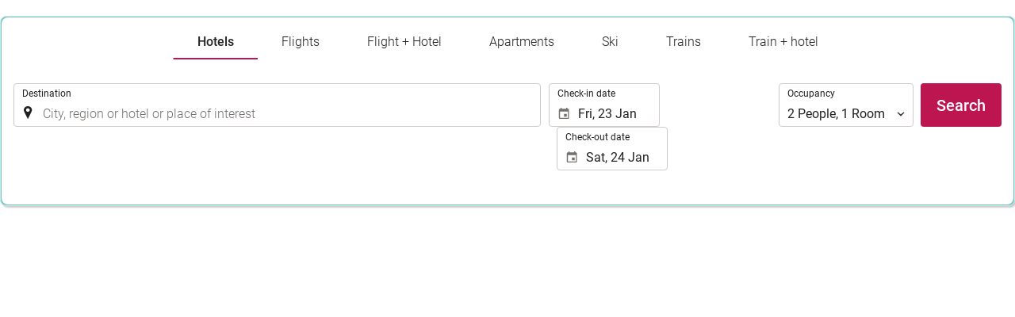

--- FILE ---
content_type: text/html; charset=UTF-8
request_url: https://booking.nazariviajes.com/public/widget/5882/3591462540?selected_tab=H
body_size: 32488
content:
<!DOCTYPE html>
<!--[if IE 8]><html lang="en-GB" dir="ltr" class="no-js desktop lt-ie9"> <![endif]-->
<!--[if gt IE 8]><!--> <html lang="en-GB" dir="ltr" class="no-js desktop"> <!--<![endif]-->
<head>
<meta charset="utf-8"><meta http-equiv="X-UA-Compatible" content="IE=Edge,chrome=1"><title>Nazari travel agency. Online reservations for hotels, flights, bus, cruises, Alhambra, insurance, cars and much more ...</title><meta name="viewport" content="width=device-width, initial-scale=1.0, interactive-widget=resizes-content"><link href='https://otcdn.com' rel='preconnect' crossorigin="crossorigin"><meta http-equiv="x-dns-prefetch-control" content="on"><link rel="dns-prefetch" href="//otcdn.com"><link rel="dns-prefetch" href="//static.otcdn.com"><link href='https://a.otcdn.com/headers/ilusion/magallanes/dist/svg/sprite/magallanes_general_sprite.svg?v=1748355813' rel='preload' as="fetch" type="image/svg+xml" crossorigin="crossorigin"><link href='https://a.otcdn.com/headers/ilusion/magallanes/dist/svg/sprite/magallanes_flags_sprite.svg?v=1748355813' rel='preload' as="fetch" type="image/svg+xml" crossorigin="crossorigin"><link rel="stylesheet" type="text/css" href="https://eur3.otcdn.com/headers/ac/ill_css_magallanes_ltr_s/ill_css_magallanes_ltr_s_983f8f9b98a07821941e377718eb3c99_20251120_121026.css" media="all"><link rel="stylesheet" type="text/css" href="https://eur1.otcdn.com/headers/common/js/libraries/jquery.autocomplete/jquery.autocomplete.css?v=1749491714"><link rel="stylesheet" type="text/css" href="https://eur1.otcdn.com/headers/widgets/search/locationwidget/css/locationwidget_base.css?v=1761833562"><link rel="stylesheet" type="text/css" href="https://eur1.otcdn.com/headers/widgets/search/hotelsearchwidget/css/hotelsearchwidget_base.css?v=1749491595"><link rel="stylesheet" type="text/css" href="https://eur1.otcdn.com/headers/widgets/search/css/search_base.css?v=1749491593"><link rel="stylesheet" type="text/css" href="https://eur1.otcdn.com/headers/widgets/search/radiobuttongroupwidget/css/radiobuttongroupwidget_base.css?v=1749491587"><link rel="stylesheet" type="text/css" href="https://eur1.otcdn.com/headers/widgets/search/journeylocationwidget/css/journeylocationwidget_base.css?v=1749491590"><link rel="stylesheet" type="text/css" href="https://eur1.otcdn.com/headers/widgets/search/journeylocationanddatescrollwidget/css/journeylocationanddatescrollwidget_base.css?v=1749491592"><link rel="stylesheet" type="text/css" href="https://eur1.otcdn.com/headers/widgets/transport/multiplesjourneylocationanddatewidget/css/multiplesjourneylocationanddatewidget_base.css?v=1749491604"><link rel="stylesheet" type="text/css" href="https://eur1.otcdn.com/headers/widgets/transport/search/transportflightsearcherwidget/css/transportflightsearcherwidget_base.css?v=1749491605"><link rel="stylesheet" type="text/css" href="https://eur1.otcdn.com/headers/widgets/search/transportandhotelsearcherwidget/css/transportandhotelsearcherwidget_base.css?v=1749491591"><link rel="stylesheet" type="text/css" href="https://eur1.otcdn.com/headers/widgets/generic/occupancytypewidget/css/occupancytypewidget_base.css?v=1749491580"><link rel="stylesheet" type="text/css" href="https://eur2.otcdn.com/headers/widgets/generic/occupancytypewidget/css/occupancytypewidget_ssm.css?v=1749491580"><link rel="stylesheet" type="text/css" href="https://eur2.otcdn.com/headers/ilusion/vendor/bootstrap-select/dist/css/bootstrap-select.min.css?v=1748355814"><link rel="stylesheet" type="text/css" href="https://eur1.otcdn.com/headers/widgets/search/skilocationwidget/css/skilocationwidget_base.css?v=1761833563"><link rel="stylesheet" type="text/css" href="https://eur2.otcdn.com/headers/widgets/search/skilocationwidget/css/skilocationwidget_ssm.css?v=1749491597"><link rel="stylesheet" type="text/css" href="https://eur2.otcdn.com/headers/ilusion/vendor/bootstrap-select-1.13.3/css/bootstrap-select.min.css?v=1748355814"><link rel="stylesheet" type="text/css" href="https://eur1.otcdn.com/headers/widgets/transport/search/transporttrainsearcherwidget/css/transporttrainsearcherwidget_base.css?v=1749491606"><link rel="stylesheet" type="text/css" href="https://eur1.otcdn.com/headers/widgets/search/multisearcherwidget/css/multisearcherwidget_base.css?v=1749491589">    <script>
        !function(e,n){"object"==typeof exports&&"undefined"!=typeof module?n():"function"==typeof define&&define.amd?define(n):n()}(0,function(){"use strict";function e(e){var n=this.constructor;return this.then(function(t){return n.resolve(e()).then(function(){return t})},function(t){return n.resolve(e()).then(function(){return n.reject(t)})})}function n(){}function t(e){if(!(this instanceof t))throw new TypeError("Promises must be constructed via new");if("function"!=typeof e)throw new TypeError("not a function");this._state=0,this._handled=!1,this._value=undefined,this._deferreds=[],u(e,this)}function o(e,n){for(;3===e._state;)e=e._value;0!==e._state?(e._handled=!0,t._immediateFn(function(){var t=1===e._state?n.onFulfilled:n.onRejected;if(null!==t){var o;try{o=t(e._value)}catch(f){return void i(n.promise,f)}r(n.promise,o)}else(1===e._state?r:i)(n.promise,e._value)})):e._deferreds.push(n)}function r(e,n){try{if(n===e)throw new TypeError("A promise cannot be resolved with itself.");if(n&&("object"==typeof n||"function"==typeof n)){var o=n.then;if(n instanceof t)return e._state=3,e._value=n,void f(e);if("function"==typeof o)return void u(function(e,n){return function(){e.apply(n,arguments)}}(o,n),e)}e._state=1,e._value=n,f(e)}catch(r){i(e,r)}}function i(e,n){e._state=2,e._value=n,f(e)}function f(e){2===e._state&&0===e._deferreds.length&&t._immediateFn(function(){e._handled||t._unhandledRejectionFn(e._value)});for(var n=0,r=e._deferreds.length;r>n;n++)o(e,e._deferreds[n]);e._deferreds=null}function u(e,n){var t=!1;try{e(function(e){t||(t=!0,r(n,e))},function(e){t||(t=!0,i(n,e))})}catch(o){if(t)return;t=!0,i(n,o)}}var c=setTimeout;t.prototype["catch"]=function(e){return this.then(null,e)},t.prototype.then=function(e,t){var r=new this.constructor(n);return o(this,new function(e,n,t){this.onFulfilled="function"==typeof e?e:null,this.onRejected="function"==typeof n?n:null,this.promise=t}(e,t,r)),r},t.prototype["finally"]=e,t.all=function(e){return new t(function(n,t){function o(e,f){try{if(f&&("object"==typeof f||"function"==typeof f)){var u=f.then;if("function"==typeof u)return void u.call(f,function(n){o(e,n)},t)}r[e]=f,0==--i&&n(r)}catch(c){t(c)}}if(!e||"undefined"==typeof e.length)throw new TypeError("Promise.all accepts an array");var r=Array.prototype.slice.call(e);if(0===r.length)return n([]);for(var i=r.length,f=0;r.length>f;f++)o(f,r[f])})},t.resolve=function(e){return e&&"object"==typeof e&&e.constructor===t?e:new t(function(n){n(e)})},t.reject=function(e){return new t(function(n,t){t(e)})},t.race=function(e){return new t(function(n,t){for(var o=0,r=e.length;r>o;o++)e[o].then(n,t)})},t._immediateFn="function"==typeof setImmediate&&function(e){setImmediate(e)}||function(e){c(e,0)},t._unhandledRejectionFn=function(e){void 0!==console&&console&&console.warn("Possible Unhandled Promise Rejection:",e)};var l=function(){if("undefined"!=typeof self)return self;if("undefined"!=typeof window)return window;if("undefined"!=typeof global)return global;throw Error("unable to locate global object")}();"Promise"in l?l.Promise.prototype["finally"]||(l.Promise.prototype["finally"]=e):l.Promise=t});

        /*! modernizr 3.1.0 (Custom Build) | MIT *
 * http://modernizr.com/download/?-audio-csstransforms-flexbox-flexboxlegacy-flexwrap-geolocation-hashchange-history-postmessage-svg-touchevents-video !*/
!function(e,n,t){function o(e,n){return typeof e===n}function r(){var e,n,t,r,a,s,i;for(var c in T){if(e=[],n=T[c],n.name&&(e.push(n.name.toLowerCase()),n.options&&n.options.aliases&&n.options.aliases.length))for(t=0;t<n.options.aliases.length;t++)e.push(n.options.aliases[t].toLowerCase());for(r=o(n.fn,"function")?n.fn():n.fn,a=0;a<e.length;a++)s=e[a],i=s.split("."),1===i.length?Modernizr[i[0]]=r:(!Modernizr[i[0]]||Modernizr[i[0]]instanceof Boolean||(Modernizr[i[0]]=new Boolean(Modernizr[i[0]])),Modernizr[i[0]][i[1]]=r),h.push((r?"":"no-")+i.join("-"))}}function a(e){var n=w.className,t=Modernizr._config.classPrefix||"";if(b&&(n=n.baseVal),Modernizr._config.enableJSClass){var o=new RegExp("(^|\\s)"+t+"no-js(\\s|$)");n=n.replace(o,"$1"+t+"js$2")}Modernizr._config.enableClasses&&(n+=" "+t+e.join(" "+t),b?w.className.baseVal=n:w.className=n)}function s(){return"function"!=typeof n.createElement?n.createElement(arguments[0]):b?n.createElementNS.call(n,"http://www.w3.org/2000/svg",arguments[0]):n.createElement.apply(n,arguments)}function i(e,n){return!!~(""+e).indexOf(n)}function c(){var e=n.body;return e||(e=s(b?"svg":"body"),e.fake=!0),e}function l(e,t,o,r){var a,i,l,d,u="modernizr",f=s("div"),p=c();if(parseInt(o,10))for(;o--;)l=s("div"),l.id=r?r[o]:u+(o+1),f.appendChild(l);return a=s("style"),a.type="text/css",a.id="s"+u,(p.fake?p:f).appendChild(a),p.appendChild(f),a.styleSheet?a.styleSheet.cssText=e:a.appendChild(n.createTextNode(e)),f.id=u,p.fake&&(p.style.background="",p.style.overflow="hidden",d=w.style.overflow,w.style.overflow="hidden",w.appendChild(p)),i=t(f,e),p.fake?(p.parentNode.removeChild(p),w.style.overflow=d,w.offsetHeight):f.parentNode.removeChild(f),!!i}function d(e,n){return function(){return e.apply(n,arguments)}}function u(e,n,t){var r;for(var a in e)if(e[a]in n)return t===!1?e[a]:(r=n[e[a]],o(r,"function")?d(r,t||n):r);return!1}function f(e){return e.replace(/([a-z])-([a-z])/g,function(e,n,t){return n+t.toUpperCase()}).replace(/^-/,"")}function p(e){return e.replace(/([A-Z])/g,function(e,n){return"-"+n.toLowerCase()}).replace(/^ms-/,"-ms-")}function v(n,o){var r=n.length;if("CSS"in e&&"supports"in e.CSS){for(;r--;)if(e.CSS.supports(p(n[r]),o))return!0;return!1}if("CSSSupportsRule"in e){for(var a=[];r--;)a.push("("+p(n[r])+":"+o+")");return a=a.join(" or "),l("@supports ("+a+") { #modernizr { position: absolute; } }",function(e){return"absolute"==getComputedStyle(e,null).position})}return t}function m(e,n,r,a){function c(){d&&(delete z.style,delete z.modElem)}if(a=o(a,"undefined")?!1:a,!o(r,"undefined")){var l=v(e,r);if(!o(l,"undefined"))return l}for(var d,u,p,m,y,g=["modernizr","tspan"];!z.style;)d=!0,z.modElem=s(g.shift()),z.style=z.modElem.style;for(p=e.length,u=0;p>u;u++)if(m=e[u],y=z.style[m],i(m,"-")&&(m=f(m)),z.style[m]!==t){if(a||o(r,"undefined"))return c(),"pfx"==n?m:!0;try{z.style[m]=r}catch(h){}if(z.style[m]!=y)return c(),"pfx"==n?m:!0}return c(),!1}function y(e,n,t,r,a){var s=e.charAt(0).toUpperCase()+e.slice(1),i=(e+" "+_.join(s+" ")+s).split(" ");return o(n,"string")||o(n,"undefined")?m(i,n,r,a):(i=(e+" "+E.join(s+" ")+s).split(" "),u(i,n,t))}function g(e,n,o){return y(e,t,t,n,o)}var h=[],T=[],x={_version:"3.1.0",_config:{classPrefix:"",enableClasses:!0,enableJSClass:!0,usePrefixes:!0},_q:[],on:function(e,n){var t=this;setTimeout(function(){n(t[e])},0)},addTest:function(e,n,t){T.push({name:e,fn:n,options:t})},addAsyncTest:function(e){T.push({name:null,fn:e})}},Modernizr=function(){};Modernizr.prototype=x,Modernizr=new Modernizr,Modernizr.addTest("geolocation","geolocation"in navigator),Modernizr.addTest("history",function(){var n=navigator.userAgent;return-1===n.indexOf("Android 2.")&&-1===n.indexOf("Android 4.0")||-1===n.indexOf("Mobile Safari")||-1!==n.indexOf("Chrome")||-1!==n.indexOf("Windows Phone")?e.history&&"pushState"in e.history:!1}),Modernizr.addTest("postmessage","postMessage"in e),Modernizr.addTest("svg",!!n.createElementNS&&!!n.createElementNS("http://www.w3.org/2000/svg","svg").createSVGRect);var w=n.documentElement,b="svg"===w.nodeName.toLowerCase();Modernizr.addTest("audio",function(){var e=s("audio"),n=!1;try{(n=!!e.canPlayType)&&(n=new Boolean(n),n.ogg=e.canPlayType('audio/ogg; codecs="vorbis"').replace(/^no$/,""),n.mp3=e.canPlayType("audio/mpeg;").replace(/^no$/,""),n.opus=e.canPlayType('audio/ogg; codecs="opus"').replace(/^no$/,""),n.wav=e.canPlayType('audio/wav; codecs="1"').replace(/^no$/,""),n.m4a=(e.canPlayType("audio/x-m4a;")||e.canPlayType("audio/aac;")).replace(/^no$/,""))}catch(t){}return n}),Modernizr.addTest("video",function(){var e=s("video"),n=!1;try{(n=!!e.canPlayType)&&(n=new Boolean(n),n.ogg=e.canPlayType('video/ogg; codecs="theora"').replace(/^no$/,""),n.h264=e.canPlayType('video/mp4; codecs="avc1.42E01E"').replace(/^no$/,""),n.webm=e.canPlayType('video/webm; codecs="vp8, vorbis"').replace(/^no$/,""),n.vp9=e.canPlayType('video/webm; codecs="vp9"').replace(/^no$/,""),n.hls=e.canPlayType('application/x-mpegURL; codecs="avc1.42E01E"').replace(/^no$/,""))}catch(t){}return n});var C=function(e){function t(n,t){var r;return n?(t&&"string"!=typeof t||(t=s(t||"div")),n="on"+n,r=n in t,!r&&o&&(t.setAttribute||(t=s("div")),t.setAttribute(n,""),r="function"==typeof t[n],t[n]!==e&&(t[n]=e),t.removeAttribute(n)),r):!1}var o=!("onblur"in n.documentElement);return t}();x.hasEvent=C,Modernizr.addTest("hashchange",function(){return C("hashchange",e)===!1?!1:n.documentMode===t||n.documentMode>7});var P=x._config.usePrefixes?" -webkit- -moz- -o- -ms- ".split(" "):[];x._prefixes=P;var S="Moz O ms Webkit",_=x._config.usePrefixes?S.split(" "):[];x._cssomPrefixes=_;var E=x._config.usePrefixes?S.toLowerCase().split(" "):[];x._domPrefixes=E;var A=x.testStyles=l;Modernizr.addTest("touchevents",function(){var t;if("ontouchstart"in e||e.DocumentTouch&&n instanceof DocumentTouch)t=!0;else{var o=["@media (",P.join("touch-enabled),("),"heartz",")","{#modernizr{top:9px;position:absolute}}"].join("");A(o,function(e){t=9===e.offsetTop})}return t});var $={elem:s("modernizr")};Modernizr._q.push(function(){delete $.elem});var z={style:$.elem.style};Modernizr._q.unshift(function(){delete z.style}),x.testAllProps=y,x.testAllProps=g,Modernizr.addTest("flexboxlegacy",g("boxDirection","reverse",!0)),Modernizr.addTest("flexbox",g("flexBasis","1px",!0)),Modernizr.addTest("flexwrap",g("flexWrap","wrap",!0)),Modernizr.addTest("csstransforms",function(){return-1===navigator.userAgent.indexOf("Android 2.")&&g("transform","scale(1)",!0)}),r(),a(h),delete x.addTest,delete x.addAsyncTest;for(var N=0;N<Modernizr._q.length;N++)Modernizr._q[N]();e.Modernizr=Modernizr}(window,document);

    </script>
<link rel="preload" href="https://eur3.otcdn.com/headers/ilusion/fonts/roboto/v18/roboto-v18-latin-300.woff2" as="font" type="font/woff2" crossorigin><link rel="preload" href="https://eur2.otcdn.com/headers/ilusion/fonts/roboto/v18/roboto-v18-latin-regular.woff2" as="font" type="font/woff2" crossorigin><link rel="preload" href="https://eur3.otcdn.com/headers/ilusion/fonts/roboto/v18/roboto-v18-latin-500.woff2" as="font" type="font/woff2" crossorigin><link rel="preload" href="https://eur3.otcdn.com/headers/ilusion/fonts/roboto/v18/roboto-v18-latin-700.woff2" as="font" type="font/woff2" crossorigin><style>@font-face {font-family: 'Roboto';font-style: normal;font-weight: 300;src: local('Roboto Light'), local('Roboto-Light'),url('https://eur3.otcdn.com/headers/ilusion/fonts/roboto/v18/roboto-v18-latin-300.woff2') format('woff2'),url('https://eur3.otcdn.com/headers/ilusion/fonts/roboto/v18/roboto-v18-latin-300.woff') format('woff');    font-display: swap;}@font-face {font-family: 'Roboto';font-style: normal;font-weight: 400;src: local('Roboto'), local('Roboto-Regular'),url('https://eur2.otcdn.com/headers/ilusion/fonts/roboto/v18/roboto-v18-latin-regular.woff2') format('woff2'),url('https://eur2.otcdn.com/headers/ilusion/fonts/roboto/v18/roboto-v18-latin-regular.woff') format('woff');    font-display: swap;}@font-face {font-family: 'Roboto';font-style: normal;font-weight: 500;src: local('Roboto Medium'), local('Roboto-Medium'),url('https://eur3.otcdn.com/headers/ilusion/fonts/roboto/v18/roboto-v18-latin-500.woff2') format('woff2'),url('https://eur3.otcdn.com/headers/ilusion/fonts/roboto/v18/roboto-v18-latin-500.woff') format('woff');    font-display: swap;}@font-face {font-family: 'Roboto';font-style: normal;font-weight: 700;src: local('Roboto Bold'), local('Roboto-Bold'),url('https://eur3.otcdn.com/headers/ilusion/fonts/roboto/v18/roboto-v18-latin-700.woff2') format('woff2'),url('https://eur3.otcdn.com/headers/ilusion/fonts/roboto/v18/roboto-v18-latin-700.woff') format('woff');    font-display: swap;}</style><link rel="preload" href="https://eur1.otcdn.com/headers/ilusion/fonts/georama/Georama-Bold.woff2" as="font" type="font/woff2" crossorigin><style>@font-face {    font-family: 'Georama';    font-style: normal;    font-weight: 700;    src:    url('https://eur1.otcdn.com/headers/ilusion/fonts/georama/Georama-Bold.woff2') format('woff2'),    url('https://eur1.otcdn.com/headers/ilusion/fonts/georama/Georama-Bold.woff') format('woff');    font-display: swap;}</style>
        <script type="text/javascript">
        (function(){if(window.document.documentElement.className.indexOf("fonts-loaded")>-1){return;}
if(document.fonts&&document.fonts.load&&window.Promise){var promises=[];promises.push(document.fonts.load("300 10pt Roboto"));promises.push(document.fonts.load("400 10pt Roboto"));promises.push(document.fonts.load("500 10pt Roboto"));promises.push(document.fonts.load("700 10pt Roboto"));promises.push(document.fonts.load("700 10pt Georama"));window.Promise.all(promises).then(function(){document.documentElement.className+=" fonts-loaded";},function(){window.document.documentElement.className+=" fonts-unavailable";});}}());    </script>


    
<link type="text/css" rel="stylesheet/less" href="/headers/widgets/search/locationwidget/css/locationwidget_ssm.less">
<link type="text/css" rel="stylesheet/less" href="/headers/widgets/search/hotelsearchwidget/css/hotelsearchwidget_ssm.less">
<link type="text/css" rel="stylesheet/less" href="/headers/widgets/search/radiobuttongroupwidget/css/radiobuttongroupwidget_ssm.less">
<link type="text/css" rel="stylesheet/less" href="/headers/widgets/search/journeylocationwidget/css/journeylocationwidget_ssm.less">
<link type="text/css" rel="stylesheet/less" href="/headers/widgets/search/journeylocationanddatescrollwidget/css/journeylocationanddatescrollwidget_ssm.less">
<link type="text/css" rel="stylesheet/less" href="/headers/widgets/transport/multiplesjourneylocationanddatewidget/css/multiplesjourneylocationanddatewidget_ssm.less">
<link type="text/css" rel="stylesheet/less" href="/headers/widgets/transport/search/transportflightsearcherwidget/css/transportflightsearcherwidget_ssm.less">
<link type="text/css" rel="stylesheet/less" href="/headers/widgets/search/skilocationwidget/css/skilocationwidget_ssm.less">
<link type="text/css" rel="stylesheet/less" href="/headers/widgets/transport/search/transporttrainsearcherwidget/css/transporttrainsearcherwidget_ssm.less">
<link type="text/css" rel="stylesheet/less" href="/headers/ilusion/magallanes/dist/css/magallanes.less?v=2">
<script src="https://eur4.otcdn.com/headers/ac/illmagallanes_sp/illmagallanes_sp_b6ef3e24a71d97ff68d7c6c77123e4e8_20250623_111014.js"></script><script src="https://eur4.otcdn.com/headers/components/compiled/prod/es5/babel-polyfill.js?v=1748355805" nomodule="nomodule"></script><script src="https://eur2.otcdn.com/headers/components/compiled/prod/es5/webcomponents/webcomponents-loader.js?v=1748355805" nomodule="nomodule"></script><script src="https://eur2.otcdn.com/headers/common/js/less/less-1.6.0.min.js?v=1748355805"></script><link rel="shortcut icon" href="https://c.otcdn.com/imglib/ssm/175/favicon176.png?v=1758190528"><meta name="theme-color" content="#ffffff"><meta name="msapplication-navbutton-color" content="#ffffff"><meta name="apple-mobile-web-app-status-bar-style" content="#ffffff"><meta name="robots" content="noindex, nofollow"><meta name="description" content="Online booking of hotels, flights, cruises, rental cars, bookings Guided tours and tickets tickets to the Alhambra in Granada, hire travel insurance, buy movelia bus tickets alsa"><!--- GTM HEAD BEGIN -->
                        <!-- Google Tag Manager -->
                                            <script type="text/plain" data-managed="ConsentManager" class=" cmplazyload" data-cmp-purpose="c51">
                            (function(w,d,s,l,i){w[l]=w[l]||[];w[l].push({'gtm.start':
                                new Date().getTime(),event:'gtm.js'});var f=d.getElementsByTagName(s)[0],
                                j=d.createElement(s),dl=l!='dataLayer'?'&l='+l:'';j.async=true;j["defer"]=true;j.src=
                                '//www.googletagmanager.com/gtm.js?id='+i+dl;f.parentNode.insertBefore(j,f);
                            })(window,document,'script','dataLayer','GTM-KDH3CTP');</script>
            <!-- End Google Tag Manager -->
        

                    <script>
                window.dataLayer = window.dataLayer || [];
                window.dataLayerConsentComplete = window.dataLayerConsentComplete || [];

                            </script>
        
        <script>
            window.dataLayer = window.dataLayer || [];
            window.dataLayerConsentComplete = window.dataLayerConsentComplete || [];
                                            dataLayerConsentComplete = {"pageCategory":608,"pageLanguage":"en","brand":175,"domain":"booking.nazariviajes.com","ssm":"Nazari Viajes","event":"ga_paginavista"};
                if ((typeof window.dataLayerConsentComplete == 'object') && (window.dataLayerConsentComplete.length != '')) {
                    dataLayer.push(window.dataLayerConsentComplete);
                    window.dataLayerConsentComplete = [];
                }

                                var user_lang = navigator.language || navigator.userLanguage;
                if (user_lang) {
                    dataLayer.push({userLanguage: user_lang});
                }
                                    </script>

            <!--- GTM HEAD END -->

<!--- GOOGLE ANALYTICS BEGIN -->
        <script type="text/plain" data-managed="ConsentManager" class=" cmplazyload" data-cmp-purpose="c54,c51">

var _gaq = _gaq || [];
_gaq.push(['_setAccount', 'UA-664168-1']);
_gaq.push(['_setDomainName', 'none']);
_gaq.push(['_trackPageview', '/public/widget/5882/3591462540']);
_gaq.push(['_setCustomVar', 1, 'section', 'Others', 3]);
_gaq.push(['_setCustomVar', 2, 'service', '', 3]);

(function () {
    var ga = document.createElement('script');
    ga.type = 'text/javascript';
    ga.async = true;
    ga.src = ('https:' == document.location.protocol ? 'https://ssl' : 'http://www') + '.google-analytics.com/ga.js';
    var s = document.getElementsByTagName('script')[0];
    s.parentNode.insertBefore(ga, s);
})();
</script>


<!--- GOOGLE ANALYTICS END -->

<script>
    window.dataLayer = window.dataLayer || [];
</script>

</head>
<body class="external">
<!--- GTM BODY BEGIN -->
        <noscript><iframe src="https://www.googletagmanager.com/ns.html?id=GTM-KDH3CTP"
                  height="0" width="0" style="display:none;visibility:hidden"></iframe></noscript>
        <!--- GTM BODY END -->

<script>
(function(w){var xhr=[];xhr[0]=new XMLHttpRequest();xhr[0].open("GET","https://a.otcdn.com/headers/ilusion/magallanes/dist/svg/sprite/magallanes_general_sprite.svg?v=1748355813",true);xhr[0].onload=function(){var div=document.createElement("div");div.innerHTML=xhr[0].responseText;div.width='0';div.height='0';div.style.width='0';div.style.height='0';div.style.position='absolute';div.style.overflow='hidden';w.document.body.insertBefore(div,document.body.childNodes[0]);};xhr[0].send();xhr[1]=new XMLHttpRequest();xhr[1].open("GET","https://a.otcdn.com/headers/ilusion/magallanes/dist/svg/sprite/magallanes_flags_sprite.svg?v=1748355813",true);xhr[1].onload=function(){var div=document.createElement("div");div.innerHTML=xhr[1].responseText;div.width='0';div.height='0';div.style.width='0';div.style.height='0';div.style.position='absolute';div.style.overflow='hidden';w.document.body.insertBefore(div,document.body.childNodes[0]);};xhr[1].send();}(this));</script>
<!--[if lt IE 10]>
<style>
	.alert-deprecated{position:absolute;left:25%; top:13%;width:50%; z-index:10000}
	.alert-deprecated button{padding:0 30px}
</style>
<div class="alert alert-deprecated alert-warning alert-dismissible" role="alert">
    <button type="button" class="close" data-dismiss="alert" aria-label="Close"><span aria-hidden="true">&times;</span></button>
    <a href="http://browsehappy.com/" class="alert-link" target="_blank" rel="nofollow">You are using an outdated browser. Please &lt;a href=&quot;http://browsehappy.com/&quot; target=&quot;_blank&quot; rel=&quot;nofollow&quot;&gt;upgrade your browser&lt;/a&gt; to improve your experience.</a>
</div>
<![endif]-->

    <script type="text/javascript">
        (function (less) {
            try {
                if (typeof less !== 'undefined') {
                    less.modifyVars({
                        "@colorMain": "#fa7f05",
                        "@colorSecondary": "#fa7f05",
                        "@navbarColor": "#ffffff",
                        "@navbarTextColor": "#f97c01"
                    });
                }
            } catch (e) {
            }
        })(less);
    </script>
    

    
    <script type="text/template" id="notifications_template" class="template">
    <% _.each(warning_alerts, function(alert, index){ %>
    <div data-id="<%-index%>" data-type="warning"
         class="alert alert-warning <% if (alert.dismissable) { %>alert-dismissible<% } %>" role="alert">
        <div class="container-limited">
            <% if (alert.dismissable) { %>
            <button type="button" class="close" data-dismiss="alert" aria-label="<%- label(391) %>">
                <svg xmlns="http://www.w3.org/2000/svg" version="1.1" class="icon icon-anyfill-ui-close" aria-hidden="true">
                    <use xmlns:xlink="http://www.w3.org/1999/xlink" xlink:href="#icon-anyfill-ui-close"></use>
                </svg>
            </button>
            <% } %>
            <div class="sr-only"><%- label(3431) %></div>
            <%= alert.html%>
        </div>
    </div>
    <% }); %>

    <% _.each(danger_alerts, function(alert, index){ %>
    <div data-id="<%-index%>" data-type="danger"
         class="alert alert-danger <% if (alert.dismissable) { %>alert-dismissible<% } %>" role="alert">
        <div class="container-limited">
            <% if (alert.dismissable) { %>
            <button type="button" class="close" data-dismiss="alert" aria-label="<%- label(391) %>">
                <svg xmlns="http://www.w3.org/2000/svg" version="1.1" class="icon icon-anyfill-ui-close" aria-hidden="true">
                    <use xmlns:xlink="http://www.w3.org/1999/xlink" xlink:href="#icon-anyfill-ui-close"></use>
                </svg>
            </button>
            <% } %>
            <div class="sr-only"><%- label(141) %></div>
            <%= alert.html%>
        </div>
    </div>
    <% }); %>

    <% _.each(success_alerts, function(alert, index){ %>
    <div data-id="<%-index%>" data-type="success"
         class="alert alert-success <% if (alert.dismissable) { %>alert-dismissible<% } %>" role="alert">
        <div class="container-limited">
            <% if (alert.dismissable) { %>
            <button type="button" class="close" data-dismiss="alert" aria-label="<%- label(391) %>">
                <svg xmlns="http://www.w3.org/2000/svg" version="1.1" class="icon icon-anyfill-ui-close" aria-hidden="true">
                    <use xmlns:xlink="http://www.w3.org/1999/xlink" xlink:href="#icon-anyfill-ui-close"></use>
                </svg>
            </button>
            <% } %>
            <div class="sr-only"><%- label(11661) %></div>
            <%= alert.html%>
        </div>
    </div>
    <% }); %>

    <% _.each(info_alerts, function(alert, index){ %>
    <div data-id="<%-index%>" data-type="info"
         class="alert alert-info <% if (alert.dismissable) { %>alert-dismissible<% } %>" role="alert">
        <div class="container-limited">
            <% if (alert.dismissable) { %>
            <button type="button" class="close" data-dismiss="alert" aria-label="<%- label(391) %>">
                <svg xmlns="http://www.w3.org/2000/svg" version="1.1" class="icon icon-anyfill-ui-close" aria-hidden="true">
                    <use xmlns:xlink="http://www.w3.org/1999/xlink" xlink:href="#icon-anyfill-ui-close"></use>
                </svg>
            </button>
            <% } %>
            <div class="sr-only"><%- label(7193) %></div>
            <%= alert.html%>
        </div>
    </div>
    <% }); %>


</script>
<div id="notifications_zone">
                                </div>


        <main id="thecontent" class="content-wrapper" tabindex="-1">
        <base target="_top"/>

<script type="text/javascript">
    function public_widget_load() {
        $(function () {
            $('a').each(function () {
                $(this).attr("target", "_top");
            });
            $('form').each(function () {
                $(this).attr("target", "_top");
            });
        });
    }

    if (window.addEventListener) {
        window.addEventListener('load', public_widget_load)
    } else {
        window.attachEvent('onload', public_widget_load)
    }
</script>

 <div id="widget_multisearcherwidget0" class="widget widgets_search_multisearcherwidget wide_searcher">     
<style>
    #widget_multisearcherwidget0.widgets_search_multisearcherwidget .multicriteriasearch .nav-tabs > li:not(.active) > a {
        }
    #widget_multisearcherwidget0.widgets_search_multisearcherwidget .multicriteriasearch .nav-tabs > li > a,
    #widget_multisearcherwidget0.widgets_search_multisearcherwidget .multicriteriasearch .nav-tabs > li > a:hover,
    #widget_multisearcherwidget0.widgets_search_multisearcherwidget .multicriteriasearch .nav-tabs > li > a:focus {
        }
    #widget_multisearcherwidget0.widgets_search_multisearcherwidget .plain_searcher .addhotel_layer {
        border-radius: 0;
    }
    #widget_multisearcherwidget0.widgets_search_multisearcherwidget .title_collapse_container a,
    #widget_multisearcherwidget0.widgets_search_multisearcherwidget .title_collapse_container a:hover,
    #widget_multisearcherwidget0.widgets_search_multisearcherwidget .title_collapse_container a:focus {
            }
    #widget_multisearcherwidget0.widgets_search_multisearcherwidget .arrow_collapse .icon,
    #widget_multisearcherwidget0.widgets_search_multisearcherwidget .arrow_collapse .icon * {
        }
    #widget_multisearcherwidget0.widgets_search_multisearcherwidget .multicriteriasearch {
            background-color: rgba(102, 204, 204, 1) !important;
        border: 1px solid #dfdfdf;
            }
    #widget_multisearcherwidget0.widgets_search_multisearcherwidget .multicriteriasearch .nav-tabs {
        }
    .multicriteriasearch .nav-tabs:after {
            }
    #widget_multisearcherwidget0.widgets_search_multisearcherwidget .multicriteriasearch .tab-content .tab-pane {
        }
    #widget_multisearcherwidget0.widgets_search_multisearcherwidget .arrow_collapse:before {
        }
    #widget_multisearcherwidget0.widgets_search_multisearcherwidget .arrow_collapse.collapsed:before {
        }
    #widget_multisearcherwidget0.widgets_search_multisearcherwidget label,
    #widget_multisearcherwidget0.widgets_search_multisearcherwidget legend,
    #widget_multisearcherwidget0.widgets_search_multisearcherwidget .legendlike,
    #widget_multisearcherwidget0.widgets_search_multisearcherwidget .addhotel_show,
    #widget_multisearcherwidget0.widgets_search_multisearcherwidget .addflight_show,
    #widget_multisearcherwidget0.widgets_search_multisearcherwidget .addhotel_hide,
    #widget_multisearcherwidget0.widgets_search_multisearcherwidget .addhotel_hide:after,
    #widget_multisearcherwidget0.widgets_search_multisearcherwidget .recogidadevolucion .checkbox label {
            }
    #widget_multisearcherwidget0.widgets_search_multisearcherwidget .addhotel_layer {
            }
    #widget_multisearcherwidget0.widgets_search_multisearcherwidget .circle-info .icon-anyfill-graph-info-circle,
    #widget_multisearcherwidget0.widgets_search_multisearcherwidget .circle-info .icon-anyfill-graph-info-circle * {
            }
    #widget_multisearcherwidget0.widgets_search_multisearcherwidget .multipledestinations_line .addflight_hide svg,
    #widget_multisearcherwidget0.widgets_search_multisearcherwidget .multipledestinations_line .addflight_hide svg * {
            }
    #widget_multisearcherwidget0.widgets_search_multisearcherwidget .journeyselector .btn-group-sm > .btn-default,
    #widget_multisearcherwidget0.widgets_search_multisearcherwidget .journeycountryselector .btn-group-sm > .btn-default {
            }
    #widget_multisearcherwidget0.widgets_search_multisearcherwidget .journeyselector .btn-group-sm > .btn-default.active,
    #widget_multisearcherwidget0.widgets_search_multisearcherwidget .journeycountryselector .btn-group-sm > .btn-default.active {
        color: #fff !important;
    }
</style>
<div class='widget_unique ' id='wl5882'>
    <div class="multicriteriasearch" data-widget-multisearcherwidget="{&quot;initChildrenOnload&quot;:true,&quot;ch&quot;:[{&quot;id&quot;:&quot;hotelsearchwidget1&quot;,&quot;plugin&quot;:&quot;HotelSearchWidget&quot;,&quot;name&quot;:&quot;hotels&quot;},{&quot;id&quot;:&quot;search-0&quot;,&quot;plugin&quot;:&quot;TransportFlightSearcherWidget&quot;,&quot;name&quot;:&quot;flights&quot;},{&quot;id&quot;:&quot;search-1&quot;,&quot;plugin&quot;:&quot;TransportAndHotelSearcherWidget&quot;,&quot;name&quot;:&quot;flight_and_hotel&quot;},{&quot;id&quot;:&quot;apartmentsearchwidget2&quot;,&quot;plugin&quot;:&quot;HotelSearchWidget&quot;,&quot;name&quot;:&quot;apartments&quot;},{&quot;id&quot;:&quot;hotelskisearchwidget3&quot;,&quot;plugin&quot;:&quot;HotelSearchWidget&quot;,&quot;name&quot;:&quot;ski&quot;},{&quot;id&quot;:&quot;trainsearcherwidget-1&quot;,&quot;plugin&quot;:&quot;TransportTrainSearcherWidget&quot;,&quot;name&quot;:&quot;train&quot;},{&quot;id&quot;:&quot;search-2&quot;,&quot;plugin&quot;:&quot;TransportAndHotelSearcherWidget&quot;,&quot;name&quot;:&quot;train_and_hotel&quot;}],&quot;postCacheUrl&quot;:null,&quot;languageCode&quot;:&quot;us&quot;,&quot;default_searcher&quot;:&quot;hotels&quot;}">  <div class="nav-tabs-container"> <ul class="nav nav-tabs" data-tabs="tabs" data-bs-tabs="tabs">  <li class=" first-tab active loaded multicriteria_search_hotels_tab" id="hotels_1769139996_224_tab" > <a href="#hotels_1769139996_224" aria-controls="#hotels_1769139996_224" class="nav-link hotels_searcher_button" data-searcher-id="hotelsearchwidget1" data-searcher-name="hotels" data-toggle="tab" data-bs-toggle="tab" > <span id="hotels_1769139996_224_tabtext" class="hotels_searcher_button">Hotels</span> </a> </li>  <li class="   multicriteria_search_flights_tab" id="flights_1769139996_2322_tab" > <a href="#flights_1769139996_2322" aria-controls="#flights_1769139996_2322" class="nav-link flights_searcher_button" data-searcher-id="search-0" data-searcher-name="flights" data-toggle="tab" data-bs-toggle="tab" > <span id="flights_1769139996_2322_tabtext" class="flights_searcher_button">Flights</span> </a> </li>  <li class="   multicriteria_search_flight_and_hotel_tab" id="flight_and_hotel_1769139996_2669_tab" > <a href="#flight_and_hotel_1769139996_2669" aria-controls="#flight_and_hotel_1769139996_2669" class="nav-link flight_and_hotel_searcher_button" data-searcher-id="search-1" data-searcher-name="flight_and_hotel" data-toggle="tab" data-bs-toggle="tab" > <span id="flight_and_hotel_1769139996_2669_tabtext" class="flight_and_hotel_searcher_button">Flight + Hotel</span> </a> </li>  <li class="   multicriteria_search_apartments_tab" id="apartments_1769139996_2742_tab" > <a href="#apartments_1769139996_2742" aria-controls="#apartments_1769139996_2742" class="nav-link apartments_searcher_button" data-searcher-id="apartmentsearchwidget2" data-searcher-name="apartments" data-toggle="tab" data-bs-toggle="tab" > <span id="apartments_1769139996_2742_tabtext" class="apartments_searcher_button">Apartments</span> </a> </li>  <li class="   multicriteria_search_ski_tab" id="ski_1769139996_2785_tab" > <a href="#ski_1769139996_2785" aria-controls="#ski_1769139996_2785" class="nav-link ski_searcher_button" data-searcher-id="hotelskisearchwidget3" data-searcher-name="ski" data-toggle="tab" data-bs-toggle="tab" > <span id="ski_1769139996_2785_tabtext" class="ski_searcher_button">Ski</span> </a> </li>  <li class="   multicriteria_search_train_tab" id="train_1769139996_2835_tab" > <a href="#train_1769139996_2835" aria-controls="#train_1769139996_2835" class="nav-link train_searcher_button" data-searcher-id="trainsearcherwidget-1" data-searcher-name="train" data-toggle="tab" data-bs-toggle="tab" > <span id="train_1769139996_2835_tabtext" class="train_searcher_button">Trains</span> </a> </li>  <li class="   multicriteria_search_train_and_hotel_tab" id="train_and_hotel_1769139996_2897_tab" > <a href="#train_and_hotel_1769139996_2897" aria-controls="#train_and_hotel_1769139996_2897" class="nav-link train_and_hotel_searcher_button" data-searcher-id="search-2" data-searcher-name="train_and_hotel" data-toggle="tab" data-bs-toggle="tab" > <span id="train_and_hotel_1769139996_2897_tabtext" class="train_and_hotel_searcher_button">Train + hotel</span> </a> </li>  </ul> </div>  <div class="tab-content">   <div class="tab-pane active" id="hotels_1769139996_224" aria-labelledby="hotels_1769139996_224_tabtext" >    <div class="switchon-waitpage"> <div class="switchon-waitpage-message"> Switching to Desta <div class='loader-inner ball-clip-rotate'><div></div></div> </div> </div> <form method="post" action="https://booking.nazariviajes.com/online/mvc.php/scv_hotels/HSalesUserInterface/start" id="hotelsearchwidget1" name="hotelsearchwidget1" data-widget-hotelsearch="{&quot;id&quot;:&quot;hotelsearchwidget1&quot;,&quot;language_code&quot;:&quot;us&quot;,&quot;cookie&quot;:&quot;search&quot;,&quot;cookieDomain&quot;:&quot;.nazariviajes.com&quot;,&quot;ch&quot;:[{&quot;id&quot;:&quot;hotelsearchwidget1-checkdates&quot;,&quot;plugin&quot;:&quot;CheckDatesScrollWidget&quot;},{&quot;id&quot;:&quot;hotelsearchwidget1-occupancy&quot;,&quot;plugin&quot;:&quot;OccupancyLayerWidget&quot;},{&quot;id&quot;:&quot;hotelsearchwidget1-location&quot;,&quot;plugin&quot;:&quot;LocationWidget&quot;}],&quot;showCompleteForm&quot;:null,&quot;newSearcher&quot;:true,&quot;addSearcherToCookie&quot;:false,&quot;nationality&quot;:&quot;30230&quot;,&quot;advanced_search_autoload&quot;:false,&quot;lastSearchCookieOptions&quot;:{&quot;checkIn&quot;:&quot;hotelsearchwidget1-checkdates_checkin&quot;,&quot;checkOut&quot;:&quot;hotelsearchwidget1-checkdates_checkout&quot;,&quot;location&quot;:{&quot;text&quot;:&quot;hotelsearchwidget1-location&quot;,&quot;geoUnit&quot;:&quot;hotelsearchwidget1-location_id&quot;,&quot;product&quot;:&quot;hotelsearchwidget1-location_product&quot;}},&quot;market&quot;:14,&quot;destinia_home&quot;:&quot;https:\/\/destinia.com\/en\/&quot;,&quot;desta_home&quot;:&quot;https:\/\/destinia.com\/en\/desta&quot;}" target="_top" class="searcher-form widgets_search_hotelsearchwidget" novalidate>    <input type="hidden" name="search[extras][language_code]" value="us"/>  <input type="hidden" name="search[extras][searcherName]" value="HotelSearch"/>  <input type="hidden" name="search[extras][search_token]" value="[base64]"/>   <input type="hidden" name="search[filters][accomodation_type]" value="">  <fieldset class="destiny clearfix"> <legend class="sr-only">.</legend>  <div data-widget-layer-autocomplete="hotelsearchwidget1-location" class="location-container location-group"> <div class="location-container-heading"> <button type="button" class="location-container-close-bt"><svg xmlns="http://www.w3.org/2000/svg" version="1.1" viewBox="0 0 36 36" class="icon icon-anyfill-ui-close" aria-labelledby="hotelsearchwidget1-location_id-close"> <title id="hotelsearchwidget1-location_id-close">Close</title> <path fill="currentColor" fill-rule="evenodd" d="M34 5.223L30.777 2 18 14.777 5.223 2 2 5.223 14.777 18 2 30.777 5.223 34 18 21.223 30.777 34 34 30.777 21.223 18z"></path> </svg></button> <div class="location-container-close-txt">Destination</div> </div> <div class="form-group-container"> <div class="form-group"> <label for="hotelsearchwidget1-location">Destination</label> <input type="text" name="search[location][name]" id="hotelsearchwidget1-location" value="" data-widget-location="{&quot;url&quot;:&quot;/online/ajax/ac?t=%5B%22COAST%22%2C%22ARCHIPELAGO%22%2C%22ISLAND%22%2C%22NATURE%22%2C%22SKI%22%2C%22SKI_RESORT%22%2C%22CITY%22%2C%22AIRPORT%22%2C%22POI%22%2C%22HOTEL%22%2C%22APARTMENT%22%2C%22NEIGHBOUR%22%2C%22DISTRICT%22%2C%22TRAIN_STATION%22%5D&amp;searcher=1&amp;language_code=en&amp;services_market_code=es&amp;market=14&amp;agency=affiliate&amp;include_trains=1&amp;include_bus=1&quot;,&quot;editable&quot;:true,&quot;cookie&quot;:&quot;search&quot;,&quot;label&quot;:{&quot;error&quot;:&quot;Please enter your city/town&quot;,&quot;forceAutocomplete&quot;:&quot;Please pick one of the destinations suggested&quot;},&quot;geoUrl&quot;:&quot;https://destinia.com/web/ajax/geolocation?type=4&quot;,&quot;languageCode&quot;:&quot;us&quot;,&quot;newSearcher&quot;:true,&quot;forceAutocomplete&quot;:false,&quot;popoverAlertActivated&quot;:false,&quot;geoLocationErrorMessage&quot;:&quot;Your mobile device did not allow us to determine your current location. Please check the settings of your device.&quot;,&quot;geounit_type&quot;:&quot;&quot;,&quot;groupResultsBy&quot;:false,&quot;updateFromExternalData&quot;:true,&quot;lastSearchCookieOptions&quot;:{&quot;location&quot;:{&quot;text&quot;:&quot;hotelsearchwidget1-location&quot;,&quot;geoUnit&quot;:&quot;hotelsearchwidget1-location_id&quot;,&quot;product&quot;:&quot;hotelsearchwidget1-location_product&quot;}}}" class="text location_input form-control has-locator" placeholder="City, region or hotel or place of interest" autocomplete="off" aria-required="true"/> <input type="hidden" name="search[location][id]" id="hotelsearchwidget1-location_id" value=""/> <input type="hidden" name="search[location][product]" id="hotelsearchwidget1-location_product" value=""/>  <a href="#" class="locator " data-widget-use-geolocation="hotelsearchwidget1-location" aria-label="Locator"> <svg xmlns="http://www.w3.org/2000/svg" width="18" height="18" viewBox="0 0 18 18" class="icon-locator"> <path fill="currentColor" fill-rule="evenodd" d="M9 6.09a2.91 2.91 0 10.002 5.822A2.91 2.91 0 009 6.09zm6.502 2.183a6.543 6.543 0 00-5.775-5.775V1H8.273v1.498a6.543 6.543 0 00-5.775 5.775H1v1.454h1.498a6.543 6.543 0 005.775 5.775V17h1.454v-1.498a6.543 6.543 0 005.775-5.775H17V8.273h-1.498zM9 14.09a5.086 5.086 0 01-5.09-5.091c0-2.815 2.275-5.09 5.09-5.09S14.09 6.184 14.09 9 11.816 14.09 9 14.09z"/ ></svg> </a>  </div> </div> </div>  </fieldset> <div class="datesoccupancy">  <fieldset id="hotelsearchwidget1-checkdates" class="dates" data-widget-checkdatesscroll="{&quot;languageCode&quot;:&quot;en&quot;,&quot;checkin&quot;:&quot;hotelsearchwidget1-checkdates_checkin&quot;,&quot;checkout&quot;:&quot;hotelsearchwidget1-checkdates_checkout&quot;,&quot;nights&quot;:&quot;hotelsearchwidget1-checkdates_nights&quot;,&quot;cookie&quot;:&quot;search&quot;,&quot;label&quot;:{&quot;checkin&quot;:&quot;Check-in date&quot;,&quot;checkout&quot;:&quot;Check-out date&quot;,&quot;error&quot;:&quot;The return time must be after the pickup time&quot;},&quot;months&quot;:2,&quot;mobile&quot;:0,&quot;ch&quot;:[{&quot;id&quot;:&quot;hotelsearchwidget1-checkdates_checkin&quot;,&quot;plugin&quot;:&quot;DateScrollWidget&quot;},{&quot;id&quot;:&quot;hotelsearchwidget1-checkdates_checkout&quot;,&quot;plugin&quot;:&quot;DateScrollWidget&quot;},{&quot;id&quot;:&quot;hotelsearchwidget1-checkdates_nights&quot;,&quot;plugin&quot;:&quot;NightsScrollWidget&quot;}],&quot;showHours&quot;:false,&quot;step&quot;:{&quot;type&quot;:&quot;minutes&quot;,&quot;value&quot;:30},&quot;popoverAlertActivated&quot;:false,&quot;popoverConfig&quot;:{&quot;placement&quot;:&quot;top&quot;,&quot;tpl_error&quot;:&quot;&lt;div class=&#039;popover popover_error&#039; role=&#039;tooltip&#039;&gt;&lt;div class=&#039;arrow&#039;&gt;&lt;\/div&gt;&lt;h3 class=&#039;popover-title&#039;&gt;&lt;\/h3&gt;&lt;div class=&#039;popover-content&#039;&gt;&lt;\/div&gt;&lt;\/div&gt;&quot;,&quot;tpl_warning&quot;:&quot;&lt;div class=&#039;popover popover_warning&#039; role=&#039;tooltip&#039;&gt;&lt;div class=&#039;arrow&#039;&gt;&lt;\/div&gt;&lt;h3 class=&#039;popover-title&#039;&gt;&lt;\/h3&gt;&lt;div class=&#039;popover-content&#039;&gt;&lt;\/div&gt;&lt;\/div&gt;&quot;,&quot;title&quot;:&quot;&quot;,&quot;additional_content&quot;:&quot;&quot;,&quot;link&quot;:&quot;&quot;},&quot;constraintCurrentDay&quot;:true,&quot;utcDelayStartsCurrentDay&quot;:7,&quot;loadLocalAndGregorianCalendar&quot;:false,&quot;format&quot;:[],&quot;reverseDates&quot;:false,&quot;forceCalendarLanguage&quot;:false,&quot;gregorianCalendarCookie&quot;:[],&quot;checkout_enabled&quot;:true,&quot;updateFromLastSearchCookieEnabled&quot;:true,&quot;lastSearchCookieOptions&quot;:{&quot;checkIn&quot;:&quot;hotelsearchwidget1-checkdates_checkin&quot;,&quot;checkOut&quot;:&quot;hotelsearchwidget1-checkdates_checkout&quot;},&quot;name&quot;:&quot;checkdates&quot;,&quot;openCalendarInCheckinDate&quot;:false}"> <legend class="sr-only sr-only-focusable">.</legend> <input id="hotelsearchwidget1-checkdates_checkin" type="hidden" name="search[checkdates][checkin]" data-widget-datescroll="{&quot;min&quot;:&quot;2026-01-22&quot;,&quot;max&quot;:&quot;2027-01-22 04:46:36&quot;,&quot;step&quot;:{&quot;type&quot;:&quot;minutes&quot;,&quot;value&quot;:30}}" value="2026-01-23 04:46:36" autocomplete="off"/> <input id="hotelsearchwidget1-checkdates_checkout" type="hidden" name="search[checkdates][checkout]" data-widget-datescroll="{&quot;min&quot;:&quot;#hotelsearchwidget1-checkdates_checkin&quot;,&quot;max&quot;:&quot;2027-01-23&quot;,&quot;offset&quot;:1,&quot;step&quot;:{&quot;type&quot;:&quot;minutes&quot;,&quot;value&quot;:30}}" value="2026-01-24 04:46:36" autocomplete="off"/> <input id="hotelsearchwidget1-checkdates_nights" type="hidden" name="search[checkdates][nights]" data-widget-nightsscroll="{&quot;checkin&quot;:&quot;#hotelsearchwidget1-checkdates_checkin&quot;,&quot;checkout&quot;:&quot;#hotelsearchwidget1-checkdates_checkout&quot;}" value="1" autocomplete="off"/>  <div class="form-group date-calendar-container date-calendar-in"> <label for="hotelsearchwidget1-checkdates_checkin-flatpickr">Check-in date</label> <input type="text" class="in_date form-control flatpickr-trigger" rel="in" id="hotelsearchwidget1-checkdates_checkin-flatpickr" placeholder="Choose date" data-widget-datescroll-date-of="hotelsearchwidget1-checkdates_checkin"> </div> <div class="form-group date-calendar-container date-calendar-out"> <label for="hotelsearchwidget1-checkdates_checkout-flatpickr">Check-out date</label> <input type="text" class="in_date out_date form-control flatpickr-trigger  flatpickr-input" rel="out" id="hotelsearchwidget1-checkdates_checkout-flatpickr" placeholder="Choose date" data-widget-datescroll-date-of="hotelsearchwidget1-checkdates_checkout"> </div>   <div id="hotelsearchwidget1-checkdates-calendar-wrapper" class="date-calendar-wrapper"> <div class="date-calendar-wrapper-header"> <button type="button" class="date-calendar-wrapper-close-bt"> <svg xmlns="http://www.w3.org/2000/svg" version="1.1" viewBox="0 0 36 36" class="icon icon-anyfill-ui-close" aria-labelledby="hotelsearchwidget1-checkdates-close"> <title id="hotelsearchwidget1-checkdates-close">Close</title> <path fill="currentColor" fill-rule="evenodd" d="M34 5.223L30.777 2 18 14.777 5.223 2 2 5.223 14.777 18 2 30.777 5.223 34 18 21.223 30.777 34 34 30.777 21.223 18z"></path> </svg> </button> <div class="date-calendar-wrapper-close-txt">Choose date</div> </div> <div class="date-calendar-wrapper-body"></div> </div>  </fieldset>  <div id="hotelsearchwidget1-occupancy_container" class="occupancy_container">  <fieldset class="occupancy-layer-fieldset"> <legend class="sr-only">Occupancy</legend> <occupancy-layer id="hotelsearchwidget1-occupancy-customelement" settings="{&quot;rooms&quot;:{&quot;min&quot;:1,&quot;max&quot;:5,&quot;rooms_max_diff&quot;:3,&quot;def&quot;:1},&quot;adults&quot;:{&quot;min&quot;:1,&quot;max&quot;:9,&quot;def&quot;:2},&quot;children&quot;:{&quot;min&quot;:0,&quot;max&quot;:6,&quot;babies_max&quot;:1,&quot;def&quot;:0},&quot;ages&quot;:{&quot;min&quot;:2,&quot;max&quot;:17,&quot;less&quot;:true,&quot;def&quot;:0},&quot;errors&quot;:{&quot;babies&quot;:&quot;The combination of passengers is not allowed. To make a reservation contact us.&quot;,&quot;rooms&quot;:&quot;The combination of passengers is not allowed. To make a reservation contact us.&quot;,&quot;ages&quot;:&quot;You must specify children ages&quot;,&quot;max_passenger&quot;:&quot;The combination of passengers is not allowed. To make a reservation contact us.&quot;,&quot;max_room_occupants&quot;:&quot;The combination of passengers is not allowed. To make a reservation contact us.&quot;,&quot;children_per_adult&quot;:&quot;The combination of passengers is not allowed. To make a reservation contact us.&quot;,&quot;babies_per_adult&quot;:&quot;The combination of passengers is not allowed. To make a reservation contact us.&quot;,&quot;invalid_occupancy&quot;:&quot;The combination of passengers is not allowed. To make a reservation contact us.&quot;},&quot;labels&quot;:{&quot;rooms_text&quot;:&quot;Rooms&quot;,&quot;room_text&quot;:&quot;Room&quot;,&quot;adults_text&quot;:&quot;Adults&quot;,&quot;children_text&quot;:&quot;Children&quot;,&quot;person_text&quot;:&quot;Person&quot;,&quot;people_text&quot;:&quot;People&quot;,&quot;children_age_text&quot;:&quot;Age&quot;,&quot;ages_text&quot;:&quot;years&quot;,&quot;childs_age_text&quot;:&quot;Child&quot;,&quot;child_age_label&quot;:&quot;Age of child&quot;,&quot;children_age_label&quot;:&quot;Age of children at the time of travel&quot;,&quot;occupancy_label&quot;:&quot;Occupancy&quot;,&quot;close_layer_text&quot;:&quot;Close&quot;,&quot;done_layer_text&quot;:&quot;Done&quot;,&quot;delete_room_text&quot;:&quot;Delete&quot;,&quot;add_room_text&quot;:&quot;Add room&quot;,&quot;no_children_text&quot;:&quot;Are you travelling with children? Contact us, and we&#039;ll help you.&quot;},&quot;cookie&quot;:&quot;search&quot;,&quot;max_passengers&quot;:9,&quot;max_room_occupants&quot;:0,&quot;children_per_adult&quot;:0,&quot;babies_per_adult&quot;:0,&quot;invalid_occupancies&quot;:[],&quot;containerId&quot;:&quot;hotelsearchwidget1-occupancy_container&quot;,&quot;newSearcher&quot;:true,&quot;popoverAlertActivated&quot;:false}"></occupancy-layer> <input type="hidden" name="search[occupancy]" id="hotelsearchwidget1-occupancy" data-widget-occupancy="{&quot;rooms&quot;:{&quot;min&quot;:1,&quot;max&quot;:5,&quot;rooms_max_diff&quot;:3,&quot;def&quot;:1},&quot;adults&quot;:{&quot;min&quot;:1,&quot;max&quot;:9,&quot;def&quot;:2},&quot;children&quot;:{&quot;min&quot;:0,&quot;max&quot;:6,&quot;babies_max&quot;:1,&quot;def&quot;:0},&quot;ages&quot;:{&quot;min&quot;:2,&quot;max&quot;:17,&quot;less&quot;:true,&quot;def&quot;:0},&quot;errors&quot;:{&quot;babies&quot;:&quot;The combination of passengers is not allowed. To make a reservation contact us.&quot;,&quot;rooms&quot;:&quot;The combination of passengers is not allowed. To make a reservation contact us.&quot;,&quot;ages&quot;:&quot;You must specify children ages&quot;,&quot;max_passenger&quot;:&quot;The combination of passengers is not allowed. To make a reservation contact us.&quot;,&quot;max_room_occupants&quot;:&quot;The combination of passengers is not allowed. To make a reservation contact us.&quot;,&quot;children_per_adult&quot;:&quot;The combination of passengers is not allowed. To make a reservation contact us.&quot;,&quot;babies_per_adult&quot;:&quot;The combination of passengers is not allowed. To make a reservation contact us.&quot;,&quot;invalid_occupancy&quot;:&quot;The combination of passengers is not allowed. To make a reservation contact us.&quot;},&quot;labels&quot;:{&quot;rooms_text&quot;:&quot;Rooms&quot;,&quot;room_text&quot;:&quot;Room&quot;,&quot;adults_text&quot;:&quot;Adults&quot;,&quot;children_text&quot;:&quot;Children&quot;,&quot;person_text&quot;:&quot;Person&quot;,&quot;people_text&quot;:&quot;People&quot;,&quot;children_age_text&quot;:&quot;Age&quot;,&quot;ages_text&quot;:&quot;years&quot;,&quot;childs_age_text&quot;:&quot;Child&quot;,&quot;child_age_label&quot;:&quot;Age of child&quot;,&quot;children_age_label&quot;:&quot;Age of children at the time of travel&quot;,&quot;occupancy_label&quot;:&quot;Occupancy&quot;,&quot;close_layer_text&quot;:&quot;Close&quot;,&quot;done_layer_text&quot;:&quot;Done&quot;,&quot;delete_room_text&quot;:&quot;Delete&quot;,&quot;add_room_text&quot;:&quot;Add room&quot;,&quot;no_children_text&quot;:&quot;Are you travelling with children? Contact us, and we&#039;ll help you.&quot;},&quot;cookie&quot;:&quot;search&quot;,&quot;max_passengers&quot;:9,&quot;max_room_occupants&quot;:0,&quot;children_per_adult&quot;:0,&quot;babies_per_adult&quot;:0,&quot;invalid_occupancies&quot;:[],&quot;containerId&quot;:&quot;hotelsearchwidget1-occupancy_container&quot;,&quot;newSearcher&quot;:true,&quot;popoverAlertActivated&quot;:false}" value="[{&quot;adults&quot;:2,&quot;children&quot;:0,&quot;ages&quot;:[]}]"/> <input type="hidden" name="search[constraints][occupancy][maxAdults]" value="9"/> <input type="hidden" name="search[constraints][occupancy][maxChildren]" value="6"/>  </fieldset>  </div> </div>   <div class="continente_boton_submit"> <button type="submit" id="search_button_hotelsearchwidget1" data-loading-text="<span class='bt-txt'>Search</span> <div class='loader-inner ball-clip-rotate'><div></div></div>" class=""><span class="bt-txt">Search</span></button> </div>  <div class="hotels_advanced_search">    </div>   </form>      </div>  <div class="tab-pane " id="flights_1769139996_2322" aria-labelledby="flights_1769139996_2322_tabtext" >  <form method="post" data-widget-transportflightsearcher="{&quot;label&quot;:{&quot;flight_button&quot;:&quot;Search&quot;,&quot;hotel_button&quot;:&quot;Search flight + hotel&quot;},&quot;showCompleteForm&quot;:null,&quot;showWithAnimation&quot;:true,&quot;whiteLabel&quot;:true,&quot;cookie&quot;:&quot;transport_flight&quot;,&quot;cookieDomain&quot;:&quot;.nazariviajes.com&quot;,&quot;ch&quot;:[{&quot;id&quot;:&quot;search-0-journey_selector&quot;,&quot;plugin&quot;:&quot;RadioButtonGroupWidget&quot;,&quot;name&quot;:&quot;journey_selector&quot;},{&quot;id&quot;:&quot;search-0-journey_location&quot;,&quot;plugin&quot;:&quot;JourneyLocationWidget&quot;,&quot;name&quot;:&quot;journey_location&quot;},{&quot;id&quot;:&quot;search-0-occupancy&quot;,&quot;plugin&quot;:&quot;OccupancyLayerWidget&quot;,&quot;name&quot;:&quot;occupancy&quot;},{&quot;id&quot;:&quot;search-0-checkdates&quot;,&quot;plugin&quot;:&quot;CheckDatesScrollWidget&quot;,&quot;name&quot;:&quot;checkdates&quot;},{&quot;id&quot;:&quot;search-0group-options&quot;,&quot;plugin&quot;:&quot;CheckBoxGroupWidget&quot;,&quot;name&quot;:&quot;check_group&quot;},{&quot;id&quot;:&quot;search-0-advanced_options&quot;,&quot;plugin&quot;:&quot;AdvancedSearchCriteriaWidget&quot;,&quot;name&quot;:&quot;advanced_options&quot;}],&quot;id&quot;:&quot;search-0&quot;,&quot;url&quot;:{&quot;flightAndHotel&quot;:&quot;https:\/\/booking.nazariviajes.com\/online\/th\/ms\/search&quot;},&quot;intTools&quot;:null,&quot;enablePageCategory&quot;:false,&quot;lastSearchCookieOptions&quot;:{&quot;checkIn&quot;:&quot;search-0-checkdates_checkin&quot;,&quot;checkOut&quot;:&quot;search-0-checkdates_checkout&quot;,&quot;location&quot;:{&quot;text&quot;:&quot;search-0-journey_location-location_to&quot;,&quot;geoUnit&quot;:&quot;search-0-journey_location-location_to_id&quot;,&quot;product&quot;:&quot;search-0-journey_location-location_to_product&quot;}},&quot;market&quot;:14,&quot;includeTrains&quot;:true,&quot;includeBus&quot;:true}" action="https://booking.nazariviajes.com/online/transports/wlsearch" id="search-0" class="searcher-form" target= "_top"  novalidate> <fieldset class="journeyselector"> <legend class="sr-only">Tipo de Trayecto</legend>  <div id="search-0-journey_selector" data-widget-radiobuttongroup="{&quot;cookie&quot;:&quot;transport_flight&quot;,&quot;cookie_register_name&quot;:&quot;journeyselector&quot;}" class="btn-group btn-group-sm">   <div class="radio radio-inline"> <input type="radio" name="search[journeyselector]" id="widget_search-0_journey_oneway" class="oneway" value="ida"  > <label class="oneway" for="widget_search-0_journey_oneway"> One way </label> </div>  <div class="radio radio-inline"> <input type="radio" name="search[journeyselector]" id="widget_search-0_journey_roundtrip" class="roundtrip" value="ida_y_vuelta" checked > <label class="roundtrip" for="widget_search-0_journey_roundtrip"> Roundtrip </label> </div>  <div class="radio radio-inline"> <input type="radio" name="search[journeyselector]" id="widget_search-0_journey_multidestino" class="multidestino" value="multiples_destinos"  > <label class="multidestino" for="widget_search-0_journey_multidestino"> Multiple destinations </label> </div>   </div> </fieldset> <fieldset class="origindestiny"> <legend class="sr-only">Trip</legend> <div id="search-0-journey_location" data-widget-journeylocation="{&quot;label&quot;:{&quot;error&quot;:&quot;The departure and destination are the same&quot;},&quot;data_required&quot;:true,&quot;cookie&quot;:&quot;transport_flight&quot;,&quot;popoverAlertActivated&quot;:false,&quot;ch&quot;:[{&quot;id&quot;:&quot;search-0-journey_location-location_from&quot;,&quot;plugin&quot;:&quot;LocationWidget&quot;,&quot;name&quot;:&quot;location_from&quot;},{&quot;id&quot;:&quot;search-0-journey_location-location_to&quot;,&quot;plugin&quot;:&quot;LocationWidget&quot;,&quot;name&quot;:&quot;location_to&quot;}],&quot;lastSearchCookieOptions&quot;:{&quot;location&quot;:{&quot;text&quot;:&quot;search-0-journey_location-location_to&quot;,&quot;geoUnit&quot;:&quot;search-0-journey_location-location_to_id&quot;,&quot;product&quot;:&quot;search-0-journey_location-location_to_product&quot;}}}" class="journey_location_widget">  <div data-widget-layer-autocomplete="search-0-journey_location-location_from" class="location-container location-group"> <div class="location-container-heading"> <button type="button" class="location-container-close-bt"><svg xmlns="http://www.w3.org/2000/svg" version="1.1" viewBox="0 0 36 36" class="icon icon-anyfill-ui-close" aria-labelledby="search-0-journey_location-location_from_id-close"> <title id="search-0-journey_location-location_from_id-close">Close</title> <path fill="currentColor" fill-rule="evenodd" d="M34 5.223L30.777 2 18 14.777 5.223 2 2 5.223 14.777 18 2 30.777 5.223 34 18 21.223 30.777 34 34 30.777 21.223 18z"></path> </svg></button> <div class="location-container-close-txt">Origin</div> </div> <div class="form-group-container"> <div class="form-group"> <label for="search-0-journey_location-location_from">Origin</label> <input type="text" name="search[journey_location][location_from][name]" id="search-0-journey_location-location_from" value="" data-widget-location="{&quot;url&quot;:&quot;/web/ajax/transports/ac?language_code=us&amp;include_trains=1&amp;include_bus=1&amp;market=14&quot;,&quot;editable&quot;:true,&quot;cookie&quot;:&quot;transport_flight&quot;,&quot;label&quot;:{&quot;error&quot;:&quot;Please enter your city/town&quot;,&quot;forceAutocomplete&quot;:&quot;Please pick one of the destinations suggested&quot;},&quot;geoUrl&quot;:&quot;https://destinia.com/web/ajax/geolocation?type=17&quot;,&quot;languageCode&quot;:&quot;us&quot;,&quot;newSearcher&quot;:true,&quot;forceAutocomplete&quot;:false,&quot;popoverAlertActivated&quot;:false,&quot;geoLocationErrorMessage&quot;:&quot;Your mobile device did not allow us to determine your current location. Please check the settings of your device.&quot;,&quot;geounit_type&quot;:&quot;&quot;,&quot;groupResultsBy&quot;:false,&quot;updateFromExternalData&quot;:false,&quot;lastSearchCookieOptions&quot;:{&quot;location&quot;:{&quot;text&quot;:&quot;search-0-journey_location-location_from&quot;,&quot;geoUnit&quot;:&quot;search-0-journey_location-location_from_id&quot;,&quot;product&quot;:&quot;search-0-journey_location-location_from_product&quot;}}}" class="text location_input form-control has-locator" placeholder="City or airport" autocomplete="off" aria-required="true"/> <input type="hidden" name="search[journey_location][location_from][id]" id="search-0-journey_location-location_from_id" value=""/> <input type="hidden" name="search[journey_location][location_from][product]" id="search-0-journey_location-location_from_product" value=""/>  <a href="#" class="locator " data-widget-use-geolocation="search-0-journey_location-location_from" aria-label="Locator"> <svg xmlns="http://www.w3.org/2000/svg" width="18" height="18" viewBox="0 0 18 18" class="icon-locator"> <path fill="currentColor" fill-rule="evenodd" d="M9 6.09a2.91 2.91 0 10.002 5.822A2.91 2.91 0 009 6.09zm6.502 2.183a6.543 6.543 0 00-5.775-5.775V1H8.273v1.498a6.543 6.543 0 00-5.775 5.775H1v1.454h1.498a6.543 6.543 0 005.775 5.775V17h1.454v-1.498a6.543 6.543 0 005.775-5.775H17V8.273h-1.498zM9 14.09a5.086 5.086 0 01-5.09-5.091c0-2.815 2.275-5.09 5.09-5.09S14.09 6.184 14.09 9 11.816 14.09 9 14.09z"/ ></svg> </a>  </div> </div> </div>   <div class="swap"> <button type="button" class="swap-button"> <svg xmlns="http://www.w3.org/2000/svg" class="icon-swap" viewBox="0 0 36 36" aria-labelledby="search-0-journey_location-swaptitle"> <title id="search-0-journey_location-swaptitle">Change</title> <path fill="currentColor" fill-rule="evenodd" d="M8.98 17L1 25l7.98 8v-6H23v-4H8.98v-6zM37 13l-7.98-8v6H15v4h14.02v6L37 13z"></path> </svg> </button> </div>   <div data-widget-layer-autocomplete="search-0-journey_location-location_to" class="location-container location-group"> <div class="location-container-heading"> <button type="button" class="location-container-close-bt"><svg xmlns="http://www.w3.org/2000/svg" version="1.1" viewBox="0 0 36 36" class="icon icon-anyfill-ui-close" aria-labelledby="search-0-journey_location-location_to_id-close"> <title id="search-0-journey_location-location_to_id-close">Close</title> <path fill="currentColor" fill-rule="evenodd" d="M34 5.223L30.777 2 18 14.777 5.223 2 2 5.223 14.777 18 2 30.777 5.223 34 18 21.223 30.777 34 34 30.777 21.223 18z"></path> </svg></button> <div class="location-container-close-txt">Destination</div> </div> <div class="form-group-container"> <div class="form-group"> <label for="search-0-journey_location-location_to">Destination</label> <input type="text" name="search[journey_location][location_to][name]" id="search-0-journey_location-location_to" value="" data-widget-location="{&quot;url&quot;:&quot;/web/ajax/transports/ac?language_code=us&amp;include_trains=1&amp;include_bus=1&amp;market=14&quot;,&quot;editable&quot;:true,&quot;cookie&quot;:&quot;transport_flight&quot;,&quot;label&quot;:{&quot;error&quot;:&quot;Please enter your city/town&quot;,&quot;forceAutocomplete&quot;:&quot;Please pick one of the destinations suggested&quot;},&quot;geoUrl&quot;:null,&quot;languageCode&quot;:&quot;us&quot;,&quot;newSearcher&quot;:true,&quot;forceAutocomplete&quot;:false,&quot;popoverAlertActivated&quot;:false,&quot;geounit_type&quot;:&quot;&quot;,&quot;groupResultsBy&quot;:false,&quot;updateFromExternalData&quot;:false,&quot;lastSearchCookieOptions&quot;:{&quot;location&quot;:{&quot;text&quot;:&quot;search-0-journey_location-location_to&quot;,&quot;geoUnit&quot;:&quot;search-0-journey_location-location_to_id&quot;,&quot;product&quot;:&quot;search-0-journey_location-location_to_product&quot;}}}" class="text location_input form-control" placeholder="Where do you want to go?" autocomplete="off" aria-required="true"/> <input type="hidden" name="search[journey_location][location_to][id]" id="search-0-journey_location-location_to_id" value=""/> <input type="hidden" name="search[journey_location][location_to][product]" id="search-0-journey_location-location_to_product" value=""/>  </div> </div> </div>      </div> </fieldset> <div class="checkdates">  <fieldset id="search-0-checkdates" class="dates" data-widget-checkdatesscroll="{&quot;languageCode&quot;:&quot;en&quot;,&quot;checkin&quot;:&quot;search-0-checkdates_checkin&quot;,&quot;checkout&quot;:&quot;search-0-checkdates_checkout&quot;,&quot;nights&quot;:&quot;search-0-checkdates_nights&quot;,&quot;cookie&quot;:&quot;transport_flight&quot;,&quot;label&quot;:{&quot;checkin&quot;:&quot;Outbound&quot;,&quot;checkout&quot;:&quot;Inbound&quot;,&quot;error&quot;:&quot;The return time must be after the pickup time&quot;},&quot;months&quot;:2,&quot;mobile&quot;:0,&quot;ch&quot;:[{&quot;id&quot;:&quot;search-0-checkdates_checkin&quot;,&quot;plugin&quot;:&quot;DateScrollWidget&quot;},{&quot;id&quot;:&quot;search-0-checkdates_checkout&quot;,&quot;plugin&quot;:&quot;DateScrollWidget&quot;},{&quot;id&quot;:&quot;search-0-checkdates_nights&quot;,&quot;plugin&quot;:&quot;NightsScrollWidget&quot;}],&quot;showHours&quot;:false,&quot;step&quot;:{&quot;type&quot;:&quot;minutes&quot;,&quot;value&quot;:30},&quot;popoverAlertActivated&quot;:false,&quot;popoverConfig&quot;:{&quot;placement&quot;:&quot;top&quot;,&quot;tpl_error&quot;:&quot;&lt;div class=&#039;popover popover_error&#039; role=&#039;tooltip&#039;&gt;&lt;div class=&#039;arrow&#039;&gt;&lt;\/div&gt;&lt;h3 class=&#039;popover-title&#039;&gt;&lt;\/h3&gt;&lt;div class=&#039;popover-content&#039;&gt;&lt;\/div&gt;&lt;\/div&gt;&quot;,&quot;tpl_warning&quot;:&quot;&lt;div class=&#039;popover popover_warning&#039; role=&#039;tooltip&#039;&gt;&lt;div class=&#039;arrow&#039;&gt;&lt;\/div&gt;&lt;h3 class=&#039;popover-title&#039;&gt;&lt;\/h3&gt;&lt;div class=&#039;popover-content&#039;&gt;&lt;\/div&gt;&lt;\/div&gt;&quot;,&quot;title&quot;:&quot;&quot;,&quot;additional_content&quot;:&quot;&quot;,&quot;link&quot;:&quot;&quot;},&quot;constraintCurrentDay&quot;:true,&quot;utcDelayStartsCurrentDay&quot;:null,&quot;loadLocalAndGregorianCalendar&quot;:false,&quot;format&quot;:[],&quot;reverseDates&quot;:false,&quot;forceCalendarLanguage&quot;:false,&quot;gregorianCalendarCookie&quot;:[],&quot;checkout_enabled&quot;:true,&quot;updateFromLastSearchCookieEnabled&quot;:true,&quot;lastSearchCookieOptions&quot;:{&quot;checkIn&quot;:&quot;search-0-checkdates_checkin&quot;,&quot;checkOut&quot;:&quot;search-0-checkdates_checkout&quot;},&quot;name&quot;:&quot;checkdates&quot;,&quot;openCalendarInCheckinDate&quot;:false}"> <legend class="sr-only sr-only-focusable">.</legend> <input id="search-0-checkdates_checkin" type="hidden" name="search[checkdates][checkin]" data-widget-datescroll="{&quot;min&quot;:&quot;2026-01-23&quot;,&quot;max&quot;:&quot;2026-12-23 04:46:36&quot;,&quot;step&quot;:{&quot;type&quot;:&quot;minutes&quot;,&quot;value&quot;:30}}" value="2026-01-23 04:46:36" autocomplete="off"/> <input id="search-0-checkdates_checkout" type="hidden" name="search[checkdates][checkout]" data-widget-datescroll="{&quot;min&quot;:&quot;#search-0-checkdates_checkin&quot;,&quot;max&quot;:&quot;2026-12-23&quot;,&quot;offset&quot;:0,&quot;step&quot;:{&quot;type&quot;:&quot;minutes&quot;,&quot;value&quot;:30}}" value="2026-01-24 04:46:36" autocomplete="off"/> <input id="search-0-checkdates_nights" type="hidden" name="search[checkdates][nights]" data-widget-nightsscroll="{&quot;checkin&quot;:&quot;#search-0-checkdates_checkin&quot;,&quot;checkout&quot;:&quot;#search-0-checkdates_checkout&quot;}" value="1" autocomplete="off"/>  <div class="form-group date-calendar-container date-calendar-in"> <label for="search-0-checkdates_checkin-flatpickr">Outbound</label> <input type="text" class="in_date form-control flatpickr-trigger" rel="in" id="search-0-checkdates_checkin-flatpickr" placeholder="Choose date" data-widget-datescroll-date-of="search-0-checkdates_checkin"> </div> <div class="form-group date-calendar-container date-calendar-out"> <label for="search-0-checkdates_checkout-flatpickr">Inbound</label> <input type="text" class="in_date out_date form-control flatpickr-trigger  flatpickr-input" rel="out" id="search-0-checkdates_checkout-flatpickr" placeholder="Choose date" data-widget-datescroll-date-of="search-0-checkdates_checkout"> </div>   <div id="search-0-checkdates-calendar-wrapper" class="date-calendar-wrapper"> <div class="date-calendar-wrapper-header"> <button type="button" class="date-calendar-wrapper-close-bt"> <svg xmlns="http://www.w3.org/2000/svg" version="1.1" viewBox="0 0 36 36" class="icon icon-anyfill-ui-close" aria-labelledby="search-0-checkdates-close"> <title id="search-0-checkdates-close">Close</title> <path fill="currentColor" fill-rule="evenodd" d="M34 5.223L30.777 2 18 14.777 5.223 2 2 5.223 14.777 18 2 30.777 5.223 34 18 21.223 30.777 34 34 30.777 21.223 18z"></path> </svg> </button> <div class="date-calendar-wrapper-close-txt">Choose date</div> </div> <div class="date-calendar-wrapper-body"></div> </div>  </fieldset>  </div> <fieldset class="multidestinos" style="display: none;"> <legend class="sr-only">Trip</legend> <div id='' class="multiples" data-widget-multiplesjourneylocationdate="{&quot;min_widgets&quot;:2,&quot;max_widgets&quot;:5,&quot;label&quot;:{&quot;error_date&quot;:&quot;The date must be in the format dd / mm / yyyy&quot;},&quot;cookie&quot;:&quot;transport_flight&quot;,&quot;ch&quot;:[{&quot;id&quot;:&quot;search-0-multiples_destinations-widget_0&quot;,&quot;plugin&quot;:&quot;JourneyLocationAndDateScrollWidget&quot;},{&quot;id&quot;:&quot;search-0-multiples_destinations-widget_1&quot;,&quot;plugin&quot;:&quot;JourneyLocationAndDateScrollWidget&quot;}],&quot;scroll_dates&quot;:true}"> <div class="widget_content">  <div class="multipledestinations_line"  > <div id='search-0-multiples_destinations-widget_0' class="" data-widget-journey-location-and-date="{&quot;label&quot;:{&quot;error&quot;:&quot;The departure and destination are the same&quot;,&quot;date_title&quot;:&quot;Check-in date&quot;},&quot;language_code&quot;:&quot;us&quot;,&quot;months&quot;:2,&quot;ch&quot;:[{&quot;id&quot;:&quot;search-0-multiples_destinations-widget_0-journey_location&quot;,&quot;plugin&quot;:&quot;JourneyLocationWidget&quot;,&quot;name&quot;:&quot;journey_location&quot;},{&quot;id&quot;:&quot;search-0-multiples_destinations_date_0&quot;,&quot;plugin&quot;:&quot;DateScrollWidget&quot;,&quot;name&quot;:&quot;date&quot;}],&quot;mobile&quot;:0,&quot;format&quot;:[],&quot;forceCalendarLanguage&quot;:false,&quot;loadLocalAndGregorianCalendar&quot;:false}"> <div id="search-0-multiples_destinations-widget_0-journey_location" data-widget-journeylocation="{&quot;label&quot;:{&quot;error&quot;:&quot;The departure and destination are the same&quot;},&quot;data_required&quot;:true,&quot;cookie&quot;:null,&quot;popoverAlertActivated&quot;:false,&quot;ch&quot;:[{&quot;id&quot;:&quot;search-0-multiples_destinations-widget_0-journey_location-location_from&quot;,&quot;plugin&quot;:&quot;LocationWidget&quot;,&quot;name&quot;:&quot;location_from&quot;},{&quot;id&quot;:&quot;search-0-multiples_destinations-widget_0-journey_location-location_to&quot;,&quot;plugin&quot;:&quot;LocationWidget&quot;,&quot;name&quot;:&quot;location_to&quot;}],&quot;lastSearchCookieOptions&quot;:{&quot;location&quot;:{&quot;text&quot;:&quot;search-0-multiples_destinations-widget_0-journey_location-location_to&quot;,&quot;geoUnit&quot;:&quot;search-0-multiples_destinations-widget_0-journey_location-location_to_id&quot;,&quot;product&quot;:&quot;search-0-multiples_destinations-widget_0-journey_location-location_to_product&quot;}}}" class="journey_location_widget no-swap">  <div data-widget-layer-autocomplete="search-0-multiples_destinations-widget_0-journey_location-location_from" class="location-container location-group"> <div class="location-container-heading"> <button type="button" class="location-container-close-bt"><svg xmlns="http://www.w3.org/2000/svg" version="1.1" viewBox="0 0 36 36" class="icon icon-anyfill-ui-close" aria-labelledby="search-0-multiples_destinations-widget_0-journey_location-location_from_id-close"> <title id="search-0-multiples_destinations-widget_0-journey_location-location_from_id-close">Close</title> <path fill="currentColor" fill-rule="evenodd" d="M34 5.223L30.777 2 18 14.777 5.223 2 2 5.223 14.777 18 2 30.777 5.223 34 18 21.223 30.777 34 34 30.777 21.223 18z"></path> </svg></button> <div class="location-container-close-txt">Origin</div> </div> <div class="form-group-container"> <div class="form-group"> <label for="search-0-multiples_destinations-widget_0-journey_location-location_from">Origin</label> <input type="text" name="search[multiples_destinations][widget_0][journey_location][location_from][name]" id="search-0-multiples_destinations-widget_0-journey_location-location_from" value="" data-widget-location="{&quot;url&quot;:&quot;/web/ajax/transports/ac?language_code=us&amp;market=14&quot;,&quot;editable&quot;:true,&quot;cookie&quot;:null,&quot;label&quot;:{&quot;error&quot;:&quot;Please enter your city/town&quot;,&quot;forceAutocomplete&quot;:&quot;Please pick one of the destinations suggested&quot;},&quot;geoUrl&quot;:null,&quot;languageCode&quot;:&quot;en&quot;,&quot;newSearcher&quot;:true,&quot;forceAutocomplete&quot;:false,&quot;popoverAlertActivated&quot;:false,&quot;geounit_type&quot;:&quot;&quot;,&quot;groupResultsBy&quot;:false,&quot;updateFromExternalData&quot;:false,&quot;lastSearchCookieOptions&quot;:{&quot;location&quot;:{&quot;text&quot;:&quot;search-0-multiples_destinations-widget_0-journey_location-location_from&quot;,&quot;geoUnit&quot;:&quot;search-0-multiples_destinations-widget_0-journey_location-location_from_id&quot;,&quot;product&quot;:&quot;search-0-multiples_destinations-widget_0-journey_location-location_from_product&quot;}}}" class="text location_input form-control" placeholder="City or airport" autocomplete="off" aria-required="true"/> <input type="hidden" name="search[multiples_destinations][widget_0][journey_location][location_from][id]" id="search-0-multiples_destinations-widget_0-journey_location-location_from_id" value=""/> <input type="hidden" name="search[multiples_destinations][widget_0][journey_location][location_from][product]" id="search-0-multiples_destinations-widget_0-journey_location-location_from_product" value=""/>  </div> </div> </div>    <div data-widget-layer-autocomplete="search-0-multiples_destinations-widget_0-journey_location-location_to" class="location-container location-group"> <div class="location-container-heading"> <button type="button" class="location-container-close-bt"><svg xmlns="http://www.w3.org/2000/svg" version="1.1" viewBox="0 0 36 36" class="icon icon-anyfill-ui-close" aria-labelledby="search-0-multiples_destinations-widget_0-journey_location-location_to_id-close"> <title id="search-0-multiples_destinations-widget_0-journey_location-location_to_id-close">Close</title> <path fill="currentColor" fill-rule="evenodd" d="M34 5.223L30.777 2 18 14.777 5.223 2 2 5.223 14.777 18 2 30.777 5.223 34 18 21.223 30.777 34 34 30.777 21.223 18z"></path> </svg></button> <div class="location-container-close-txt">Destination</div> </div> <div class="form-group-container"> <div class="form-group"> <label for="search-0-multiples_destinations-widget_0-journey_location-location_to">Destination</label> <input type="text" name="search[multiples_destinations][widget_0][journey_location][location_to][name]" id="search-0-multiples_destinations-widget_0-journey_location-location_to" value="" data-widget-location="{&quot;url&quot;:&quot;/web/ajax/transports/ac?language_code=us&amp;market=14&quot;,&quot;editable&quot;:true,&quot;cookie&quot;:null,&quot;label&quot;:{&quot;error&quot;:&quot;Please enter your city/town&quot;,&quot;forceAutocomplete&quot;:&quot;Please pick one of the destinations suggested&quot;},&quot;geoUrl&quot;:null,&quot;languageCode&quot;:&quot;en&quot;,&quot;newSearcher&quot;:true,&quot;forceAutocomplete&quot;:false,&quot;popoverAlertActivated&quot;:false,&quot;geounit_type&quot;:&quot;&quot;,&quot;groupResultsBy&quot;:false,&quot;updateFromExternalData&quot;:false,&quot;lastSearchCookieOptions&quot;:{&quot;location&quot;:{&quot;text&quot;:&quot;search-0-multiples_destinations-widget_0-journey_location-location_to&quot;,&quot;geoUnit&quot;:&quot;search-0-multiples_destinations-widget_0-journey_location-location_to_id&quot;,&quot;product&quot;:&quot;search-0-multiples_destinations-widget_0-journey_location-location_to_product&quot;}}}" class="text location_input form-control" placeholder="Where do you want to go?" autocomplete="off" aria-required="true"/> <input type="hidden" name="search[multiples_destinations][widget_0][journey_location][location_to][id]" id="search-0-multiples_destinations-widget_0-journey_location-location_to_id" value=""/> <input type="hidden" name="search[multiples_destinations][widget_0][journey_location][location_to][product]" id="search-0-multiples_destinations-widget_0-journey_location-location_to_product" value=""/>  </div> </div> </div>      </div> <input type="hidden" name="search[multiples_destinations][widget_0][date]" id="search-0-multiples_destinations_date_0" data-widget-date="{&quot;min&quot;:&quot;2026-01-23&quot;,&quot;max&quot;:&quot;2027-01-23&quot;,&quot;offset&quot;:0}" value="2026-01-23"/> <div class="dates"> <div class="form-group date-calendar-container date-calendar-in"> <label for="search-0-multiples_destinations-widget_0-flatpickr">Outbound</label> <input type="text" class="in_date form-control flatpickr-trigger" rel="in" id="search-0-multiples_destinations-widget_0-flatpickr" placeholder="Choose date" data-widget-datescroll-date-of=""> </div>  </div> <div id="search-0-multiples_destinations-widget_0-calendar-wrapper" class="date-calendar-wrapper"> <div class="date-calendar-wrapper-header"> <button type="button" class="date-calendar-wrapper-close-bt"> <svg xmlns="http://www.w3.org/2000/svg" version="1.1" viewBox="0 0 36 36" class="icon icon-anyfill-ui-close" aria-labelledby="search-0-multiples_destinations-widget_0-close"> <title id="search-0-multiples_destinations-widget_0-close">Close</title> <path fill="currentColor" fill-rule="evenodd" d="M34 5.223L30.777 2 18 14.777 5.223 2 2 5.223 14.777 18 2 30.777 5.223 34 18 21.223 30.777 34 34 30.777 21.223 18z"></path> </svg> </button> <div class="date-calendar-wrapper-close-txt">Choose date</div> </div> <div class="date-calendar-wrapper-body"></div> </div> </div>  </div>  <div class="multipledestinations_line"  > <div id='search-0-multiples_destinations-widget_1' class="" data-widget-journey-location-and-date="{&quot;label&quot;:{&quot;error&quot;:&quot;The departure and destination are the same&quot;,&quot;date_title&quot;:&quot;Check-in date&quot;},&quot;language_code&quot;:&quot;us&quot;,&quot;months&quot;:2,&quot;ch&quot;:[{&quot;id&quot;:&quot;search-0-multiples_destinations-widget_1-journey_location&quot;,&quot;plugin&quot;:&quot;JourneyLocationWidget&quot;,&quot;name&quot;:&quot;journey_location&quot;},{&quot;id&quot;:&quot;search-0-multiples_destinations_date_1&quot;,&quot;plugin&quot;:&quot;DateScrollWidget&quot;,&quot;name&quot;:&quot;date&quot;}],&quot;mobile&quot;:0,&quot;format&quot;:[],&quot;forceCalendarLanguage&quot;:false,&quot;loadLocalAndGregorianCalendar&quot;:false}"> <div id="search-0-multiples_destinations-widget_1-journey_location" data-widget-journeylocation="{&quot;label&quot;:{&quot;error&quot;:&quot;The departure and destination are the same&quot;},&quot;data_required&quot;:true,&quot;cookie&quot;:null,&quot;popoverAlertActivated&quot;:false,&quot;ch&quot;:[{&quot;id&quot;:&quot;search-0-multiples_destinations-widget_1-journey_location-location_from&quot;,&quot;plugin&quot;:&quot;LocationWidget&quot;,&quot;name&quot;:&quot;location_from&quot;},{&quot;id&quot;:&quot;search-0-multiples_destinations-widget_1-journey_location-location_to&quot;,&quot;plugin&quot;:&quot;LocationWidget&quot;,&quot;name&quot;:&quot;location_to&quot;}],&quot;lastSearchCookieOptions&quot;:{&quot;location&quot;:{&quot;text&quot;:&quot;search-0-multiples_destinations-widget_1-journey_location-location_to&quot;,&quot;geoUnit&quot;:&quot;search-0-multiples_destinations-widget_1-journey_location-location_to_id&quot;,&quot;product&quot;:&quot;search-0-multiples_destinations-widget_1-journey_location-location_to_product&quot;}}}" class="journey_location_widget no-swap">  <div data-widget-layer-autocomplete="search-0-multiples_destinations-widget_1-journey_location-location_from" class="location-container location-group"> <div class="location-container-heading"> <button type="button" class="location-container-close-bt"><svg xmlns="http://www.w3.org/2000/svg" version="1.1" viewBox="0 0 36 36" class="icon icon-anyfill-ui-close" aria-labelledby="search-0-multiples_destinations-widget_1-journey_location-location_from_id-close"> <title id="search-0-multiples_destinations-widget_1-journey_location-location_from_id-close">Close</title> <path fill="currentColor" fill-rule="evenodd" d="M34 5.223L30.777 2 18 14.777 5.223 2 2 5.223 14.777 18 2 30.777 5.223 34 18 21.223 30.777 34 34 30.777 21.223 18z"></path> </svg></button> <div class="location-container-close-txt">Origin</div> </div> <div class="form-group-container"> <div class="form-group"> <label for="search-0-multiples_destinations-widget_1-journey_location-location_from">Origin</label> <input type="text" name="search[multiples_destinations][widget_1][journey_location][location_from][name]" id="search-0-multiples_destinations-widget_1-journey_location-location_from" value="" data-widget-location="{&quot;url&quot;:&quot;/web/ajax/transports/ac?language_code=us&amp;market=14&quot;,&quot;editable&quot;:true,&quot;cookie&quot;:null,&quot;label&quot;:{&quot;error&quot;:&quot;Please enter your city/town&quot;,&quot;forceAutocomplete&quot;:&quot;Please pick one of the destinations suggested&quot;},&quot;geoUrl&quot;:null,&quot;languageCode&quot;:&quot;en&quot;,&quot;newSearcher&quot;:true,&quot;forceAutocomplete&quot;:false,&quot;popoverAlertActivated&quot;:false,&quot;geounit_type&quot;:&quot;&quot;,&quot;groupResultsBy&quot;:false,&quot;updateFromExternalData&quot;:false,&quot;lastSearchCookieOptions&quot;:{&quot;location&quot;:{&quot;text&quot;:&quot;search-0-multiples_destinations-widget_1-journey_location-location_from&quot;,&quot;geoUnit&quot;:&quot;search-0-multiples_destinations-widget_1-journey_location-location_from_id&quot;,&quot;product&quot;:&quot;search-0-multiples_destinations-widget_1-journey_location-location_from_product&quot;}}}" class="text location_input form-control" placeholder="City or airport" autocomplete="off" aria-required="true"/> <input type="hidden" name="search[multiples_destinations][widget_1][journey_location][location_from][id]" id="search-0-multiples_destinations-widget_1-journey_location-location_from_id" value=""/> <input type="hidden" name="search[multiples_destinations][widget_1][journey_location][location_from][product]" id="search-0-multiples_destinations-widget_1-journey_location-location_from_product" value=""/>  </div> </div> </div>    <div data-widget-layer-autocomplete="search-0-multiples_destinations-widget_1-journey_location-location_to" class="location-container location-group"> <div class="location-container-heading"> <button type="button" class="location-container-close-bt"><svg xmlns="http://www.w3.org/2000/svg" version="1.1" viewBox="0 0 36 36" class="icon icon-anyfill-ui-close" aria-labelledby="search-0-multiples_destinations-widget_1-journey_location-location_to_id-close"> <title id="search-0-multiples_destinations-widget_1-journey_location-location_to_id-close">Close</title> <path fill="currentColor" fill-rule="evenodd" d="M34 5.223L30.777 2 18 14.777 5.223 2 2 5.223 14.777 18 2 30.777 5.223 34 18 21.223 30.777 34 34 30.777 21.223 18z"></path> </svg></button> <div class="location-container-close-txt">Destination</div> </div> <div class="form-group-container"> <div class="form-group"> <label for="search-0-multiples_destinations-widget_1-journey_location-location_to">Destination</label> <input type="text" name="search[multiples_destinations][widget_1][journey_location][location_to][name]" id="search-0-multiples_destinations-widget_1-journey_location-location_to" value="" data-widget-location="{&quot;url&quot;:&quot;/web/ajax/transports/ac?language_code=us&amp;market=14&quot;,&quot;editable&quot;:true,&quot;cookie&quot;:null,&quot;label&quot;:{&quot;error&quot;:&quot;Please enter your city/town&quot;,&quot;forceAutocomplete&quot;:&quot;Please pick one of the destinations suggested&quot;},&quot;geoUrl&quot;:null,&quot;languageCode&quot;:&quot;en&quot;,&quot;newSearcher&quot;:true,&quot;forceAutocomplete&quot;:false,&quot;popoverAlertActivated&quot;:false,&quot;geounit_type&quot;:&quot;&quot;,&quot;groupResultsBy&quot;:false,&quot;updateFromExternalData&quot;:false,&quot;lastSearchCookieOptions&quot;:{&quot;location&quot;:{&quot;text&quot;:&quot;search-0-multiples_destinations-widget_1-journey_location-location_to&quot;,&quot;geoUnit&quot;:&quot;search-0-multiples_destinations-widget_1-journey_location-location_to_id&quot;,&quot;product&quot;:&quot;search-0-multiples_destinations-widget_1-journey_location-location_to_product&quot;}}}" class="text location_input form-control" placeholder="Where do you want to go?" autocomplete="off" aria-required="true"/> <input type="hidden" name="search[multiples_destinations][widget_1][journey_location][location_to][id]" id="search-0-multiples_destinations-widget_1-journey_location-location_to_id" value=""/> <input type="hidden" name="search[multiples_destinations][widget_1][journey_location][location_to][product]" id="search-0-multiples_destinations-widget_1-journey_location-location_to_product" value=""/>  </div> </div> </div>      </div> <input type="hidden" name="search[multiples_destinations][widget_1][date]" id="search-0-multiples_destinations_date_1" data-widget-date="{&quot;min&quot;:&quot;#search-0-multiples_destinations_date_0&quot;,&quot;max&quot;:&quot;2027-01-23&quot;,&quot;offset&quot;:0}" value="2026-01-24"/> <div class="dates"> <div class="form-group date-calendar-container date-calendar-in"> <label for="search-0-multiples_destinations-widget_1-flatpickr">Outbound</label> <input type="text" class="in_date form-control flatpickr-trigger" rel="in" id="search-0-multiples_destinations-widget_1-flatpickr" placeholder="Choose date" data-widget-datescroll-date-of=""> </div>  </div> <div id="search-0-multiples_destinations-widget_1-calendar-wrapper" class="date-calendar-wrapper"> <div class="date-calendar-wrapper-header"> <button type="button" class="date-calendar-wrapper-close-bt"> <svg xmlns="http://www.w3.org/2000/svg" version="1.1" viewBox="0 0 36 36" class="icon icon-anyfill-ui-close" aria-labelledby="search-0-multiples_destinations-widget_1-close"> <title id="search-0-multiples_destinations-widget_1-close">Close</title> <path fill="currentColor" fill-rule="evenodd" d="M34 5.223L30.777 2 18 14.777 5.223 2 2 5.223 14.777 18 2 30.777 5.223 34 18 21.223 30.777 34 34 30.777 21.223 18z"></path> </svg> </button> <div class="date-calendar-wrapper-close-txt">Choose date</div> </div> <div class="date-calendar-wrapper-body"></div> </div> </div>  </div>  <div class="multipledestinations_line"  style="display: none;"  > <div id='search-0-multiples_destinations-widget_2' class="" data-widget-journey-location-and-date="{&quot;label&quot;:{&quot;error&quot;:&quot;The departure and destination are the same&quot;,&quot;date_title&quot;:&quot;Check-in date&quot;},&quot;language_code&quot;:&quot;us&quot;,&quot;months&quot;:2,&quot;ch&quot;:[{&quot;id&quot;:&quot;search-0-multiples_destinations-widget_2-journey_location&quot;,&quot;plugin&quot;:&quot;JourneyLocationWidget&quot;,&quot;name&quot;:&quot;journey_location&quot;},{&quot;id&quot;:&quot;search-0-multiples_destinations_date_2&quot;,&quot;plugin&quot;:&quot;DateScrollWidget&quot;,&quot;name&quot;:&quot;date&quot;}],&quot;mobile&quot;:0,&quot;format&quot;:[],&quot;forceCalendarLanguage&quot;:false,&quot;loadLocalAndGregorianCalendar&quot;:false}"> <div id="search-0-multiples_destinations-widget_2-journey_location" data-widget-journeylocation="{&quot;label&quot;:{&quot;error&quot;:&quot;The departure and destination are the same&quot;},&quot;data_required&quot;:true,&quot;cookie&quot;:null,&quot;popoverAlertActivated&quot;:false,&quot;ch&quot;:[{&quot;id&quot;:&quot;search-0-multiples_destinations-widget_2-journey_location-location_from&quot;,&quot;plugin&quot;:&quot;LocationWidget&quot;,&quot;name&quot;:&quot;location_from&quot;},{&quot;id&quot;:&quot;search-0-multiples_destinations-widget_2-journey_location-location_to&quot;,&quot;plugin&quot;:&quot;LocationWidget&quot;,&quot;name&quot;:&quot;location_to&quot;}],&quot;lastSearchCookieOptions&quot;:{&quot;location&quot;:{&quot;text&quot;:&quot;search-0-multiples_destinations-widget_2-journey_location-location_to&quot;,&quot;geoUnit&quot;:&quot;search-0-multiples_destinations-widget_2-journey_location-location_to_id&quot;,&quot;product&quot;:&quot;search-0-multiples_destinations-widget_2-journey_location-location_to_product&quot;}}}" class="journey_location_widget no-swap">  <div data-widget-layer-autocomplete="search-0-multiples_destinations-widget_2-journey_location-location_from" class="location-container location-group"> <div class="location-container-heading"> <button type="button" class="location-container-close-bt"><svg xmlns="http://www.w3.org/2000/svg" version="1.1" viewBox="0 0 36 36" class="icon icon-anyfill-ui-close" aria-labelledby="search-0-multiples_destinations-widget_2-journey_location-location_from_id-close"> <title id="search-0-multiples_destinations-widget_2-journey_location-location_from_id-close">Close</title> <path fill="currentColor" fill-rule="evenodd" d="M34 5.223L30.777 2 18 14.777 5.223 2 2 5.223 14.777 18 2 30.777 5.223 34 18 21.223 30.777 34 34 30.777 21.223 18z"></path> </svg></button> <div class="location-container-close-txt">Origin</div> </div> <div class="form-group-container"> <div class="form-group"> <label for="search-0-multiples_destinations-widget_2-journey_location-location_from">Origin</label> <input type="text" name="search[multiples_destinations][widget_2][journey_location][location_from][name]" id="search-0-multiples_destinations-widget_2-journey_location-location_from" value="" data-widget-location="{&quot;url&quot;:&quot;/web/ajax/transports/ac?language_code=us&amp;market=14&quot;,&quot;editable&quot;:true,&quot;cookie&quot;:null,&quot;label&quot;:{&quot;error&quot;:&quot;Please enter your city/town&quot;,&quot;forceAutocomplete&quot;:&quot;Please pick one of the destinations suggested&quot;},&quot;geoUrl&quot;:null,&quot;languageCode&quot;:&quot;en&quot;,&quot;newSearcher&quot;:true,&quot;forceAutocomplete&quot;:false,&quot;popoverAlertActivated&quot;:false,&quot;geounit_type&quot;:&quot;&quot;,&quot;groupResultsBy&quot;:false,&quot;updateFromExternalData&quot;:false,&quot;lastSearchCookieOptions&quot;:{&quot;location&quot;:{&quot;text&quot;:&quot;search-0-multiples_destinations-widget_2-journey_location-location_from&quot;,&quot;geoUnit&quot;:&quot;search-0-multiples_destinations-widget_2-journey_location-location_from_id&quot;,&quot;product&quot;:&quot;search-0-multiples_destinations-widget_2-journey_location-location_from_product&quot;}}}" class="text location_input form-control" placeholder="City or airport" autocomplete="off" aria-required="true"/> <input type="hidden" name="search[multiples_destinations][widget_2][journey_location][location_from][id]" id="search-0-multiples_destinations-widget_2-journey_location-location_from_id" value=""/> <input type="hidden" name="search[multiples_destinations][widget_2][journey_location][location_from][product]" id="search-0-multiples_destinations-widget_2-journey_location-location_from_product" value=""/>  </div> </div> </div>    <div data-widget-layer-autocomplete="search-0-multiples_destinations-widget_2-journey_location-location_to" class="location-container location-group"> <div class="location-container-heading"> <button type="button" class="location-container-close-bt"><svg xmlns="http://www.w3.org/2000/svg" version="1.1" viewBox="0 0 36 36" class="icon icon-anyfill-ui-close" aria-labelledby="search-0-multiples_destinations-widget_2-journey_location-location_to_id-close"> <title id="search-0-multiples_destinations-widget_2-journey_location-location_to_id-close">Close</title> <path fill="currentColor" fill-rule="evenodd" d="M34 5.223L30.777 2 18 14.777 5.223 2 2 5.223 14.777 18 2 30.777 5.223 34 18 21.223 30.777 34 34 30.777 21.223 18z"></path> </svg></button> <div class="location-container-close-txt">Destination</div> </div> <div class="form-group-container"> <div class="form-group"> <label for="search-0-multiples_destinations-widget_2-journey_location-location_to">Destination</label> <input type="text" name="search[multiples_destinations][widget_2][journey_location][location_to][name]" id="search-0-multiples_destinations-widget_2-journey_location-location_to" value="" data-widget-location="{&quot;url&quot;:&quot;/web/ajax/transports/ac?language_code=us&amp;market=14&quot;,&quot;editable&quot;:true,&quot;cookie&quot;:null,&quot;label&quot;:{&quot;error&quot;:&quot;Please enter your city/town&quot;,&quot;forceAutocomplete&quot;:&quot;Please pick one of the destinations suggested&quot;},&quot;geoUrl&quot;:null,&quot;languageCode&quot;:&quot;en&quot;,&quot;newSearcher&quot;:true,&quot;forceAutocomplete&quot;:false,&quot;popoverAlertActivated&quot;:false,&quot;geounit_type&quot;:&quot;&quot;,&quot;groupResultsBy&quot;:false,&quot;updateFromExternalData&quot;:false,&quot;lastSearchCookieOptions&quot;:{&quot;location&quot;:{&quot;text&quot;:&quot;search-0-multiples_destinations-widget_2-journey_location-location_to&quot;,&quot;geoUnit&quot;:&quot;search-0-multiples_destinations-widget_2-journey_location-location_to_id&quot;,&quot;product&quot;:&quot;search-0-multiples_destinations-widget_2-journey_location-location_to_product&quot;}}}" class="text location_input form-control" placeholder="Where do you want to go?" autocomplete="off" aria-required="true"/> <input type="hidden" name="search[multiples_destinations][widget_2][journey_location][location_to][id]" id="search-0-multiples_destinations-widget_2-journey_location-location_to_id" value=""/> <input type="hidden" name="search[multiples_destinations][widget_2][journey_location][location_to][product]" id="search-0-multiples_destinations-widget_2-journey_location-location_to_product" value=""/>  </div> </div> </div>      </div> <input type="hidden" name="search[multiples_destinations][widget_2][date]" id="search-0-multiples_destinations_date_2" data-widget-date="{&quot;min&quot;:&quot;#search-0-multiples_destinations_date_1&quot;,&quot;max&quot;:&quot;2027-01-23&quot;,&quot;offset&quot;:0}" value="2026-01-23"/> <div class="dates"> <div class="form-group date-calendar-container date-calendar-in"> <label for="search-0-multiples_destinations-widget_2-flatpickr">Outbound</label> <input type="text" class="in_date form-control flatpickr-trigger" rel="in" id="search-0-multiples_destinations-widget_2-flatpickr" placeholder="Choose date" data-widget-datescroll-date-of=""> </div>  </div> <div id="search-0-multiples_destinations-widget_2-calendar-wrapper" class="date-calendar-wrapper"> <div class="date-calendar-wrapper-header"> <button type="button" class="date-calendar-wrapper-close-bt"> <svg xmlns="http://www.w3.org/2000/svg" version="1.1" viewBox="0 0 36 36" class="icon icon-anyfill-ui-close" aria-labelledby="search-0-multiples_destinations-widget_2-close"> <title id="search-0-multiples_destinations-widget_2-close">Close</title> <path fill="currentColor" fill-rule="evenodd" d="M34 5.223L30.777 2 18 14.777 5.223 2 2 5.223 14.777 18 2 30.777 5.223 34 18 21.223 30.777 34 34 30.777 21.223 18z"></path> </svg> </button> <div class="date-calendar-wrapper-close-txt">Choose date</div> </div> <div class="date-calendar-wrapper-body"></div> </div> </div>  <a href="#" class="addflight_hide addflight_trigger"><span class="sr-only">Eliminar trayecto</span><svg xmlns="http://www.w3.org/2000/svg" version="1.1" class="icon icon-anyfill-ui-close" viewBox="0 0 10 10"> <path fill="#3171c9" fill-rule="evenodd" d="M5 4L1 0 0 1l4 4-4 4 1 1 4-4 4 4 1-1-4-4 4-4-1-1-4 4z"></path> </svg></a>  </div>  <div class="multipledestinations_line"  style="display: none;"  > <div id='search-0-multiples_destinations-widget_3' class="" data-widget-journey-location-and-date="{&quot;label&quot;:{&quot;error&quot;:&quot;The departure and destination are the same&quot;,&quot;date_title&quot;:&quot;Check-in date&quot;},&quot;language_code&quot;:&quot;us&quot;,&quot;months&quot;:2,&quot;ch&quot;:[{&quot;id&quot;:&quot;search-0-multiples_destinations-widget_3-journey_location&quot;,&quot;plugin&quot;:&quot;JourneyLocationWidget&quot;,&quot;name&quot;:&quot;journey_location&quot;},{&quot;id&quot;:&quot;search-0-multiples_destinations_date_3&quot;,&quot;plugin&quot;:&quot;DateScrollWidget&quot;,&quot;name&quot;:&quot;date&quot;}],&quot;mobile&quot;:0,&quot;format&quot;:[],&quot;forceCalendarLanguage&quot;:false,&quot;loadLocalAndGregorianCalendar&quot;:false}"> <div id="search-0-multiples_destinations-widget_3-journey_location" data-widget-journeylocation="{&quot;label&quot;:{&quot;error&quot;:&quot;The departure and destination are the same&quot;},&quot;data_required&quot;:true,&quot;cookie&quot;:null,&quot;popoverAlertActivated&quot;:false,&quot;ch&quot;:[{&quot;id&quot;:&quot;search-0-multiples_destinations-widget_3-journey_location-location_from&quot;,&quot;plugin&quot;:&quot;LocationWidget&quot;,&quot;name&quot;:&quot;location_from&quot;},{&quot;id&quot;:&quot;search-0-multiples_destinations-widget_3-journey_location-location_to&quot;,&quot;plugin&quot;:&quot;LocationWidget&quot;,&quot;name&quot;:&quot;location_to&quot;}],&quot;lastSearchCookieOptions&quot;:{&quot;location&quot;:{&quot;text&quot;:&quot;search-0-multiples_destinations-widget_3-journey_location-location_to&quot;,&quot;geoUnit&quot;:&quot;search-0-multiples_destinations-widget_3-journey_location-location_to_id&quot;,&quot;product&quot;:&quot;search-0-multiples_destinations-widget_3-journey_location-location_to_product&quot;}}}" class="journey_location_widget no-swap">  <div data-widget-layer-autocomplete="search-0-multiples_destinations-widget_3-journey_location-location_from" class="location-container location-group"> <div class="location-container-heading"> <button type="button" class="location-container-close-bt"><svg xmlns="http://www.w3.org/2000/svg" version="1.1" viewBox="0 0 36 36" class="icon icon-anyfill-ui-close" aria-labelledby="search-0-multiples_destinations-widget_3-journey_location-location_from_id-close"> <title id="search-0-multiples_destinations-widget_3-journey_location-location_from_id-close">Close</title> <path fill="currentColor" fill-rule="evenodd" d="M34 5.223L30.777 2 18 14.777 5.223 2 2 5.223 14.777 18 2 30.777 5.223 34 18 21.223 30.777 34 34 30.777 21.223 18z"></path> </svg></button> <div class="location-container-close-txt">Origin</div> </div> <div class="form-group-container"> <div class="form-group"> <label for="search-0-multiples_destinations-widget_3-journey_location-location_from">Origin</label> <input type="text" name="search[multiples_destinations][widget_3][journey_location][location_from][name]" id="search-0-multiples_destinations-widget_3-journey_location-location_from" value="" data-widget-location="{&quot;url&quot;:&quot;/web/ajax/transports/ac?language_code=us&amp;market=14&quot;,&quot;editable&quot;:true,&quot;cookie&quot;:null,&quot;label&quot;:{&quot;error&quot;:&quot;Please enter your city/town&quot;,&quot;forceAutocomplete&quot;:&quot;Please pick one of the destinations suggested&quot;},&quot;geoUrl&quot;:null,&quot;languageCode&quot;:&quot;en&quot;,&quot;newSearcher&quot;:true,&quot;forceAutocomplete&quot;:false,&quot;popoverAlertActivated&quot;:false,&quot;geounit_type&quot;:&quot;&quot;,&quot;groupResultsBy&quot;:false,&quot;updateFromExternalData&quot;:false,&quot;lastSearchCookieOptions&quot;:{&quot;location&quot;:{&quot;text&quot;:&quot;search-0-multiples_destinations-widget_3-journey_location-location_from&quot;,&quot;geoUnit&quot;:&quot;search-0-multiples_destinations-widget_3-journey_location-location_from_id&quot;,&quot;product&quot;:&quot;search-0-multiples_destinations-widget_3-journey_location-location_from_product&quot;}}}" class="text location_input form-control" placeholder="City or airport" autocomplete="off" aria-required="true"/> <input type="hidden" name="search[multiples_destinations][widget_3][journey_location][location_from][id]" id="search-0-multiples_destinations-widget_3-journey_location-location_from_id" value=""/> <input type="hidden" name="search[multiples_destinations][widget_3][journey_location][location_from][product]" id="search-0-multiples_destinations-widget_3-journey_location-location_from_product" value=""/>  </div> </div> </div>    <div data-widget-layer-autocomplete="search-0-multiples_destinations-widget_3-journey_location-location_to" class="location-container location-group"> <div class="location-container-heading"> <button type="button" class="location-container-close-bt"><svg xmlns="http://www.w3.org/2000/svg" version="1.1" viewBox="0 0 36 36" class="icon icon-anyfill-ui-close" aria-labelledby="search-0-multiples_destinations-widget_3-journey_location-location_to_id-close"> <title id="search-0-multiples_destinations-widget_3-journey_location-location_to_id-close">Close</title> <path fill="currentColor" fill-rule="evenodd" d="M34 5.223L30.777 2 18 14.777 5.223 2 2 5.223 14.777 18 2 30.777 5.223 34 18 21.223 30.777 34 34 30.777 21.223 18z"></path> </svg></button> <div class="location-container-close-txt">Destination</div> </div> <div class="form-group-container"> <div class="form-group"> <label for="search-0-multiples_destinations-widget_3-journey_location-location_to">Destination</label> <input type="text" name="search[multiples_destinations][widget_3][journey_location][location_to][name]" id="search-0-multiples_destinations-widget_3-journey_location-location_to" value="" data-widget-location="{&quot;url&quot;:&quot;/web/ajax/transports/ac?language_code=us&amp;market=14&quot;,&quot;editable&quot;:true,&quot;cookie&quot;:null,&quot;label&quot;:{&quot;error&quot;:&quot;Please enter your city/town&quot;,&quot;forceAutocomplete&quot;:&quot;Please pick one of the destinations suggested&quot;},&quot;geoUrl&quot;:null,&quot;languageCode&quot;:&quot;en&quot;,&quot;newSearcher&quot;:true,&quot;forceAutocomplete&quot;:false,&quot;popoverAlertActivated&quot;:false,&quot;geounit_type&quot;:&quot;&quot;,&quot;groupResultsBy&quot;:false,&quot;updateFromExternalData&quot;:false,&quot;lastSearchCookieOptions&quot;:{&quot;location&quot;:{&quot;text&quot;:&quot;search-0-multiples_destinations-widget_3-journey_location-location_to&quot;,&quot;geoUnit&quot;:&quot;search-0-multiples_destinations-widget_3-journey_location-location_to_id&quot;,&quot;product&quot;:&quot;search-0-multiples_destinations-widget_3-journey_location-location_to_product&quot;}}}" class="text location_input form-control" placeholder="Where do you want to go?" autocomplete="off" aria-required="true"/> <input type="hidden" name="search[multiples_destinations][widget_3][journey_location][location_to][id]" id="search-0-multiples_destinations-widget_3-journey_location-location_to_id" value=""/> <input type="hidden" name="search[multiples_destinations][widget_3][journey_location][location_to][product]" id="search-0-multiples_destinations-widget_3-journey_location-location_to_product" value=""/>  </div> </div> </div>      </div> <input type="hidden" name="search[multiples_destinations][widget_3][date]" id="search-0-multiples_destinations_date_3" data-widget-date="{&quot;min&quot;:&quot;#search-0-multiples_destinations_date_2&quot;,&quot;max&quot;:&quot;2027-01-23&quot;,&quot;offset&quot;:0}" value="2026-01-23"/> <div class="dates"> <div class="form-group date-calendar-container date-calendar-in"> <label for="search-0-multiples_destinations-widget_3-flatpickr">Outbound</label> <input type="text" class="in_date form-control flatpickr-trigger" rel="in" id="search-0-multiples_destinations-widget_3-flatpickr" placeholder="Choose date" data-widget-datescroll-date-of=""> </div>  </div> <div id="search-0-multiples_destinations-widget_3-calendar-wrapper" class="date-calendar-wrapper"> <div class="date-calendar-wrapper-header"> <button type="button" class="date-calendar-wrapper-close-bt"> <svg xmlns="http://www.w3.org/2000/svg" version="1.1" viewBox="0 0 36 36" class="icon icon-anyfill-ui-close" aria-labelledby="search-0-multiples_destinations-widget_3-close"> <title id="search-0-multiples_destinations-widget_3-close">Close</title> <path fill="currentColor" fill-rule="evenodd" d="M34 5.223L30.777 2 18 14.777 5.223 2 2 5.223 14.777 18 2 30.777 5.223 34 18 21.223 30.777 34 34 30.777 21.223 18z"></path> </svg> </button> <div class="date-calendar-wrapper-close-txt">Choose date</div> </div> <div class="date-calendar-wrapper-body"></div> </div> </div>  <a href="#" class="addflight_hide addflight_trigger"><span class="sr-only">Eliminar trayecto</span><svg xmlns="http://www.w3.org/2000/svg" version="1.1" class="icon icon-anyfill-ui-close" viewBox="0 0 10 10"> <path fill="#3171c9" fill-rule="evenodd" d="M5 4L1 0 0 1l4 4-4 4 1 1 4-4 4 4 1-1-4-4 4-4-1-1-4 4z"></path> </svg></a>  </div>  <div class="multipledestinations_line"  style="display: none;"  > <div id='search-0-multiples_destinations-widget_4' class="" data-widget-journey-location-and-date="{&quot;label&quot;:{&quot;error&quot;:&quot;The departure and destination are the same&quot;,&quot;date_title&quot;:&quot;Check-in date&quot;},&quot;language_code&quot;:&quot;us&quot;,&quot;months&quot;:2,&quot;ch&quot;:[{&quot;id&quot;:&quot;search-0-multiples_destinations-widget_4-journey_location&quot;,&quot;plugin&quot;:&quot;JourneyLocationWidget&quot;,&quot;name&quot;:&quot;journey_location&quot;},{&quot;id&quot;:&quot;search-0-multiples_destinations_date_4&quot;,&quot;plugin&quot;:&quot;DateScrollWidget&quot;,&quot;name&quot;:&quot;date&quot;}],&quot;mobile&quot;:0,&quot;format&quot;:[],&quot;forceCalendarLanguage&quot;:false,&quot;loadLocalAndGregorianCalendar&quot;:false}"> <div id="search-0-multiples_destinations-widget_4-journey_location" data-widget-journeylocation="{&quot;label&quot;:{&quot;error&quot;:&quot;The departure and destination are the same&quot;},&quot;data_required&quot;:true,&quot;cookie&quot;:null,&quot;popoverAlertActivated&quot;:false,&quot;ch&quot;:[{&quot;id&quot;:&quot;search-0-multiples_destinations-widget_4-journey_location-location_from&quot;,&quot;plugin&quot;:&quot;LocationWidget&quot;,&quot;name&quot;:&quot;location_from&quot;},{&quot;id&quot;:&quot;search-0-multiples_destinations-widget_4-journey_location-location_to&quot;,&quot;plugin&quot;:&quot;LocationWidget&quot;,&quot;name&quot;:&quot;location_to&quot;}],&quot;lastSearchCookieOptions&quot;:{&quot;location&quot;:{&quot;text&quot;:&quot;search-0-multiples_destinations-widget_4-journey_location-location_to&quot;,&quot;geoUnit&quot;:&quot;search-0-multiples_destinations-widget_4-journey_location-location_to_id&quot;,&quot;product&quot;:&quot;search-0-multiples_destinations-widget_4-journey_location-location_to_product&quot;}}}" class="journey_location_widget no-swap">  <div data-widget-layer-autocomplete="search-0-multiples_destinations-widget_4-journey_location-location_from" class="location-container location-group"> <div class="location-container-heading"> <button type="button" class="location-container-close-bt"><svg xmlns="http://www.w3.org/2000/svg" version="1.1" viewBox="0 0 36 36" class="icon icon-anyfill-ui-close" aria-labelledby="search-0-multiples_destinations-widget_4-journey_location-location_from_id-close"> <title id="search-0-multiples_destinations-widget_4-journey_location-location_from_id-close">Close</title> <path fill="currentColor" fill-rule="evenodd" d="M34 5.223L30.777 2 18 14.777 5.223 2 2 5.223 14.777 18 2 30.777 5.223 34 18 21.223 30.777 34 34 30.777 21.223 18z"></path> </svg></button> <div class="location-container-close-txt">Origin</div> </div> <div class="form-group-container"> <div class="form-group"> <label for="search-0-multiples_destinations-widget_4-journey_location-location_from">Origin</label> <input type="text" name="search[multiples_destinations][widget_4][journey_location][location_from][name]" id="search-0-multiples_destinations-widget_4-journey_location-location_from" value="" data-widget-location="{&quot;url&quot;:&quot;/web/ajax/transports/ac?language_code=us&amp;market=14&quot;,&quot;editable&quot;:true,&quot;cookie&quot;:null,&quot;label&quot;:{&quot;error&quot;:&quot;Please enter your city/town&quot;,&quot;forceAutocomplete&quot;:&quot;Please pick one of the destinations suggested&quot;},&quot;geoUrl&quot;:null,&quot;languageCode&quot;:&quot;en&quot;,&quot;newSearcher&quot;:true,&quot;forceAutocomplete&quot;:false,&quot;popoverAlertActivated&quot;:false,&quot;geounit_type&quot;:&quot;&quot;,&quot;groupResultsBy&quot;:false,&quot;updateFromExternalData&quot;:false,&quot;lastSearchCookieOptions&quot;:{&quot;location&quot;:{&quot;text&quot;:&quot;search-0-multiples_destinations-widget_4-journey_location-location_from&quot;,&quot;geoUnit&quot;:&quot;search-0-multiples_destinations-widget_4-journey_location-location_from_id&quot;,&quot;product&quot;:&quot;search-0-multiples_destinations-widget_4-journey_location-location_from_product&quot;}}}" class="text location_input form-control" placeholder="City or airport" autocomplete="off" aria-required="true"/> <input type="hidden" name="search[multiples_destinations][widget_4][journey_location][location_from][id]" id="search-0-multiples_destinations-widget_4-journey_location-location_from_id" value=""/> <input type="hidden" name="search[multiples_destinations][widget_4][journey_location][location_from][product]" id="search-0-multiples_destinations-widget_4-journey_location-location_from_product" value=""/>  </div> </div> </div>    <div data-widget-layer-autocomplete="search-0-multiples_destinations-widget_4-journey_location-location_to" class="location-container location-group"> <div class="location-container-heading"> <button type="button" class="location-container-close-bt"><svg xmlns="http://www.w3.org/2000/svg" version="1.1" viewBox="0 0 36 36" class="icon icon-anyfill-ui-close" aria-labelledby="search-0-multiples_destinations-widget_4-journey_location-location_to_id-close"> <title id="search-0-multiples_destinations-widget_4-journey_location-location_to_id-close">Close</title> <path fill="currentColor" fill-rule="evenodd" d="M34 5.223L30.777 2 18 14.777 5.223 2 2 5.223 14.777 18 2 30.777 5.223 34 18 21.223 30.777 34 34 30.777 21.223 18z"></path> </svg></button> <div class="location-container-close-txt">Destination</div> </div> <div class="form-group-container"> <div class="form-group"> <label for="search-0-multiples_destinations-widget_4-journey_location-location_to">Destination</label> <input type="text" name="search[multiples_destinations][widget_4][journey_location][location_to][name]" id="search-0-multiples_destinations-widget_4-journey_location-location_to" value="" data-widget-location="{&quot;url&quot;:&quot;/web/ajax/transports/ac?language_code=us&amp;market=14&quot;,&quot;editable&quot;:true,&quot;cookie&quot;:null,&quot;label&quot;:{&quot;error&quot;:&quot;Please enter your city/town&quot;,&quot;forceAutocomplete&quot;:&quot;Please pick one of the destinations suggested&quot;},&quot;geoUrl&quot;:null,&quot;languageCode&quot;:&quot;en&quot;,&quot;newSearcher&quot;:true,&quot;forceAutocomplete&quot;:false,&quot;popoverAlertActivated&quot;:false,&quot;geounit_type&quot;:&quot;&quot;,&quot;groupResultsBy&quot;:false,&quot;updateFromExternalData&quot;:false,&quot;lastSearchCookieOptions&quot;:{&quot;location&quot;:{&quot;text&quot;:&quot;search-0-multiples_destinations-widget_4-journey_location-location_to&quot;,&quot;geoUnit&quot;:&quot;search-0-multiples_destinations-widget_4-journey_location-location_to_id&quot;,&quot;product&quot;:&quot;search-0-multiples_destinations-widget_4-journey_location-location_to_product&quot;}}}" class="text location_input form-control" placeholder="Where do you want to go?" autocomplete="off" aria-required="true"/> <input type="hidden" name="search[multiples_destinations][widget_4][journey_location][location_to][id]" id="search-0-multiples_destinations-widget_4-journey_location-location_to_id" value=""/> <input type="hidden" name="search[multiples_destinations][widget_4][journey_location][location_to][product]" id="search-0-multiples_destinations-widget_4-journey_location-location_to_product" value=""/>  </div> </div> </div>      </div> <input type="hidden" name="search[multiples_destinations][widget_4][date]" id="search-0-multiples_destinations_date_4" data-widget-date="{&quot;min&quot;:&quot;#search-0-multiples_destinations_date_3&quot;,&quot;max&quot;:&quot;2027-01-23&quot;,&quot;offset&quot;:0}" value="2026-01-23"/> <div class="dates"> <div class="form-group date-calendar-container date-calendar-in"> <label for="search-0-multiples_destinations-widget_4-flatpickr">Outbound</label> <input type="text" class="in_date form-control flatpickr-trigger" rel="in" id="search-0-multiples_destinations-widget_4-flatpickr" placeholder="Choose date" data-widget-datescroll-date-of=""> </div>  </div> <div id="search-0-multiples_destinations-widget_4-calendar-wrapper" class="date-calendar-wrapper"> <div class="date-calendar-wrapper-header"> <button type="button" class="date-calendar-wrapper-close-bt"> <svg xmlns="http://www.w3.org/2000/svg" version="1.1" viewBox="0 0 36 36" class="icon icon-anyfill-ui-close" aria-labelledby="search-0-multiples_destinations-widget_4-close"> <title id="search-0-multiples_destinations-widget_4-close">Close</title> <path fill="currentColor" fill-rule="evenodd" d="M34 5.223L30.777 2 18 14.777 5.223 2 2 5.223 14.777 18 2 30.777 5.223 34 18 21.223 30.777 34 34 30.777 21.223 18z"></path> </svg> </button> <div class="date-calendar-wrapper-close-txt">Choose date</div> </div> <div class="date-calendar-wrapper-body"></div> </div> </div>  <a href="#" class="addflight_hide addflight_trigger"><span class="sr-only">Eliminar trayecto</span><svg xmlns="http://www.w3.org/2000/svg" version="1.1" class="icon icon-anyfill-ui-close" viewBox="0 0 10 10"> <path fill="#3171c9" fill-rule="evenodd" d="M5 4L1 0 0 1l4 4-4 4 1 1 4-4 4 4 1-1-4-4 4-4-1-1-4 4z"></path> </svg></a>  </div>  </div> <div class="multiples_journeys_location_date_label"> <a href="#" class="addflight_show addflight_trigger">add another flight</a> </div> </div> </fieldset> <div id="search-0-occupancy_container" class="occupancy_container occupancylayer_container">  <fieldset class="occupancy-layer-fieldset"> <legend class="sr-only">Occupancy</legend> <occupancy-layer id="search-0-occupancy-customelement" settings="{&quot;rooms&quot;:{&quot;min&quot;:1,&quot;max&quot;:4,&quot;rooms_max_diff&quot;:3,&quot;def&quot;:0},&quot;adults&quot;:{&quot;min&quot;:1,&quot;max&quot;:9,&quot;def&quot;:1},&quot;children&quot;:{&quot;min&quot;:0,&quot;max&quot;:9,&quot;babies_max&quot;:9,&quot;def&quot;:0},&quot;ages&quot;:{&quot;min&quot;:2,&quot;max&quot;:13,&quot;less&quot;:true,&quot;def&quot;:0},&quot;errors&quot;:{&quot;babies&quot;:&quot;The combination of passengers is not allowed. To make a reservation contact us.&quot;,&quot;rooms&quot;:&quot;The combination of passengers is not allowed. To make a reservation contact us.&quot;,&quot;ages&quot;:&quot;You must specify children ages&quot;,&quot;max_passenger&quot;:&quot;This combination of passengers is not allowed.&quot;,&quot;max_room_occupants&quot;:&quot;The combination of passengers is not allowed. To make a reservation contact us.&quot;,&quot;children_per_adult&quot;:&quot;This combination of passengers is not allowed. The number of children cannot be more than double the number of adults on the same reservation.&quot;,&quot;babies_per_adult&quot;:&quot;Online reservations may not be made with more than one baby for each adult.&quot;,&quot;invalid_occupancy&quot;:&quot;The combination of passengers is not allowed. To make a reservation contact us.&quot;},&quot;labels&quot;:{&quot;rooms_text&quot;:&quot;Rooms&quot;,&quot;room_text&quot;:&quot;Room&quot;,&quot;adults_text&quot;:&quot;Adults&quot;,&quot;children_text&quot;:&quot;Children&quot;,&quot;person_text&quot;:&quot;Person&quot;,&quot;people_text&quot;:&quot;People&quot;,&quot;children_age_text&quot;:&quot;Age&quot;,&quot;ages_text&quot;:&quot;years&quot;,&quot;childs_age_text&quot;:&quot;Child&quot;,&quot;child_age_label&quot;:&quot;Age of child&quot;,&quot;children_age_label&quot;:&quot;Age of children at the time of travel&quot;,&quot;occupancy_label&quot;:&quot;Occupancy&quot;,&quot;close_layer_text&quot;:&quot;Close&quot;,&quot;done_layer_text&quot;:&quot;Done&quot;,&quot;delete_room_text&quot;:&quot;Delete&quot;,&quot;add_room_text&quot;:&quot;Add room&quot;,&quot;no_children_text&quot;:&quot;Are you travelling with children? Contact us, and we&#039;ll help you.&quot;},&quot;cookie&quot;:&quot;transport_flight&quot;,&quot;max_passengers&quot;:9,&quot;max_room_occupants&quot;:0,&quot;children_per_adult&quot;:6,&quot;babies_per_adult&quot;:2,&quot;invalid_occupancies&quot;:[],&quot;containerId&quot;:&quot;search-0-occupancy_container&quot;,&quot;newSearcher&quot;:true,&quot;popoverAlertActivated&quot;:false}"></occupancy-layer> <input type="hidden" name="search[occupancy]" id="search-0-occupancy" data-widget-occupancy="{&quot;rooms&quot;:{&quot;min&quot;:1,&quot;max&quot;:4,&quot;rooms_max_diff&quot;:3,&quot;def&quot;:0},&quot;adults&quot;:{&quot;min&quot;:1,&quot;max&quot;:9,&quot;def&quot;:1},&quot;children&quot;:{&quot;min&quot;:0,&quot;max&quot;:9,&quot;babies_max&quot;:9,&quot;def&quot;:0},&quot;ages&quot;:{&quot;min&quot;:2,&quot;max&quot;:13,&quot;less&quot;:true,&quot;def&quot;:0},&quot;errors&quot;:{&quot;babies&quot;:&quot;The combination of passengers is not allowed. To make a reservation contact us.&quot;,&quot;rooms&quot;:&quot;The combination of passengers is not allowed. To make a reservation contact us.&quot;,&quot;ages&quot;:&quot;You must specify children ages&quot;,&quot;max_passenger&quot;:&quot;This combination of passengers is not allowed.&quot;,&quot;max_room_occupants&quot;:&quot;The combination of passengers is not allowed. To make a reservation contact us.&quot;,&quot;children_per_adult&quot;:&quot;This combination of passengers is not allowed. The number of children cannot be more than double the number of adults on the same reservation.&quot;,&quot;babies_per_adult&quot;:&quot;Online reservations may not be made with more than one baby for each adult.&quot;,&quot;invalid_occupancy&quot;:&quot;The combination of passengers is not allowed. To make a reservation contact us.&quot;},&quot;labels&quot;:{&quot;rooms_text&quot;:&quot;Rooms&quot;,&quot;room_text&quot;:&quot;Room&quot;,&quot;adults_text&quot;:&quot;Adults&quot;,&quot;children_text&quot;:&quot;Children&quot;,&quot;person_text&quot;:&quot;Person&quot;,&quot;people_text&quot;:&quot;People&quot;,&quot;children_age_text&quot;:&quot;Age&quot;,&quot;ages_text&quot;:&quot;years&quot;,&quot;childs_age_text&quot;:&quot;Child&quot;,&quot;child_age_label&quot;:&quot;Age of child&quot;,&quot;children_age_label&quot;:&quot;Age of children at the time of travel&quot;,&quot;occupancy_label&quot;:&quot;Occupancy&quot;,&quot;close_layer_text&quot;:&quot;Close&quot;,&quot;done_layer_text&quot;:&quot;Done&quot;,&quot;delete_room_text&quot;:&quot;Delete&quot;,&quot;add_room_text&quot;:&quot;Add room&quot;,&quot;no_children_text&quot;:&quot;Are you travelling with children? Contact us, and we&#039;ll help you.&quot;},&quot;cookie&quot;:&quot;transport_flight&quot;,&quot;max_passengers&quot;:9,&quot;max_room_occupants&quot;:0,&quot;children_per_adult&quot;:6,&quot;babies_per_adult&quot;:2,&quot;invalid_occupancies&quot;:[],&quot;containerId&quot;:&quot;search-0-occupancy_container&quot;,&quot;newSearcher&quot;:true,&quot;popoverAlertActivated&quot;:false}" value="[{&quot;adults&quot;:1,&quot;children&quot;:0,&quot;ages&quot;:[]}]"/> <input type="hidden" name="search[constraints][occupancy][maxAdults]" value="9"/> <input type="hidden" name="search[constraints][occupancy][maxChildren]" value="9"/>  </fieldset>  </div> <div class="widget-transport-search-animation hidden overflowHidden"> <div class="addhotel"> <a href="#" class="addhotel_label addhotel_hide addhotel_trigger addhotel_hidden">I don't need hotel</a>  <a href="#" class="addhotel_label addhotel_show addhotel_trigger">Add hotel</a>  <div class="clearfix"></div> </div> <div class="clearfix"></div> </div> <div class="check_group_widget flightsearch_options widget-transport-search-animation hidden overflowHidden">  <div id="search-0group-options" class='widget-checkboxgroup'>   <div class="checkboxgroup_content filtros">    <div class="checkbox"> <div >  <label for="search-0group-options_no_escalas"> <input class="checkboxgroup_item" id="search-0group-options_no_escalas" name="search[filters][no_escalas]"  type="checkbox" value="true"  >Non-Stop  </label> </div> </div>    <input class="checkboxgroup_item" id="search-0group-options_incluir_trenes" name="search[filters][incluir_trenes]"  type="hidden" value="true"  >   </div> </div>  </div> <div class="widget-transport-search-animation hidden overflowHidden" > <div id="search-0-advanced_options" data-widget-advancedsearchcriteria="{&quot;containerId&quot;:&quot;search-0-advanced_options&quot;,&quot;isMobile&quot;:false,&quot;templateId&quot;:&quot;search-0-advanced_options_template&quot;,&quot;language&quot;:&quot;us&quot;,&quot;showAdvancedSearchData&quot;:false,&quot;autoload&quot;:false,&quot;ch&quot;:[{&quot;id&quot;:&quot;search-0-advanced_options-child_widget_0_0_container&quot;,&quot;plugin&quot;:&quot;SelectGroupWidget&quot;,&quot;dynamicLoad&quot;:true},{&quot;id&quot;:&quot;search-0-advanced_options-child_widget_0_1_container&quot;,&quot;plugin&quot;:&quot;SelectGroupWidget&quot;,&quot;dynamicLoad&quot;:true}],&quot;urlData&quot;:&quot;https:\/\/booking.nazariviajes.com\/web\/ajax\/advancedSearchData?type=transportflightsearcherwidget&amp;language_code=us&quot;,&quot;loadData&quot;:true}"> <div class="title_collapse_container title_opcionesavanzadas " style="display: block;"> <a data-toggle="collapse" data-bs-toggle="collapse" role="button" aria-controls="opcionesavanzadas_search-0-advanced_options" href="#opcionesavanzadas_search-0-advanced_options" class="title_collapse collapsed arrow_collapse" aria-expanded="false" aria-label="Show Advanced options">Advanced options <svg xmlns="http://www.w3.org/2000/svg" version="1.1" class="icon icon-anyfill-ui-chevron-up" aria-hidden="true"> <svg viewBox="0 0 36 36" id="icon-anyfill-ui-chevron-up" xmlns="http://www.w3.org/2000/svg"><path fill="currentColor" fill-rule="evenodd" d="M30.436 27.6L18 15.405 5.564 27.6 2 24.105 18 8.4l16 15.705z"></path></svg> </svg> </a> </div> <div class="collapse" id="opcionesavanzadas_search-0-advanced_options"> <fieldset class="avanzadasvuelos"> <legend class="sr-only">.</legend>   <div id="search-0-advanced_options-child_widget_0_0_container" data-widget-select-group="{&quot;containerId&quot;:&quot;search-0-advanced_options-child_widget_0_0_container&quot;,&quot;isMobile&quot;:false,&quot;templateId&quot;:&quot;select_group_widget&quot;,&quot;language&quot;:&quot;us&quot;,&quot;dateUnix&quot;:null,&quot;data&quot;:{&quot;options&quot;:[{&quot;value&quot;:&quot;&quot;,&quot;selected&quot;:&quot;&quot;,&quot;text&quot;:&quot;4393&quot;}],&quot;info&quot;:null,&quot;title&quot;:null,&quot;input_label&quot;:&quot;Airlines&quot;,&quot;select_name&quot;:&quot;search[filters][airlines_names]&quot;,&quot;select_id&quot;:&quot;search-0-advanced_options-child_widget_0_0_airlines_list&quot;,&quot;select_classes&quot;:null,&quot;is_multiple&quot;:&quot;&quot;}}"> </div>  <script id="select_group_widget" type="text/x-handlebars-template">
     <div class="form-group {{#if info}}selectplusinfoicon{{/if}} {{select_classes}}">
         {{#if title}}
             <div class='selectgroup_title extraSearchInfo__title'>{{title}}</div>
         {{/if}}
         {{#if input_label}}
             <label for="{{select_id}}">{{input_label}}</label>
         {{/if}}
         <select class="form-control" name="{{select_name}}" data-alternative-id="countrySelector" id="{{select_id}}" {{is_multiple}}>
             {{#list_options_with_labels options}}
             <option value="{{value}}" selected="{{selected}}">{{text}}</option>
             {{/list_options_with_labels}}
         </select>
         {{#render_with_labels info}}
         <div class="infoicon" data-toggle="tooltip" data-bs-toggle="tooltip" data-placement="{{placement}}" data-bs-placement="{{placement}}" title="{{title}}">
             <span class="circle-info">
                 <svg xmlns="http://www.w3.org/2000/svg" class="icon-anyfill-graph-info-circle" viewBox="0 0 36 36" aria-labelledby="infotitlesearch-0-advanced_options-child_widget_0_0_container">
                     <title id="infotitlesearch-0-advanced_options-child_widget_0_0_container">more information</title>
                     <path fill="inherit" d="M16.4 13.2h3.2V10h-3.2v3.2zm0 12.8h3.2v-9.6h-3.2V26zm1.584 8C9.152 34 2 26.832 2 18S9.152 2 17.984 2C26.832 2 34 9.168 34 18s-7.168 16-16.016 16zM18 5.2C10.928 5.2 5.2 10.928 5.2 18c0 7.072 5.728 12.8 12.8 12.8 7.072 0 12.8-5.728 12.8-12.8 0-7.072-5.728-12.8-12.8-12.8z"></path>
                 </svg>
             </span>
         </div>
         {{/render_with_labels}}
     </div>
 </script>   <div id="search-0-advanced_options-child_widget_0_1_container" data-widget-select-group="{&quot;containerId&quot;:&quot;search-0-advanced_options-child_widget_0_1_container&quot;,&quot;isMobile&quot;:false,&quot;templateId&quot;:&quot;select_group_widget&quot;,&quot;language&quot;:&quot;us&quot;,&quot;dateUnix&quot;:null,&quot;data&quot;:{&quot;options&quot;:[{&quot;value&quot;:0,&quot;selected&quot;:&quot;selected&quot;,&quot;text&quot;:&quot;Select Class&quot;}],&quot;info&quot;:null,&quot;title&quot;:null,&quot;input_label&quot;:&quot;Class&quot;,&quot;select_name&quot;:&quot;search[filters][transport_class_name]&quot;,&quot;select_id&quot;:&quot;search-0-advanced_options-child_widget_0_1_transport_class_id&quot;,&quot;select_classes&quot;:null,&quot;is_multiple&quot;:&quot;&quot;}}"> </div>    </fieldset> </div> </div> </div> <div class="continente_boton_submit"> <button type="submit" data-loading-text="<span class='bt-txt'>Search</span> <div class='loader-inner ball-clip-rotate'><div></div></div>" id="search_button_transportflightsearcherwidget-search-0"><span class="bt-txt">Search</span></button> </div>  <input type="hidden" name="advance_search" value="0">  <input type="hidden" name="search[extras][language_code]" value="us"/>  <input type="hidden" name="search[extras][language_code_for_reservation]" value="us"/>  <input type="hidden" name="search[extras][searcherName]" value="TransportFlightSearcher"/>  <input type="hidden" name="search[extras][flights_included]" value="1"/>  <input type="hidden" name="search[extras][hfsearch_type_searcher]" value="general_page"/>  <input type="hidden" name="search[extras][from_travels]" value="1"/>  <input type="hidden" name="search[extras][use_opaque_rates]" value="1"/>  <input type="hidden" name="search[extras][from_travels]" value="1"/>  <input type="hidden" name="search[extras][use_opaque_rates]" value="1"/>  <input type="hidden" name="search[extras][incluir_vuelos]" value="1"/>  <input type="hidden" name="search[extras][lowcost]" value="1"/>  <input type="hidden" name="search[extras][tipo_disponibilidad]" value="ajax"/>  <input type="hidden" name="search[extras][transports_options]" value="1"/>  <input type="hidden" name="search[extras][vuelos_regulares]" value="1"/>  <input type="hidden" name="search[extras][autocomplete]" value="1"/>  <input type="hidden" value="https://booking.nazariviajes.com/online/th/ms/search" name="post_get_redirect_url"> <input type="hidden" value="" name="search_sID" id="search_sID"> <input type="hidden" value="new_searcher" name="goal" id="goal"> <input type="hidden" name="pid" value=""/> </form>   </div>  <div class="tab-pane " id="flight_and_hotel_1769139996_2669" aria-labelledby="flight_and_hotel_1769139996_2669_tabtext" >  <form method="post" data-widget-transportandhotelsearcher="{&quot;id&quot;:&quot;search-1&quot;,&quot;languageCode&quot;:&quot;us&quot;,&quot;cookie&quot;:&quot;transport_and_hotel&quot;,&quot;cookieDomain&quot;:&quot;.nazariviajes.com&quot;,&quot;showCompleteForm&quot;:null,&quot;whiteLabel&quot;:true,&quot;ch&quot;:[{&quot;id&quot;:&quot;search-1-journey_selector&quot;,&quot;plugin&quot;:&quot;RadioButtonGroupWidget&quot;,&quot;name&quot;:&quot;journey_selector&quot;},{&quot;id&quot;:&quot;search-1-journey_location&quot;,&quot;plugin&quot;:&quot;JourneyLocationWidget&quot;,&quot;name&quot;:&quot;journey_location&quot;},{&quot;id&quot;:&quot;search-1-checkdates&quot;,&quot;plugin&quot;:&quot;CheckDatesScrollWidget&quot;,&quot;name&quot;:&quot;checkdates&quot;},{&quot;id&quot;:&quot;search-1-occupancy&quot;,&quot;plugin&quot;:&quot;OccupancyLayerWidget&quot;,&quot;name&quot;:&quot;occupancy&quot;},{&quot;id&quot;:&quot;search-1-advanced_options&quot;,&quot;plugin&quot;:&quot;AdvancedSearchCriteriaWidget&quot;,&quot;name&quot;:&quot;advanced_options&quot;},{&quot;id&quot;:&quot;search-1-hotel_checkdates&quot;,&quot;plugin&quot;:&quot;CheckDatesScrollWidget&quot;,&quot;name&quot;:&quot;hotel_checkdates&quot;},{&quot;id&quot;:&quot;search-1-group_options&quot;,&quot;plugin&quot;:&quot;CheckBoxGroupWidget&quot;,&quot;name&quot;:&quot;check_group&quot;}],&quot;lastSearchCookieOptions&quot;:{&quot;checkIn&quot;:&quot;search-1-checkdates_checkin&quot;,&quot;checkOut&quot;:&quot;search-1-checkdates_checkout&quot;,&quot;location&quot;:{&quot;text&quot;:&quot;search-1-journey_location-location_to&quot;,&quot;geoUnit&quot;:&quot;search-1-journey_location-location_to_id&quot;,&quot;product&quot;:&quot;search-1-journey_location-location_to_product&quot;}},&quot;market&quot;:14}" action="https://booking.nazariviajes.com/online/th/ms/search" id="search-1" target="_top" class="searcher-form" novalidate> <fieldset class="journeyselector"> <legend class="sr-only">Tipo de Trayecto</legend>  <div id="search-1-journey_selector" data-widget-radiobuttongroup="{&quot;cookie&quot;:&quot;transport_and_hotel&quot;,&quot;cookie_register_name&quot;:&quot;journeyselector&quot;}" class="btn-group btn-group-sm">   <div class="radio radio-inline"> <input type="radio" name="search[journeyselector]" id="widget_search-1_journey_oneway" class="oneway" value="ida"  > <label class="oneway" for="widget_search-1_journey_oneway"> One way </label> </div>  <div class="radio radio-inline"> <input type="radio" name="search[journeyselector]" id="widget_search-1_journey_roundtrip" class="roundtrip" value="ida_y_vuelta" checked > <label class="roundtrip" for="widget_search-1_journey_roundtrip"> Roundtrip </label> </div>   </div> </fieldset> <fieldset class="origindestiny"> <legend class="sr-only">Trip</legend> <div id="search-1-journey_location" data-widget-journeylocation="{&quot;label&quot;:{&quot;error&quot;:&quot;The departure and destination are the same&quot;},&quot;data_required&quot;:true,&quot;cookie&quot;:&quot;transport_and_hotel&quot;,&quot;popoverAlertActivated&quot;:false,&quot;ch&quot;:[{&quot;id&quot;:&quot;search-1-journey_location-location_from&quot;,&quot;plugin&quot;:&quot;LocationWidget&quot;,&quot;name&quot;:&quot;location_from&quot;},{&quot;id&quot;:&quot;search-1-journey_location-location_to&quot;,&quot;plugin&quot;:&quot;LocationWidget&quot;,&quot;name&quot;:&quot;location_to&quot;}],&quot;lastSearchCookieOptions&quot;:{&quot;location&quot;:{&quot;text&quot;:&quot;search-1-journey_location-location_to&quot;,&quot;geoUnit&quot;:&quot;search-1-journey_location-location_to_id&quot;,&quot;product&quot;:&quot;search-1-journey_location-location_to_product&quot;}}}" class="journey_location_widget">  <div data-widget-layer-autocomplete="search-1-journey_location-location_from" class="location-container location-group"> <div class="location-container-heading"> <button type="button" class="location-container-close-bt"><svg xmlns="http://www.w3.org/2000/svg" version="1.1" viewBox="0 0 36 36" class="icon icon-anyfill-ui-close" aria-labelledby="search-1-journey_location-location_from_id-close"> <title id="search-1-journey_location-location_from_id-close">Close</title> <path fill="currentColor" fill-rule="evenodd" d="M34 5.223L30.777 2 18 14.777 5.223 2 2 5.223 14.777 18 2 30.777 5.223 34 18 21.223 30.777 34 34 30.777 21.223 18z"></path> </svg></button> <div class="location-container-close-txt">Origin</div> </div> <div class="form-group-container"> <div class="form-group"> <label for="search-1-journey_location-location_from">Origin</label> <input type="text" name="search[journey_location][location_from][name]" id="search-1-journey_location-location_from" value="" data-widget-location="{&quot;url&quot;:&quot;/online/ajax/ac?t=%5B%22AIRPORT%22%2C%22CITY%22%5D&amp;searcher=1&amp;language_code=us&amp;services_market_code=es&amp;market=14&amp;agency=affiliate&amp;include_trains=1&amp;include_bus=1&quot;,&quot;editable&quot;:true,&quot;cookie&quot;:&quot;transport_and_hotel&quot;,&quot;label&quot;:{&quot;error&quot;:&quot;Please enter your city/town&quot;,&quot;forceAutocomplete&quot;:&quot;Please pick one of the destinations suggested&quot;},&quot;geoUrl&quot;:&quot;https://destinia.com/web/ajax/geolocation?type=17&quot;,&quot;languageCode&quot;:&quot;us&quot;,&quot;newSearcher&quot;:true,&quot;forceAutocomplete&quot;:false,&quot;popoverAlertActivated&quot;:false,&quot;geoLocationErrorMessage&quot;:&quot;Your mobile device did not allow us to determine your current location. Please check the settings of your device.&quot;,&quot;geounit_type&quot;:&quot;&quot;,&quot;groupResultsBy&quot;:false,&quot;updateFromExternalData&quot;:false,&quot;lastSearchCookieOptions&quot;:{&quot;location&quot;:{&quot;text&quot;:&quot;search-1-journey_location-location_from&quot;,&quot;geoUnit&quot;:&quot;search-1-journey_location-location_from_id&quot;,&quot;product&quot;:&quot;search-1-journey_location-location_from_product&quot;}}}" class="text location_input form-control has-locator" placeholder="City or airport" autocomplete="off" aria-required="true"/> <input type="hidden" name="search[journey_location][location_from][id]" id="search-1-journey_location-location_from_id" value=""/> <input type="hidden" name="search[journey_location][location_from][product]" id="search-1-journey_location-location_from_product" value=""/>  <a href="#" class="locator " data-widget-use-geolocation="search-1-journey_location-location_from" aria-label="Locator"> <svg xmlns="http://www.w3.org/2000/svg" width="18" height="18" viewBox="0 0 18 18" class="icon-locator"> <path fill="currentColor" fill-rule="evenodd" d="M9 6.09a2.91 2.91 0 10.002 5.822A2.91 2.91 0 009 6.09zm6.502 2.183a6.543 6.543 0 00-5.775-5.775V1H8.273v1.498a6.543 6.543 0 00-5.775 5.775H1v1.454h1.498a6.543 6.543 0 005.775 5.775V17h1.454v-1.498a6.543 6.543 0 005.775-5.775H17V8.273h-1.498zM9 14.09a5.086 5.086 0 01-5.09-5.091c0-2.815 2.275-5.09 5.09-5.09S14.09 6.184 14.09 9 11.816 14.09 9 14.09z"/ ></svg> </a>  </div> </div> </div>   <div class="swap"> <button type="button" class="swap-button"> <svg xmlns="http://www.w3.org/2000/svg" class="icon-swap" viewBox="0 0 36 36" aria-labelledby="search-1-journey_location-swaptitle"> <title id="search-1-journey_location-swaptitle">Change</title> <path fill="currentColor" fill-rule="evenodd" d="M8.98 17L1 25l7.98 8v-6H23v-4H8.98v-6zM37 13l-7.98-8v6H15v4h14.02v6L37 13z"></path> </svg> </button> </div>   <div data-widget-layer-autocomplete="search-1-journey_location-location_to" class="location-container location-group"> <div class="location-container-heading"> <button type="button" class="location-container-close-bt"><svg xmlns="http://www.w3.org/2000/svg" version="1.1" viewBox="0 0 36 36" class="icon icon-anyfill-ui-close" aria-labelledby="search-1-journey_location-location_to_id-close"> <title id="search-1-journey_location-location_to_id-close">Close</title> <path fill="currentColor" fill-rule="evenodd" d="M34 5.223L30.777 2 18 14.777 5.223 2 2 5.223 14.777 18 2 30.777 5.223 34 18 21.223 30.777 34 34 30.777 21.223 18z"></path> </svg></button> <div class="location-container-close-txt">Destination</div> </div> <div class="form-group-container"> <div class="form-group"> <label for="search-1-journey_location-location_to">Destination</label> <input type="text" name="search[journey_location][location_to][name]" id="search-1-journey_location-location_to" value="" data-widget-location="{&quot;url&quot;:&quot;/online/ajax/ac?t=%5B%22ISLAND%22%2C%22COAST%22%2C%22NATURE%22%2C%22SKI%22%2C%22SKI_RESORT%22%2C%22CITY%22%2C%22POI%22%2C%22HOTEL%22%5D&amp;searcher=1&amp;language_code=us&amp;services_market_code=es&amp;market=14&amp;agency=affiliate&amp;include_trains=1&amp;include_bus=1&quot;,&quot;editable&quot;:true,&quot;cookie&quot;:&quot;transport_and_hotel&quot;,&quot;label&quot;:{&quot;error&quot;:&quot;Please enter your city/town&quot;,&quot;forceAutocomplete&quot;:&quot;Please pick one of the destinations suggested&quot;},&quot;geoUrl&quot;:null,&quot;languageCode&quot;:&quot;us&quot;,&quot;newSearcher&quot;:true,&quot;forceAutocomplete&quot;:false,&quot;popoverAlertActivated&quot;:false,&quot;geounit_type&quot;:&quot;&quot;,&quot;groupResultsBy&quot;:false,&quot;updateFromExternalData&quot;:false,&quot;lastSearchCookieOptions&quot;:{&quot;location&quot;:{&quot;text&quot;:&quot;search-1-journey_location-location_to&quot;,&quot;geoUnit&quot;:&quot;search-1-journey_location-location_to_id&quot;,&quot;product&quot;:&quot;search-1-journey_location-location_to_product&quot;}}}" class="text location_input form-control" placeholder="Where do you want to go?" autocomplete="off" aria-required="true"/> <input type="hidden" name="search[journey_location][location_to][id]" id="search-1-journey_location-location_to_id" value=""/> <input type="hidden" name="search[journey_location][location_to][product]" id="search-1-journey_location-location_to_product" value=""/>  </div> </div> </div>      </div> </fieldset> <div class="datesoccupancy">  <fieldset id="search-1-checkdates" class="dates" data-widget-checkdatesscroll="{&quot;languageCode&quot;:&quot;en&quot;,&quot;checkin&quot;:&quot;search-1-checkdates_checkin&quot;,&quot;checkout&quot;:&quot;search-1-checkdates_checkout&quot;,&quot;nights&quot;:&quot;search-1-checkdates_nights&quot;,&quot;cookie&quot;:&quot;transport_and_hotel&quot;,&quot;label&quot;:{&quot;checkin&quot;:&quot;Check-in date&quot;,&quot;checkout&quot;:&quot;Check-out date&quot;,&quot;error&quot;:&quot;The return time must be after the pickup time&quot;},&quot;months&quot;:2,&quot;mobile&quot;:0,&quot;ch&quot;:[{&quot;id&quot;:&quot;search-1-checkdates_checkin&quot;,&quot;plugin&quot;:&quot;DateScrollWidget&quot;},{&quot;id&quot;:&quot;search-1-checkdates_checkout&quot;,&quot;plugin&quot;:&quot;DateScrollWidget&quot;},{&quot;id&quot;:&quot;search-1-checkdates_nights&quot;,&quot;plugin&quot;:&quot;NightsScrollWidget&quot;}],&quot;showHours&quot;:false,&quot;step&quot;:{&quot;type&quot;:&quot;minutes&quot;,&quot;value&quot;:30},&quot;popoverAlertActivated&quot;:false,&quot;popoverConfig&quot;:{&quot;placement&quot;:&quot;top&quot;,&quot;tpl_error&quot;:&quot;&lt;div class=&#039;popover popover_error&#039; role=&#039;tooltip&#039;&gt;&lt;div class=&#039;arrow&#039;&gt;&lt;\/div&gt;&lt;h3 class=&#039;popover-title&#039;&gt;&lt;\/h3&gt;&lt;div class=&#039;popover-content&#039;&gt;&lt;\/div&gt;&lt;\/div&gt;&quot;,&quot;tpl_warning&quot;:&quot;&lt;div class=&#039;popover popover_warning&#039; role=&#039;tooltip&#039;&gt;&lt;div class=&#039;arrow&#039;&gt;&lt;\/div&gt;&lt;h3 class=&#039;popover-title&#039;&gt;&lt;\/h3&gt;&lt;div class=&#039;popover-content&#039;&gt;&lt;\/div&gt;&lt;\/div&gt;&quot;,&quot;title&quot;:&quot;&quot;,&quot;additional_content&quot;:&quot;&quot;,&quot;link&quot;:&quot;&quot;},&quot;constraintCurrentDay&quot;:true,&quot;utcDelayStartsCurrentDay&quot;:null,&quot;loadLocalAndGregorianCalendar&quot;:false,&quot;format&quot;:[],&quot;reverseDates&quot;:false,&quot;forceCalendarLanguage&quot;:false,&quot;gregorianCalendarCookie&quot;:[],&quot;checkout_enabled&quot;:true,&quot;updateFromLastSearchCookieEnabled&quot;:true,&quot;lastSearchCookieOptions&quot;:{&quot;checkIn&quot;:&quot;search-1-checkdates_checkin&quot;,&quot;checkOut&quot;:&quot;search-1-checkdates_checkout&quot;},&quot;name&quot;:&quot;checkdates&quot;,&quot;openCalendarInCheckinDate&quot;:false}"> <legend class="sr-only sr-only-focusable">.</legend> <input id="search-1-checkdates_checkin" type="hidden" name="search[checkdates][checkin]" data-widget-datescroll="{&quot;min&quot;:&quot;2026-01-22&quot;,&quot;max&quot;:&quot;2026-12-22 04:46:36&quot;,&quot;step&quot;:{&quot;type&quot;:&quot;minutes&quot;,&quot;value&quot;:30}}" value="2026-01-30 04:46:36" autocomplete="off"/> <input id="search-1-checkdates_checkout" type="hidden" name="search[checkdates][checkout]" data-widget-datescroll="{&quot;min&quot;:&quot;#search-1-checkdates_checkin&quot;,&quot;max&quot;:&quot;2026-12-23&quot;,&quot;offset&quot;:1,&quot;step&quot;:{&quot;type&quot;:&quot;minutes&quot;,&quot;value&quot;:30}}" value="2026-02-02 04:46:36" autocomplete="off"/> <input id="search-1-checkdates_nights" type="hidden" name="search[checkdates][nights]" data-widget-nightsscroll="{&quot;checkin&quot;:&quot;#search-1-checkdates_checkin&quot;,&quot;checkout&quot;:&quot;#search-1-checkdates_checkout&quot;}" value="3" autocomplete="off"/>  <div class="form-group date-calendar-container date-calendar-in"> <label for="search-1-checkdates_checkin-flatpickr">Check-in date</label> <input type="text" class="in_date form-control flatpickr-trigger" rel="in" id="search-1-checkdates_checkin-flatpickr" placeholder="Choose date" data-widget-datescroll-date-of="search-1-checkdates_checkin"> </div> <div class="form-group date-calendar-container date-calendar-out"> <label for="search-1-checkdates_checkout-flatpickr">Check-out date</label> <input type="text" class="in_date out_date form-control flatpickr-trigger  flatpickr-input" rel="out" id="search-1-checkdates_checkout-flatpickr" placeholder="Choose date" data-widget-datescroll-date-of="search-1-checkdates_checkout"> </div>   <div id="search-1-checkdates-calendar-wrapper" class="date-calendar-wrapper"> <div class="date-calendar-wrapper-header"> <button type="button" class="date-calendar-wrapper-close-bt"> <svg xmlns="http://www.w3.org/2000/svg" version="1.1" viewBox="0 0 36 36" class="icon icon-anyfill-ui-close" aria-labelledby="search-1-checkdates-close"> <title id="search-1-checkdates-close">Close</title> <path fill="currentColor" fill-rule="evenodd" d="M34 5.223L30.777 2 18 14.777 5.223 2 2 5.223 14.777 18 2 30.777 5.223 34 18 21.223 30.777 34 34 30.777 21.223 18z"></path> </svg> </button> <div class="date-calendar-wrapper-close-txt">Choose date</div> </div> <div class="date-calendar-wrapper-body"></div> </div>  </fieldset>  <div id="search-1-occupancy_container" class="occupancy_container">  <fieldset class="occupancy-layer-fieldset"> <legend class="sr-only">Occupancy</legend> <occupancy-layer id="search-1-occupancy-customelement" settings="{&quot;rooms&quot;:{&quot;min&quot;:1,&quot;max&quot;:5,&quot;rooms_max_diff&quot;:3,&quot;def&quot;:1},&quot;adults&quot;:{&quot;min&quot;:1,&quot;max&quot;:9,&quot;def&quot;:2},&quot;children&quot;:{&quot;min&quot;:0,&quot;max&quot;:6,&quot;babies_max&quot;:1,&quot;def&quot;:0},&quot;ages&quot;:{&quot;min&quot;:2,&quot;max&quot;:17,&quot;less&quot;:true,&quot;def&quot;:0},&quot;errors&quot;:{&quot;babies&quot;:&quot;The combination of passengers is not allowed. To make a reservation contact us.&quot;,&quot;rooms&quot;:&quot;The combination of passengers is not allowed. To make a reservation contact us.&quot;,&quot;ages&quot;:&quot;You must specify children ages&quot;,&quot;max_passenger&quot;:&quot;The combination of passengers is not allowed. To make a reservation contact us.&quot;,&quot;max_room_occupants&quot;:&quot;The combination of passengers is not allowed. To make a reservation contact us.&quot;,&quot;children_per_adult&quot;:&quot;The combination of passengers is not allowed. To make a reservation contact us.&quot;,&quot;babies_per_adult&quot;:&quot;The combination of passengers is not allowed. To make a reservation contact us.&quot;,&quot;invalid_occupancy&quot;:&quot;The combination of passengers is not allowed. To make a reservation contact us.&quot;},&quot;labels&quot;:{&quot;rooms_text&quot;:&quot;Rooms&quot;,&quot;room_text&quot;:&quot;Room&quot;,&quot;adults_text&quot;:&quot;Adults&quot;,&quot;children_text&quot;:&quot;Children&quot;,&quot;person_text&quot;:&quot;Person&quot;,&quot;people_text&quot;:&quot;People&quot;,&quot;children_age_text&quot;:&quot;Age&quot;,&quot;ages_text&quot;:&quot;years&quot;,&quot;childs_age_text&quot;:&quot;Child&quot;,&quot;child_age_label&quot;:&quot;Age of child&quot;,&quot;children_age_label&quot;:&quot;Age of children at the time of travel&quot;,&quot;occupancy_label&quot;:&quot;Occupancy&quot;,&quot;close_layer_text&quot;:&quot;Close&quot;,&quot;done_layer_text&quot;:&quot;Done&quot;,&quot;delete_room_text&quot;:&quot;Delete&quot;,&quot;add_room_text&quot;:&quot;Add room&quot;,&quot;no_children_text&quot;:&quot;Are you travelling with children? Contact us, and we&#039;ll help you.&quot;},&quot;cookie&quot;:&quot;transport_and_hotel&quot;,&quot;max_passengers&quot;:9,&quot;max_room_occupants&quot;:0,&quot;children_per_adult&quot;:0,&quot;babies_per_adult&quot;:0,&quot;invalid_occupancies&quot;:[],&quot;containerId&quot;:&quot;search-1-occupancy_container&quot;,&quot;newSearcher&quot;:true,&quot;popoverAlertActivated&quot;:false}"></occupancy-layer> <input type="hidden" name="search[occupancy]" id="search-1-occupancy" data-widget-occupancy="{&quot;rooms&quot;:{&quot;min&quot;:1,&quot;max&quot;:5,&quot;rooms_max_diff&quot;:3,&quot;def&quot;:1},&quot;adults&quot;:{&quot;min&quot;:1,&quot;max&quot;:9,&quot;def&quot;:2},&quot;children&quot;:{&quot;min&quot;:0,&quot;max&quot;:6,&quot;babies_max&quot;:1,&quot;def&quot;:0},&quot;ages&quot;:{&quot;min&quot;:2,&quot;max&quot;:17,&quot;less&quot;:true,&quot;def&quot;:0},&quot;errors&quot;:{&quot;babies&quot;:&quot;The combination of passengers is not allowed. To make a reservation contact us.&quot;,&quot;rooms&quot;:&quot;The combination of passengers is not allowed. To make a reservation contact us.&quot;,&quot;ages&quot;:&quot;You must specify children ages&quot;,&quot;max_passenger&quot;:&quot;The combination of passengers is not allowed. To make a reservation contact us.&quot;,&quot;max_room_occupants&quot;:&quot;The combination of passengers is not allowed. To make a reservation contact us.&quot;,&quot;children_per_adult&quot;:&quot;The combination of passengers is not allowed. To make a reservation contact us.&quot;,&quot;babies_per_adult&quot;:&quot;The combination of passengers is not allowed. To make a reservation contact us.&quot;,&quot;invalid_occupancy&quot;:&quot;The combination of passengers is not allowed. To make a reservation contact us.&quot;},&quot;labels&quot;:{&quot;rooms_text&quot;:&quot;Rooms&quot;,&quot;room_text&quot;:&quot;Room&quot;,&quot;adults_text&quot;:&quot;Adults&quot;,&quot;children_text&quot;:&quot;Children&quot;,&quot;person_text&quot;:&quot;Person&quot;,&quot;people_text&quot;:&quot;People&quot;,&quot;children_age_text&quot;:&quot;Age&quot;,&quot;ages_text&quot;:&quot;years&quot;,&quot;childs_age_text&quot;:&quot;Child&quot;,&quot;child_age_label&quot;:&quot;Age of child&quot;,&quot;children_age_label&quot;:&quot;Age of children at the time of travel&quot;,&quot;occupancy_label&quot;:&quot;Occupancy&quot;,&quot;close_layer_text&quot;:&quot;Close&quot;,&quot;done_layer_text&quot;:&quot;Done&quot;,&quot;delete_room_text&quot;:&quot;Delete&quot;,&quot;add_room_text&quot;:&quot;Add room&quot;,&quot;no_children_text&quot;:&quot;Are you travelling with children? Contact us, and we&#039;ll help you.&quot;},&quot;cookie&quot;:&quot;transport_and_hotel&quot;,&quot;max_passengers&quot;:9,&quot;max_room_occupants&quot;:0,&quot;children_per_adult&quot;:0,&quot;babies_per_adult&quot;:0,&quot;invalid_occupancies&quot;:[],&quot;containerId&quot;:&quot;search-1-occupancy_container&quot;,&quot;newSearcher&quot;:true,&quot;popoverAlertActivated&quot;:false}" value=""/> <input type="hidden" name="search[constraints][occupancy][maxAdults]" value="9"/> <input type="hidden" name="search[constraints][occupancy][maxChildren]" value="6"/>  </fieldset>    </div> </div>   <div class="check_group_widget checkboxgroup_content filtros flightsearch_options widget-transportandhotel-search-animation hidden overflowHidden">   <div id="search-1-group_options" class='widget-checkboxgroup'>   <div class="checkboxgroup_content filtros">    <div class="checkbox partial_hotel_dates_checkbox"> <div >  <label for="search-1-group_options_partial_hotel_dates_checkbox"> <input class="checkboxgroup_item" id="search-1-group_options_partial_hotel_dates_checkbox" name="search[filters][partial_hotel_dates]"  type="checkbox" value="true"  >I only need accommodation for part of my trip.  </label> </div> </div>   </div> </div>  </div>   <div class="hotel_checkdates" style="display: none">  <fieldset id="search-1-hotel_checkdates" class="dates" data-widget-checkdatesscroll="{&quot;languageCode&quot;:&quot;en&quot;,&quot;checkin&quot;:&quot;search-1-hotel_checkdates_checkin&quot;,&quot;checkout&quot;:&quot;search-1-hotel_checkdates_checkout&quot;,&quot;nights&quot;:&quot;search-1-hotel_checkdates_nights&quot;,&quot;cookie&quot;:&quot;transport_and_hotel&quot;,&quot;label&quot;:{&quot;checkin&quot;:&quot;Check-in date&quot;,&quot;checkout&quot;:&quot;Check-out date&quot;,&quot;error&quot;:&quot;The return time must be after the pickup time&quot;},&quot;months&quot;:2,&quot;mobile&quot;:0,&quot;ch&quot;:[{&quot;id&quot;:&quot;search-1-hotel_checkdates_checkin&quot;,&quot;plugin&quot;:&quot;DateScrollWidget&quot;},{&quot;id&quot;:&quot;search-1-hotel_checkdates_checkout&quot;,&quot;plugin&quot;:&quot;DateScrollWidget&quot;},{&quot;id&quot;:&quot;search-1-hotel_checkdates_nights&quot;,&quot;plugin&quot;:&quot;NightsScrollWidget&quot;}],&quot;showHours&quot;:false,&quot;step&quot;:{&quot;type&quot;:&quot;minutes&quot;,&quot;value&quot;:30},&quot;popoverAlertActivated&quot;:false,&quot;popoverConfig&quot;:{&quot;placement&quot;:&quot;top&quot;,&quot;tpl_error&quot;:&quot;&lt;div class=&#039;popover popover_error&#039; role=&#039;tooltip&#039;&gt;&lt;div class=&#039;arrow&#039;&gt;&lt;\/div&gt;&lt;h3 class=&#039;popover-title&#039;&gt;&lt;\/h3&gt;&lt;div class=&#039;popover-content&#039;&gt;&lt;\/div&gt;&lt;\/div&gt;&quot;,&quot;tpl_warning&quot;:&quot;&lt;div class=&#039;popover popover_warning&#039; role=&#039;tooltip&#039;&gt;&lt;div class=&#039;arrow&#039;&gt;&lt;\/div&gt;&lt;h3 class=&#039;popover-title&#039;&gt;&lt;\/h3&gt;&lt;div class=&#039;popover-content&#039;&gt;&lt;\/div&gt;&lt;\/div&gt;&quot;,&quot;title&quot;:&quot;&quot;,&quot;additional_content&quot;:&quot;&quot;,&quot;link&quot;:&quot;&quot;},&quot;constraintCurrentDay&quot;:true,&quot;utcDelayStartsCurrentDay&quot;:null,&quot;loadLocalAndGregorianCalendar&quot;:false,&quot;format&quot;:[],&quot;reverseDates&quot;:false,&quot;forceCalendarLanguage&quot;:false,&quot;gregorianCalendarCookie&quot;:[],&quot;checkout_enabled&quot;:true,&quot;updateFromLastSearchCookieEnabled&quot;:false,&quot;lastSearchCookieOptions&quot;:{&quot;checkIn&quot;:&quot;search-1-hotel_checkdates_checkin&quot;,&quot;checkOut&quot;:&quot;search-1-hotel_checkdates_checkout&quot;},&quot;name&quot;:&quot;hotel_checkdates&quot;,&quot;openCalendarInCheckinDate&quot;:false}"> <legend class="sr-only sr-only-focusable">.</legend> <input id="search-1-hotel_checkdates_checkin" type="hidden" name="search[hotel_checkdates][checkin]" data-widget-datescroll="{&quot;min&quot;:&quot;2026-01-22&quot;,&quot;max&quot;:&quot;2026-12-21 04:46:36&quot;,&quot;step&quot;:{&quot;type&quot;:&quot;minutes&quot;,&quot;value&quot;:30}}" value="2026-01-30 04:46:36" autocomplete="off"/> <input id="search-1-hotel_checkdates_checkout" type="hidden" name="search[hotel_checkdates][checkout]" data-widget-datescroll="{&quot;min&quot;:&quot;#search-1-hotel_checkdates_checkin&quot;,&quot;max&quot;:&quot;2026-12-22&quot;,&quot;offset&quot;:1,&quot;step&quot;:{&quot;type&quot;:&quot;minutes&quot;,&quot;value&quot;:30}}" value="2026-02-02 04:46:36" autocomplete="off"/> <input id="search-1-hotel_checkdates_nights" type="hidden" name="search[hotel_checkdates][nights]" data-widget-nightsscroll="{&quot;checkin&quot;:&quot;#search-1-hotel_checkdates_checkin&quot;,&quot;checkout&quot;:&quot;#search-1-hotel_checkdates_checkout&quot;}" value="3" autocomplete="off"/>  <div class="form-group date-calendar-container date-calendar-in"> <label for="search-1-hotel_checkdates_checkin-flatpickr">Check-in date</label> <input type="text" class="in_date form-control flatpickr-trigger" rel="in" id="search-1-hotel_checkdates_checkin-flatpickr" placeholder="Choose date" data-widget-datescroll-date-of="search-1-hotel_checkdates_checkin"> </div> <div class="form-group date-calendar-container date-calendar-out"> <label for="search-1-hotel_checkdates_checkout-flatpickr">Check-out date</label> <input type="text" class="in_date out_date form-control flatpickr-trigger  flatpickr-input" rel="out" id="search-1-hotel_checkdates_checkout-flatpickr" placeholder="Choose date" data-widget-datescroll-date-of="search-1-hotel_checkdates_checkout"> </div>   <div id="search-1-hotel_checkdates-calendar-wrapper" class="date-calendar-wrapper"> <div class="date-calendar-wrapper-header"> <button type="button" class="date-calendar-wrapper-close-bt"> <svg xmlns="http://www.w3.org/2000/svg" version="1.1" viewBox="0 0 36 36" class="icon icon-anyfill-ui-close" aria-labelledby="search-1-hotel_checkdates-close"> <title id="search-1-hotel_checkdates-close">Close</title> <path fill="currentColor" fill-rule="evenodd" d="M34 5.223L30.777 2 18 14.777 5.223 2 2 5.223 14.777 18 2 30.777 5.223 34 18 21.223 30.777 34 34 30.777 21.223 18z"></path> </svg> </button> <div class="date-calendar-wrapper-close-txt">Choose date</div> </div> <div class="date-calendar-wrapper-body"></div> </div>  </fieldset>  </div>     <div class="widget-transportandhotel-search-animation hidden overflowHidden">  <div id="search-1-advanced_options" data-widget-advancedsearchcriteria="{&quot;containerId&quot;:&quot;search-1-advanced_options&quot;,&quot;isMobile&quot;:false,&quot;templateId&quot;:&quot;search-1-advanced_options_template&quot;,&quot;language&quot;:&quot;us&quot;,&quot;showAdvancedSearchData&quot;:false,&quot;autoload&quot;:false,&quot;ch&quot;:[{&quot;id&quot;:&quot;search-1-advanced_options-child_widget_0_0_container&quot;,&quot;plugin&quot;:&quot;SelectGroupWidget&quot;,&quot;dynamicLoad&quot;:true},{&quot;id&quot;:&quot;search-1-advanced_options-child_widget_0_1_container&quot;,&quot;plugin&quot;:&quot;SelectGroupWidget&quot;,&quot;dynamicLoad&quot;:true}],&quot;urlData&quot;:&quot;https:\/\/booking.nazariviajes.com\/web\/ajax\/advancedSearchData?type=transportandhotelsearcherwidget&amp;language_code=us&quot;,&quot;loadData&quot;:true}"> <div class="title_collapse_container title_opcionesavanzadas " style="display: block;"> <a data-toggle="collapse" data-bs-toggle="collapse" role="button" aria-controls="opcionesavanzadas_search-1-advanced_options" href="#opcionesavanzadas_search-1-advanced_options" class="title_collapse collapsed arrow_collapse" aria-expanded="false" aria-label="Show Advanced options">Advanced options <svg xmlns="http://www.w3.org/2000/svg" version="1.1" class="icon icon-anyfill-ui-chevron-up" aria-hidden="true"> <svg viewBox="0 0 36 36" id="icon-anyfill-ui-chevron-up" xmlns="http://www.w3.org/2000/svg"><path fill="currentColor" fill-rule="evenodd" d="M30.436 27.6L18 15.405 5.564 27.6 2 24.105 18 8.4l16 15.705z"></path></svg> </svg> </a> </div> <div class="collapse" id="opcionesavanzadas_search-1-advanced_options"> <fieldset class="avanzadasvuelos"> <legend class="sr-only">.</legend>   <div id="search-1-advanced_options-child_widget_0_0_container" data-widget-select-group="{&quot;containerId&quot;:&quot;search-1-advanced_options-child_widget_0_0_container&quot;,&quot;isMobile&quot;:false,&quot;templateId&quot;:&quot;select_group_widget&quot;,&quot;language&quot;:&quot;us&quot;,&quot;dateUnix&quot;:null,&quot;data&quot;:{&quot;options&quot;:[{&quot;value&quot;:&quot;&quot;,&quot;selected&quot;:&quot;&quot;,&quot;text&quot;:&quot;4393&quot;}],&quot;info&quot;:null,&quot;title&quot;:null,&quot;input_label&quot;:&quot;Airlines&quot;,&quot;select_name&quot;:&quot;search[filters][airlines_names]&quot;,&quot;select_id&quot;:&quot;search-1-advanced_options-child_widget_0_0_airlines_list&quot;,&quot;select_classes&quot;:null,&quot;is_multiple&quot;:&quot;&quot;}}"> </div>   <div id="search-1-advanced_options-child_widget_0_1_container" data-widget-select-group="{&quot;containerId&quot;:&quot;search-1-advanced_options-child_widget_0_1_container&quot;,&quot;isMobile&quot;:false,&quot;templateId&quot;:&quot;select_group_widget&quot;,&quot;language&quot;:&quot;us&quot;,&quot;dateUnix&quot;:null,&quot;data&quot;:{&quot;options&quot;:[{&quot;value&quot;:0,&quot;selected&quot;:&quot;selected&quot;,&quot;text&quot;:&quot;Select Class&quot;}],&quot;info&quot;:null,&quot;title&quot;:null,&quot;input_label&quot;:&quot;Class&quot;,&quot;select_name&quot;:&quot;search[filters][transport_class_name]&quot;,&quot;select_id&quot;:&quot;search-1-advanced_options-child_widget_0_1_transport_class_id&quot;,&quot;select_classes&quot;:null,&quot;is_multiple&quot;:&quot;&quot;}}"> </div>    </fieldset> </div> </div> </div>   <div class="continente_boton_submit"> <button type="submit" id="search_button_search-1" data-loading-text="<span class='bt-txt'>Search</span> <div class='loader-inner ball-clip-rotate'><div></div></div>"><span class="bt-txt">Search</span></button> </div>   <input type="hidden" name="search[extras][language_code]" value="us"/>  <input type="hidden" name="search[extras][hfsearch_from_geounit_id]" value="0"/>  <input type="hidden" name="search[extras][hfsearch_to_geounit_id]" value="0"/>  <input type="hidden" name="search[extras][flights_included]" value="1"/>  <input type="hidden" name="search[extras][trains_included]" value=""/>  <input type="hidden" name="search[extras][hfsearch_type_searcher]" value="general_page"/>  <input type="hidden" name="search[extras][from_travels]" value="1"/>  <input type="hidden" name="search[extras][use_opaque_rates]" value="1"/>  <input type="hidden" name="search[extras][process_id]" value="4"/>  <input type="hidden" name="search[extras][subsystem]" value="1"/>  <input type="hidden" name="search[extras][related_package_id]" value="0"/>  <input type="hidden" name="search[extras][searcherName]" value="FlightAndHotelSearcher"/>  <input type="hidden" name="post_get_redirect_url" value="https://booking.nazariviajes.com/online/th/ms/search"/> <input type="hidden" name="pid" value=""/> <input type="hidden" name="hfsearch_language_code" value="us"/>  </form>  </div>  <div class="tab-pane " id="apartments_1769139996_2742" aria-labelledby="apartments_1769139996_2742_tabtext" >    <div class="switchon-waitpage"> <div class="switchon-waitpage-message"> Switching to Desta <div class='loader-inner ball-clip-rotate'><div></div></div> </div> </div> <form method="post" action="https://booking.nazariviajes.com/online/mvc.php/scv_hotels/HSalesUserInterface/start" id="apartmentsearchwidget2" name="apartmentsearchwidget2" data-widget-hotelsearch="{&quot;id&quot;:&quot;apartmentsearchwidget2&quot;,&quot;language_code&quot;:&quot;us&quot;,&quot;cookie&quot;:&quot;search&quot;,&quot;cookieDomain&quot;:&quot;.nazariviajes.com&quot;,&quot;ch&quot;:[{&quot;id&quot;:&quot;apartmentsearchwidget2-checkdates&quot;,&quot;plugin&quot;:&quot;CheckDatesScrollWidget&quot;},{&quot;id&quot;:&quot;apartmentsearchwidget2-occupancy&quot;,&quot;plugin&quot;:&quot;OccupancyLayerWidget&quot;},{&quot;id&quot;:&quot;apartmentsearchwidget2-occupancy_type&quot;,&quot;plugin&quot;:&quot;OccupancyTypeWidget&quot;},{&quot;id&quot;:&quot;apartmentsearchwidget2-location&quot;,&quot;plugin&quot;:&quot;LocationWidget&quot;}],&quot;showCompleteForm&quot;:null,&quot;newSearcher&quot;:true,&quot;addSearcherToCookie&quot;:false,&quot;nationality&quot;:&quot;30230&quot;,&quot;advanced_search_autoload&quot;:false,&quot;lastSearchCookieOptions&quot;:{&quot;checkIn&quot;:&quot;apartmentsearchwidget2-checkdates_checkin&quot;,&quot;checkOut&quot;:&quot;apartmentsearchwidget2-checkdates_checkout&quot;,&quot;location&quot;:{&quot;text&quot;:&quot;apartmentsearchwidget2-location&quot;,&quot;geoUnit&quot;:&quot;apartmentsearchwidget2-location_id&quot;,&quot;product&quot;:&quot;apartmentsearchwidget2-location_product&quot;}},&quot;market&quot;:14,&quot;destinia_home&quot;:&quot;https:\/\/destinia.com\/en\/&quot;,&quot;desta_home&quot;:&quot;https:\/\/destinia.com\/en\/desta&quot;}" target="_top" class="searcher-form widgets_search_hotelsearchwidget" novalidate>   <input type="hidden" name="search[configs][searcher_type]" value="apartment"/>   <input type="hidden" name="search[extras][language_code]" value="us"/>  <input type="hidden" name="search[extras][searcherName]" value="ApartmentSearch"/>  <input type="hidden" name="search[extras][search_token]" value="[base64]"/>   <input type="hidden" name="search[filters][accomodation_type]" value="">  <fieldset class="destiny clearfix"> <legend class="sr-only">.</legend>  <div data-widget-layer-autocomplete="apartmentsearchwidget2-location" class="location-container location-group"> <div class="location-container-heading"> <button type="button" class="location-container-close-bt"><svg xmlns="http://www.w3.org/2000/svg" version="1.1" viewBox="0 0 36 36" class="icon icon-anyfill-ui-close" aria-labelledby="apartmentsearchwidget2-location_id-close"> <title id="apartmentsearchwidget2-location_id-close">Close</title> <path fill="currentColor" fill-rule="evenodd" d="M34 5.223L30.777 2 18 14.777 5.223 2 2 5.223 14.777 18 2 30.777 5.223 34 18 21.223 30.777 34 34 30.777 21.223 18z"></path> </svg></button> <div class="location-container-close-txt">Destination</div> </div> <div class="form-group-container"> <div class="form-group"> <label for="apartmentsearchwidget2-location">Destination</label> <input type="text" name="search[location][name]" id="apartmentsearchwidget2-location" value="" data-widget-location="{&quot;url&quot;:&quot;/online/ajax/ac?t=%7B%220%22%3A%22COAST%22%2C%221%22%3A%22ARCHIPELAGO%22%2C%222%22%3A%22ISLAND%22%2C%223%22%3A%22NATURE%22%2C%224%22%3A%22SKI%22%2C%225%22%3A%22SKI_RESORT%22%2C%226%22%3A%22CITY%22%2C%227%22%3A%22AIRPORT%22%2C%228%22%3A%22POI%22%2C%2210%22%3A%22APARTMENT%22%2C%2211%22%3A%22NEIGHBOUR%22%2C%2212%22%3A%22DISTRICT%22%2C%2213%22%3A%22TRAIN_STATION%22%7D&amp;searcher=1&amp;language_code=en&amp;services_market_code=es&amp;market=14&amp;agency=affiliate&amp;include_trains=1&amp;include_bus=1&quot;,&quot;editable&quot;:true,&quot;cookie&quot;:&quot;search&quot;,&quot;label&quot;:{&quot;error&quot;:&quot;Please enter your city/town&quot;,&quot;forceAutocomplete&quot;:&quot;Please pick one of the destinations suggested&quot;},&quot;geoUrl&quot;:&quot;https://destinia.com/web/ajax/geolocation?type=4&quot;,&quot;languageCode&quot;:&quot;us&quot;,&quot;newSearcher&quot;:true,&quot;forceAutocomplete&quot;:false,&quot;popoverAlertActivated&quot;:false,&quot;geoLocationErrorMessage&quot;:&quot;Your mobile device did not allow us to determine your current location. Please check the settings of your device.&quot;,&quot;geounit_type&quot;:&quot;&quot;,&quot;groupResultsBy&quot;:false,&quot;updateFromExternalData&quot;:true,&quot;lastSearchCookieOptions&quot;:{&quot;location&quot;:{&quot;text&quot;:&quot;apartmentsearchwidget2-location&quot;,&quot;geoUnit&quot;:&quot;apartmentsearchwidget2-location_id&quot;,&quot;product&quot;:&quot;apartmentsearchwidget2-location_product&quot;}}}" class="text location_input form-control has-locator" placeholder="City, region, apartment or place of interest" autocomplete="off" aria-required="true"/> <input type="hidden" name="search[location][id]" id="apartmentsearchwidget2-location_id" value=""/> <input type="hidden" name="search[location][product]" id="apartmentsearchwidget2-location_product" value=""/>  <a href="#" class="locator " data-widget-use-geolocation="apartmentsearchwidget2-location" aria-label="Locator"> <svg xmlns="http://www.w3.org/2000/svg" width="18" height="18" viewBox="0 0 18 18" class="icon-locator"> <path fill="currentColor" fill-rule="evenodd" d="M9 6.09a2.91 2.91 0 10.002 5.822A2.91 2.91 0 009 6.09zm6.502 2.183a6.543 6.543 0 00-5.775-5.775V1H8.273v1.498a6.543 6.543 0 00-5.775 5.775H1v1.454h1.498a6.543 6.543 0 005.775 5.775V17h1.454v-1.498a6.543 6.543 0 005.775-5.775H17V8.273h-1.498zM9 14.09a5.086 5.086 0 01-5.09-5.091c0-2.815 2.275-5.09 5.09-5.09S14.09 6.184 14.09 9 11.816 14.09 9 14.09z"/ ></svg> </a>  </div> </div> </div>  </fieldset> <div class="datesoccupancy">  <fieldset id="apartmentsearchwidget2-checkdates" class="dates" data-widget-checkdatesscroll="{&quot;languageCode&quot;:&quot;en&quot;,&quot;checkin&quot;:&quot;apartmentsearchwidget2-checkdates_checkin&quot;,&quot;checkout&quot;:&quot;apartmentsearchwidget2-checkdates_checkout&quot;,&quot;nights&quot;:&quot;apartmentsearchwidget2-checkdates_nights&quot;,&quot;cookie&quot;:&quot;search&quot;,&quot;label&quot;:{&quot;checkin&quot;:&quot;Check-in date&quot;,&quot;checkout&quot;:&quot;Check-out date&quot;,&quot;error&quot;:&quot;The return time must be after the pickup time&quot;},&quot;months&quot;:2,&quot;mobile&quot;:0,&quot;ch&quot;:[{&quot;id&quot;:&quot;apartmentsearchwidget2-checkdates_checkin&quot;,&quot;plugin&quot;:&quot;DateScrollWidget&quot;},{&quot;id&quot;:&quot;apartmentsearchwidget2-checkdates_checkout&quot;,&quot;plugin&quot;:&quot;DateScrollWidget&quot;},{&quot;id&quot;:&quot;apartmentsearchwidget2-checkdates_nights&quot;,&quot;plugin&quot;:&quot;NightsScrollWidget&quot;}],&quot;showHours&quot;:false,&quot;step&quot;:{&quot;type&quot;:&quot;minutes&quot;,&quot;value&quot;:30},&quot;popoverAlertActivated&quot;:false,&quot;popoverConfig&quot;:{&quot;placement&quot;:&quot;top&quot;,&quot;tpl_error&quot;:&quot;&lt;div class=&#039;popover popover_error&#039; role=&#039;tooltip&#039;&gt;&lt;div class=&#039;arrow&#039;&gt;&lt;\/div&gt;&lt;h3 class=&#039;popover-title&#039;&gt;&lt;\/h3&gt;&lt;div class=&#039;popover-content&#039;&gt;&lt;\/div&gt;&lt;\/div&gt;&quot;,&quot;tpl_warning&quot;:&quot;&lt;div class=&#039;popover popover_warning&#039; role=&#039;tooltip&#039;&gt;&lt;div class=&#039;arrow&#039;&gt;&lt;\/div&gt;&lt;h3 class=&#039;popover-title&#039;&gt;&lt;\/h3&gt;&lt;div class=&#039;popover-content&#039;&gt;&lt;\/div&gt;&lt;\/div&gt;&quot;,&quot;title&quot;:&quot;&quot;,&quot;additional_content&quot;:&quot;&quot;,&quot;link&quot;:&quot;&quot;},&quot;constraintCurrentDay&quot;:true,&quot;utcDelayStartsCurrentDay&quot;:7,&quot;loadLocalAndGregorianCalendar&quot;:false,&quot;format&quot;:[],&quot;reverseDates&quot;:false,&quot;forceCalendarLanguage&quot;:false,&quot;gregorianCalendarCookie&quot;:[],&quot;checkout_enabled&quot;:true,&quot;updateFromLastSearchCookieEnabled&quot;:true,&quot;lastSearchCookieOptions&quot;:{&quot;checkIn&quot;:&quot;apartmentsearchwidget2-checkdates_checkin&quot;,&quot;checkOut&quot;:&quot;apartmentsearchwidget2-checkdates_checkout&quot;},&quot;name&quot;:&quot;checkdates&quot;,&quot;openCalendarInCheckinDate&quot;:false}"> <legend class="sr-only sr-only-focusable">.</legend> <input id="apartmentsearchwidget2-checkdates_checkin" type="hidden" name="search[checkdates][checkin]" data-widget-datescroll="{&quot;min&quot;:&quot;2026-01-22&quot;,&quot;max&quot;:&quot;2027-01-22 04:46:36&quot;,&quot;step&quot;:{&quot;type&quot;:&quot;minutes&quot;,&quot;value&quot;:30}}" value="2026-01-23 04:46:36" autocomplete="off"/> <input id="apartmentsearchwidget2-checkdates_checkout" type="hidden" name="search[checkdates][checkout]" data-widget-datescroll="{&quot;min&quot;:&quot;#apartmentsearchwidget2-checkdates_checkin&quot;,&quot;max&quot;:&quot;2027-01-23&quot;,&quot;offset&quot;:1,&quot;step&quot;:{&quot;type&quot;:&quot;minutes&quot;,&quot;value&quot;:30}}" value="2026-01-24 04:46:36" autocomplete="off"/> <input id="apartmentsearchwidget2-checkdates_nights" type="hidden" name="search[checkdates][nights]" data-widget-nightsscroll="{&quot;checkin&quot;:&quot;#apartmentsearchwidget2-checkdates_checkin&quot;,&quot;checkout&quot;:&quot;#apartmentsearchwidget2-checkdates_checkout&quot;}" value="1" autocomplete="off"/>  <div class="form-group date-calendar-container date-calendar-in"> <label for="apartmentsearchwidget2-checkdates_checkin-flatpickr">Check-in date</label> <input type="text" class="in_date form-control flatpickr-trigger" rel="in" id="apartmentsearchwidget2-checkdates_checkin-flatpickr" placeholder="Choose date" data-widget-datescroll-date-of="apartmentsearchwidget2-checkdates_checkin"> </div> <div class="form-group date-calendar-container date-calendar-out"> <label for="apartmentsearchwidget2-checkdates_checkout-flatpickr">Check-out date</label> <input type="text" class="in_date out_date form-control flatpickr-trigger  flatpickr-input" rel="out" id="apartmentsearchwidget2-checkdates_checkout-flatpickr" placeholder="Choose date" data-widget-datescroll-date-of="apartmentsearchwidget2-checkdates_checkout"> </div>   <div id="apartmentsearchwidget2-checkdates-calendar-wrapper" class="date-calendar-wrapper"> <div class="date-calendar-wrapper-header"> <button type="button" class="date-calendar-wrapper-close-bt"> <svg xmlns="http://www.w3.org/2000/svg" version="1.1" viewBox="0 0 36 36" class="icon icon-anyfill-ui-close" aria-labelledby="apartmentsearchwidget2-checkdates-close"> <title id="apartmentsearchwidget2-checkdates-close">Close</title> <path fill="currentColor" fill-rule="evenodd" d="M34 5.223L30.777 2 18 14.777 5.223 2 2 5.223 14.777 18 2 30.777 5.223 34 18 21.223 30.777 34 34 30.777 21.223 18z"></path> </svg> </button> <div class="date-calendar-wrapper-close-txt">Choose date</div> </div> <div class="date-calendar-wrapper-body"></div> </div>  </fieldset>  <div id="apartmentsearchwidget2-occupancy_container" class="occupancy_container">  <fieldset class="occupancy-layer-fieldset"> <legend class="sr-only">Occupancy</legend> <occupancy-layer id="apartmentsearchwidget2-occupancy-customelement" settings="{&quot;rooms&quot;:{&quot;min&quot;:1,&quot;max&quot;:5,&quot;rooms_max_diff&quot;:3,&quot;def&quot;:1},&quot;adults&quot;:{&quot;min&quot;:1,&quot;max&quot;:9,&quot;def&quot;:2},&quot;children&quot;:{&quot;min&quot;:0,&quot;max&quot;:6,&quot;babies_max&quot;:1,&quot;def&quot;:0},&quot;ages&quot;:{&quot;min&quot;:2,&quot;max&quot;:17,&quot;less&quot;:true,&quot;def&quot;:0},&quot;errors&quot;:{&quot;babies&quot;:&quot;The combination of passengers is not allowed. To make a reservation contact us.&quot;,&quot;rooms&quot;:&quot;The combination of passengers is not allowed. To make a reservation contact us.&quot;,&quot;ages&quot;:&quot;You must specify children ages&quot;,&quot;max_passenger&quot;:&quot;The combination of passengers is not allowed. To make a reservation contact us.&quot;,&quot;max_room_occupants&quot;:&quot;The combination of passengers is not allowed. To make a reservation contact us.&quot;,&quot;children_per_adult&quot;:&quot;The combination of passengers is not allowed. To make a reservation contact us.&quot;,&quot;babies_per_adult&quot;:&quot;The combination of passengers is not allowed. To make a reservation contact us.&quot;,&quot;invalid_occupancy&quot;:&quot;The combination of passengers is not allowed. To make a reservation contact us.&quot;},&quot;labels&quot;:{&quot;rooms_text&quot;:&quot;Apartments&quot;,&quot;room_text&quot;:&quot;Apartment&quot;,&quot;adults_text&quot;:&quot;Adults&quot;,&quot;children_text&quot;:&quot;Children&quot;,&quot;person_text&quot;:&quot;Person&quot;,&quot;people_text&quot;:&quot;People&quot;,&quot;children_age_text&quot;:&quot;Age&quot;,&quot;ages_text&quot;:&quot;years&quot;,&quot;childs_age_text&quot;:&quot;Child&quot;,&quot;child_age_label&quot;:&quot;Age of child&quot;,&quot;children_age_label&quot;:&quot;Age of children at the time of travel&quot;,&quot;occupancy_label&quot;:&quot;Occupancy&quot;,&quot;close_layer_text&quot;:&quot;Close&quot;,&quot;done_layer_text&quot;:&quot;Done&quot;,&quot;delete_room_text&quot;:&quot;Delete&quot;,&quot;add_room_text&quot;:&quot;Add apartment&quot;,&quot;no_children_text&quot;:&quot;Are you travelling with children? Contact us, and we&#039;ll help you.&quot;},&quot;cookie&quot;:&quot;search&quot;,&quot;max_passengers&quot;:9,&quot;max_room_occupants&quot;:0,&quot;children_per_adult&quot;:0,&quot;babies_per_adult&quot;:0,&quot;invalid_occupancies&quot;:[],&quot;containerId&quot;:&quot;apartmentsearchwidget2-occupancy_container&quot;,&quot;newSearcher&quot;:true,&quot;popoverAlertActivated&quot;:false}"></occupancy-layer> <input type="hidden" name="search[occupancy]" id="apartmentsearchwidget2-occupancy" data-widget-occupancy="{&quot;rooms&quot;:{&quot;min&quot;:1,&quot;max&quot;:5,&quot;rooms_max_diff&quot;:3,&quot;def&quot;:1},&quot;adults&quot;:{&quot;min&quot;:1,&quot;max&quot;:9,&quot;def&quot;:2},&quot;children&quot;:{&quot;min&quot;:0,&quot;max&quot;:6,&quot;babies_max&quot;:1,&quot;def&quot;:0},&quot;ages&quot;:{&quot;min&quot;:2,&quot;max&quot;:17,&quot;less&quot;:true,&quot;def&quot;:0},&quot;errors&quot;:{&quot;babies&quot;:&quot;The combination of passengers is not allowed. To make a reservation contact us.&quot;,&quot;rooms&quot;:&quot;The combination of passengers is not allowed. To make a reservation contact us.&quot;,&quot;ages&quot;:&quot;You must specify children ages&quot;,&quot;max_passenger&quot;:&quot;The combination of passengers is not allowed. To make a reservation contact us.&quot;,&quot;max_room_occupants&quot;:&quot;The combination of passengers is not allowed. To make a reservation contact us.&quot;,&quot;children_per_adult&quot;:&quot;The combination of passengers is not allowed. To make a reservation contact us.&quot;,&quot;babies_per_adult&quot;:&quot;The combination of passengers is not allowed. To make a reservation contact us.&quot;,&quot;invalid_occupancy&quot;:&quot;The combination of passengers is not allowed. To make a reservation contact us.&quot;},&quot;labels&quot;:{&quot;rooms_text&quot;:&quot;Apartments&quot;,&quot;room_text&quot;:&quot;Apartment&quot;,&quot;adults_text&quot;:&quot;Adults&quot;,&quot;children_text&quot;:&quot;Children&quot;,&quot;person_text&quot;:&quot;Person&quot;,&quot;people_text&quot;:&quot;People&quot;,&quot;children_age_text&quot;:&quot;Age&quot;,&quot;ages_text&quot;:&quot;years&quot;,&quot;childs_age_text&quot;:&quot;Child&quot;,&quot;child_age_label&quot;:&quot;Age of child&quot;,&quot;children_age_label&quot;:&quot;Age of children at the time of travel&quot;,&quot;occupancy_label&quot;:&quot;Occupancy&quot;,&quot;close_layer_text&quot;:&quot;Close&quot;,&quot;done_layer_text&quot;:&quot;Done&quot;,&quot;delete_room_text&quot;:&quot;Delete&quot;,&quot;add_room_text&quot;:&quot;Add apartment&quot;,&quot;no_children_text&quot;:&quot;Are you travelling with children? Contact us, and we&#039;ll help you.&quot;},&quot;cookie&quot;:&quot;search&quot;,&quot;max_passengers&quot;:9,&quot;max_room_occupants&quot;:0,&quot;children_per_adult&quot;:0,&quot;babies_per_adult&quot;:0,&quot;invalid_occupancies&quot;:[],&quot;containerId&quot;:&quot;apartmentsearchwidget2-occupancy_container&quot;,&quot;newSearcher&quot;:true,&quot;popoverAlertActivated&quot;:false}" value="[{&quot;adults&quot;:2,&quot;children&quot;:0,&quot;ages&quot;:[]}]"/> <input type="hidden" name="search[constraints][occupancy][maxAdults]" value="9"/> <input type="hidden" name="search[constraints][occupancy][maxChildren]" value="6"/>  </fieldset>  </div> </div>   <div class="continente_boton_submit"> <button type="submit" id="search_button_apartmentsearchwidget2" data-loading-text="<span class='bt-txt'>Search</span> <div class='loader-inner ball-clip-rotate'><div></div></div>" class=""><span class="bt-txt">Search</span></button> </div>  <div class="hotels_advanced_search">    </div>   </form>      </div>  <div class="tab-pane " id="ski_1769139996_2785" aria-labelledby="ski_1769139996_2785_tabtext" >    <div class="switchon-waitpage"> <div class="switchon-waitpage-message"> Switching to Desta <div class='loader-inner ball-clip-rotate'><div></div></div> </div> </div> <form method="post" action="https://booking.nazariviajes.com/online/mvc.php/scv_hotels/HSalesUserInterface/start" id="hotelskisearchwidget3" name="hotelskisearchwidget3" data-widget-hotelsearch="{&quot;id&quot;:&quot;hotelskisearchwidget3&quot;,&quot;language_code&quot;:&quot;us&quot;,&quot;cookie&quot;:&quot;search&quot;,&quot;cookieDomain&quot;:&quot;.nazariviajes.com&quot;,&quot;ch&quot;:[{&quot;id&quot;:&quot;hotelskisearchwidget3-checkdates&quot;,&quot;plugin&quot;:&quot;CheckDatesScrollWidget&quot;},{&quot;id&quot;:&quot;hotelskisearchwidget3-occupancy&quot;,&quot;plugin&quot;:&quot;OccupancyLayerWidget&quot;},{&quot;id&quot;:&quot;hotelskisearchwidget3-location&quot;,&quot;plugin&quot;:&quot;SkiLocationWidget&quot;},{&quot;id&quot;:&quot;hotelskisearchwidget3-filter_forfait&quot;,&quot;plugin&quot;:&quot;CheckBoxGroupWidget&quot;}],&quot;showCompleteForm&quot;:null,&quot;newSearcher&quot;:true,&quot;addSearcherToCookie&quot;:false,&quot;nationality&quot;:&quot;30230&quot;,&quot;advanced_search_autoload&quot;:false,&quot;lastSearchCookieOptions&quot;:{&quot;checkIn&quot;:&quot;hotelskisearchwidget3-checkdates_checkin&quot;,&quot;checkOut&quot;:&quot;hotelskisearchwidget3-checkdates_checkout&quot;,&quot;location&quot;:[]},&quot;market&quot;:14,&quot;destinia_home&quot;:&quot;https:\/\/destinia.com\/en\/&quot;,&quot;desta_home&quot;:&quot;https:\/\/destinia.com\/en\/desta&quot;}" target="_top" class="searcher-form widgets_search_hotelsearchwidget" novalidate>   <input type="hidden" name="search[configs][searcher_type]" value="ski"/>   <input type="hidden" name="search[extras][language_code]" value="us"/>  <input type="hidden" name="search[extras][searcherName]" value="SkiHotelSearch"/>  <input type="hidden" name="search[extras][search_token]" value="[base64]"/>   <input type="hidden" name="search[filters][accomodation_type]" value="">  <fieldset class="destiny clearfix"> <legend class="sr-only">.</legend>  <div class="form-group location-group skilocation-group"> <label for="hotelskisearchwidget3-location">Destination</label> <select id="hotelskisearchwidget3-location" name="search[location][id]" data-widget-skilocation="{&quot;templateId&quot;:&quot;hotelskisearchwidget3-location_template&quot;,&quot;cookie&quot;:&quot;search&quot;,&quot;geounit&quot;:null,&quot;label&quot;:{&quot;error&quot;:&quot;Please enter your city/town&quot;,&quot;placeholder&quot;:&quot;City, zone or ski resort&quot;},&quot;showLiveSearch&quot;:true,&quot;languageId&quot;:26,&quot;url&quot;:&quot;/web/ajax/widget&quot;,&quot;popoverAlertActivated&quot;:false}" class="form-control" data-none-selected-text="Choose a destination">  </select> <input type="hidden" name="search[location][forfait]" id="hotelskisearchwidget3-location_forfait" value=""/>  <script id="hotelskisearchwidget3-location_template" type="text/template">
         {{#each this}}
         <optgroup class="country" label="{{name}}">
             {{#each children}}
                 <option value="{{id}}" class="padding2" data-widget-skilocation-forfait="" data-content="<span class='myicon-mountain'>{{name}}</span><span style='display: none;'>{{../name}}</span>">
                     {{name}}
                 </option>
                 {{#each towns}}
                     <option value="{{id}}" class="padding4" data-widget-skilocation-forfait="" data-content="<span class='myicon-town'>{{name}} (All ski resorts)</span><span style='display: none;'>{{../name}} {{../../name}}</span>">
                         {{name}}
                     </option>
                 {{/each}}
                 {{#each children}}
                     <option value="{{id}}" class="padding4" data-widget-skilocation-forfait="{{id}}" data-content="<span class='myicon-ski'>{{name}}</span><span style='display: none;'>{{../name}} {{../../name}} {{#each children}} {{name}} {{/each}}</span>">
                         {{name}}
                     </option>
                     {{#each children}}
                         <option value="{{id}}" class="padding6" data-widget-skilocation-forfait="{{../id}}" data-content="<span class='myicon-town'>{{name}} <span style='display: none;' class='sierra'>({{../name}})</span></span><span style='display: none;'>{{../../name}} {{../../../name}}</span>">
                             {{name}}
                         </option>
                     {{/each}}
                 {{/each}}
             {{/each}}
         </optgroup>
         {{/each}}
     </script>  </div>  </fieldset> <div class="datesoccupancy">  <fieldset id="hotelskisearchwidget3-checkdates" class="dates" data-widget-checkdatesscroll="{&quot;languageCode&quot;:&quot;en&quot;,&quot;checkin&quot;:&quot;hotelskisearchwidget3-checkdates_checkin&quot;,&quot;checkout&quot;:&quot;hotelskisearchwidget3-checkdates_checkout&quot;,&quot;nights&quot;:&quot;hotelskisearchwidget3-checkdates_nights&quot;,&quot;cookie&quot;:&quot;search&quot;,&quot;label&quot;:{&quot;checkin&quot;:&quot;Check-in date&quot;,&quot;checkout&quot;:&quot;Check-out date&quot;,&quot;error&quot;:&quot;The return time must be after the pickup time&quot;},&quot;months&quot;:2,&quot;mobile&quot;:0,&quot;ch&quot;:[{&quot;id&quot;:&quot;hotelskisearchwidget3-checkdates_checkin&quot;,&quot;plugin&quot;:&quot;DateScrollWidget&quot;},{&quot;id&quot;:&quot;hotelskisearchwidget3-checkdates_checkout&quot;,&quot;plugin&quot;:&quot;DateScrollWidget&quot;},{&quot;id&quot;:&quot;hotelskisearchwidget3-checkdates_nights&quot;,&quot;plugin&quot;:&quot;NightsScrollWidget&quot;}],&quot;showHours&quot;:false,&quot;step&quot;:{&quot;type&quot;:&quot;minutes&quot;,&quot;value&quot;:30},&quot;popoverAlertActivated&quot;:false,&quot;popoverConfig&quot;:{&quot;placement&quot;:&quot;top&quot;,&quot;tpl_error&quot;:&quot;&lt;div class=&#039;popover popover_error&#039; role=&#039;tooltip&#039;&gt;&lt;div class=&#039;arrow&#039;&gt;&lt;\/div&gt;&lt;h3 class=&#039;popover-title&#039;&gt;&lt;\/h3&gt;&lt;div class=&#039;popover-content&#039;&gt;&lt;\/div&gt;&lt;\/div&gt;&quot;,&quot;tpl_warning&quot;:&quot;&lt;div class=&#039;popover popover_warning&#039; role=&#039;tooltip&#039;&gt;&lt;div class=&#039;arrow&#039;&gt;&lt;\/div&gt;&lt;h3 class=&#039;popover-title&#039;&gt;&lt;\/h3&gt;&lt;div class=&#039;popover-content&#039;&gt;&lt;\/div&gt;&lt;\/div&gt;&quot;,&quot;title&quot;:&quot;&quot;,&quot;additional_content&quot;:&quot;&quot;,&quot;link&quot;:&quot;&quot;},&quot;constraintCurrentDay&quot;:true,&quot;utcDelayStartsCurrentDay&quot;:7,&quot;loadLocalAndGregorianCalendar&quot;:false,&quot;format&quot;:[],&quot;reverseDates&quot;:false,&quot;forceCalendarLanguage&quot;:false,&quot;gregorianCalendarCookie&quot;:[],&quot;checkout_enabled&quot;:true,&quot;updateFromLastSearchCookieEnabled&quot;:true,&quot;lastSearchCookieOptions&quot;:{&quot;checkIn&quot;:&quot;hotelskisearchwidget3-checkdates_checkin&quot;,&quot;checkOut&quot;:&quot;hotelskisearchwidget3-checkdates_checkout&quot;},&quot;name&quot;:&quot;checkdates&quot;,&quot;openCalendarInCheckinDate&quot;:false}"> <legend class="sr-only sr-only-focusable">.</legend> <input id="hotelskisearchwidget3-checkdates_checkin" type="hidden" name="search[checkdates][checkin]" data-widget-datescroll="{&quot;min&quot;:&quot;2026-01-22&quot;,&quot;max&quot;:&quot;2027-01-22 04:46:36&quot;,&quot;step&quot;:{&quot;type&quot;:&quot;minutes&quot;,&quot;value&quot;:30}}" value="2026-01-23 04:46:36" autocomplete="off"/> <input id="hotelskisearchwidget3-checkdates_checkout" type="hidden" name="search[checkdates][checkout]" data-widget-datescroll="{&quot;min&quot;:&quot;#hotelskisearchwidget3-checkdates_checkin&quot;,&quot;max&quot;:&quot;2027-01-23&quot;,&quot;offset&quot;:1,&quot;step&quot;:{&quot;type&quot;:&quot;minutes&quot;,&quot;value&quot;:30}}" value="2026-01-24 04:46:36" autocomplete="off"/> <input id="hotelskisearchwidget3-checkdates_nights" type="hidden" name="search[checkdates][nights]" data-widget-nightsscroll="{&quot;checkin&quot;:&quot;#hotelskisearchwidget3-checkdates_checkin&quot;,&quot;checkout&quot;:&quot;#hotelskisearchwidget3-checkdates_checkout&quot;}" value="1" autocomplete="off"/>  <div class="form-group date-calendar-container date-calendar-in"> <label for="hotelskisearchwidget3-checkdates_checkin-flatpickr">Check-in date</label> <input type="text" class="in_date form-control flatpickr-trigger" rel="in" id="hotelskisearchwidget3-checkdates_checkin-flatpickr" placeholder="Choose date" data-widget-datescroll-date-of="hotelskisearchwidget3-checkdates_checkin"> </div> <div class="form-group date-calendar-container date-calendar-out"> <label for="hotelskisearchwidget3-checkdates_checkout-flatpickr">Check-out date</label> <input type="text" class="in_date out_date form-control flatpickr-trigger  flatpickr-input" rel="out" id="hotelskisearchwidget3-checkdates_checkout-flatpickr" placeholder="Choose date" data-widget-datescroll-date-of="hotelskisearchwidget3-checkdates_checkout"> </div>   <div id="hotelskisearchwidget3-checkdates-calendar-wrapper" class="date-calendar-wrapper"> <div class="date-calendar-wrapper-header"> <button type="button" class="date-calendar-wrapper-close-bt"> <svg xmlns="http://www.w3.org/2000/svg" version="1.1" viewBox="0 0 36 36" class="icon icon-anyfill-ui-close" aria-labelledby="hotelskisearchwidget3-checkdates-close"> <title id="hotelskisearchwidget3-checkdates-close">Close</title> <path fill="currentColor" fill-rule="evenodd" d="M34 5.223L30.777 2 18 14.777 5.223 2 2 5.223 14.777 18 2 30.777 5.223 34 18 21.223 30.777 34 34 30.777 21.223 18z"></path> </svg> </button> <div class="date-calendar-wrapper-close-txt">Choose date</div> </div> <div class="date-calendar-wrapper-body"></div> </div>  </fieldset>  <div id="hotelskisearchwidget3-occupancy_container" class="occupancy_container">  <fieldset class="occupancy-layer-fieldset"> <legend class="sr-only">Occupancy</legend> <occupancy-layer id="hotelskisearchwidget3-occupancy-customelement" settings="{&quot;rooms&quot;:{&quot;min&quot;:1,&quot;max&quot;:5,&quot;rooms_max_diff&quot;:3,&quot;def&quot;:1},&quot;adults&quot;:{&quot;min&quot;:1,&quot;max&quot;:9,&quot;def&quot;:2},&quot;children&quot;:{&quot;min&quot;:0,&quot;max&quot;:6,&quot;babies_max&quot;:1,&quot;def&quot;:0},&quot;ages&quot;:{&quot;min&quot;:2,&quot;max&quot;:17,&quot;less&quot;:true,&quot;def&quot;:0},&quot;errors&quot;:{&quot;babies&quot;:&quot;The combination of passengers is not allowed. To make a reservation contact us.&quot;,&quot;rooms&quot;:&quot;The combination of passengers is not allowed. To make a reservation contact us.&quot;,&quot;ages&quot;:&quot;You must specify children ages&quot;,&quot;max_passenger&quot;:&quot;The combination of passengers is not allowed. To make a reservation contact us.&quot;,&quot;max_room_occupants&quot;:&quot;The combination of passengers is not allowed. To make a reservation contact us.&quot;,&quot;children_per_adult&quot;:&quot;The combination of passengers is not allowed. To make a reservation contact us.&quot;,&quot;babies_per_adult&quot;:&quot;The combination of passengers is not allowed. To make a reservation contact us.&quot;,&quot;invalid_occupancy&quot;:&quot;The combination of passengers is not allowed. To make a reservation contact us.&quot;},&quot;labels&quot;:{&quot;rooms_text&quot;:&quot;Rooms&quot;,&quot;room_text&quot;:&quot;Room&quot;,&quot;adults_text&quot;:&quot;Adults&quot;,&quot;children_text&quot;:&quot;Children&quot;,&quot;person_text&quot;:&quot;Person&quot;,&quot;people_text&quot;:&quot;People&quot;,&quot;children_age_text&quot;:&quot;Age&quot;,&quot;ages_text&quot;:&quot;years&quot;,&quot;childs_age_text&quot;:&quot;Child&quot;,&quot;child_age_label&quot;:&quot;Age of child&quot;,&quot;children_age_label&quot;:&quot;Age of children at the time of travel&quot;,&quot;occupancy_label&quot;:&quot;Occupancy&quot;,&quot;close_layer_text&quot;:&quot;Close&quot;,&quot;done_layer_text&quot;:&quot;Done&quot;,&quot;delete_room_text&quot;:&quot;Delete&quot;,&quot;add_room_text&quot;:&quot;Add room&quot;,&quot;no_children_text&quot;:&quot;Are you travelling with children? Contact us, and we&#039;ll help you.&quot;},&quot;cookie&quot;:&quot;search&quot;,&quot;max_passengers&quot;:9,&quot;max_room_occupants&quot;:0,&quot;children_per_adult&quot;:0,&quot;babies_per_adult&quot;:0,&quot;invalid_occupancies&quot;:[],&quot;containerId&quot;:&quot;hotelskisearchwidget3-occupancy_container&quot;,&quot;newSearcher&quot;:true,&quot;popoverAlertActivated&quot;:false}"></occupancy-layer> <input type="hidden" name="search[occupancy]" id="hotelskisearchwidget3-occupancy" data-widget-occupancy="{&quot;rooms&quot;:{&quot;min&quot;:1,&quot;max&quot;:5,&quot;rooms_max_diff&quot;:3,&quot;def&quot;:1},&quot;adults&quot;:{&quot;min&quot;:1,&quot;max&quot;:9,&quot;def&quot;:2},&quot;children&quot;:{&quot;min&quot;:0,&quot;max&quot;:6,&quot;babies_max&quot;:1,&quot;def&quot;:0},&quot;ages&quot;:{&quot;min&quot;:2,&quot;max&quot;:17,&quot;less&quot;:true,&quot;def&quot;:0},&quot;errors&quot;:{&quot;babies&quot;:&quot;The combination of passengers is not allowed. To make a reservation contact us.&quot;,&quot;rooms&quot;:&quot;The combination of passengers is not allowed. To make a reservation contact us.&quot;,&quot;ages&quot;:&quot;You must specify children ages&quot;,&quot;max_passenger&quot;:&quot;The combination of passengers is not allowed. To make a reservation contact us.&quot;,&quot;max_room_occupants&quot;:&quot;The combination of passengers is not allowed. To make a reservation contact us.&quot;,&quot;children_per_adult&quot;:&quot;The combination of passengers is not allowed. To make a reservation contact us.&quot;,&quot;babies_per_adult&quot;:&quot;The combination of passengers is not allowed. To make a reservation contact us.&quot;,&quot;invalid_occupancy&quot;:&quot;The combination of passengers is not allowed. To make a reservation contact us.&quot;},&quot;labels&quot;:{&quot;rooms_text&quot;:&quot;Rooms&quot;,&quot;room_text&quot;:&quot;Room&quot;,&quot;adults_text&quot;:&quot;Adults&quot;,&quot;children_text&quot;:&quot;Children&quot;,&quot;person_text&quot;:&quot;Person&quot;,&quot;people_text&quot;:&quot;People&quot;,&quot;children_age_text&quot;:&quot;Age&quot;,&quot;ages_text&quot;:&quot;years&quot;,&quot;childs_age_text&quot;:&quot;Child&quot;,&quot;child_age_label&quot;:&quot;Age of child&quot;,&quot;children_age_label&quot;:&quot;Age of children at the time of travel&quot;,&quot;occupancy_label&quot;:&quot;Occupancy&quot;,&quot;close_layer_text&quot;:&quot;Close&quot;,&quot;done_layer_text&quot;:&quot;Done&quot;,&quot;delete_room_text&quot;:&quot;Delete&quot;,&quot;add_room_text&quot;:&quot;Add room&quot;,&quot;no_children_text&quot;:&quot;Are you travelling with children? Contact us, and we&#039;ll help you.&quot;},&quot;cookie&quot;:&quot;search&quot;,&quot;max_passengers&quot;:9,&quot;max_room_occupants&quot;:0,&quot;children_per_adult&quot;:0,&quot;babies_per_adult&quot;:0,&quot;invalid_occupancies&quot;:[],&quot;containerId&quot;:&quot;hotelskisearchwidget3-occupancy_container&quot;,&quot;newSearcher&quot;:true,&quot;popoverAlertActivated&quot;:false}" value="[{&quot;adults&quot;:2,&quot;children&quot;:0,&quot;ages&quot;:[]}]"/> <input type="hidden" name="search[constraints][occupancy][maxAdults]" value="9"/> <input type="hidden" name="search[constraints][occupancy][maxChildren]" value="6"/>  </fieldset>  </div> </div>    <div class="forfait_options">    <div class="titlesubfieldset"></div>  <div class="checkbox"> <input type="checkbox" value="yes" id="filter-forfait" name="search[filters][forfait]" > <label for="filter-forfait">Offers with forfait</label> </div>  <div class="clearfix"></div>   </div>   <div class="continente_boton_submit"> <button type="submit" id="search_button_hotelskisearchwidget3" data-loading-text="<span class='bt-txt'>Search</span> <div class='loader-inner ball-clip-rotate'><div></div></div>" class=""><span class="bt-txt">Search</span></button> </div>  <div class="hotels_advanced_search">    </div>   </form>      </div>  <div class="tab-pane " id="train_1769139996_2835" aria-labelledby="train_1769139996_2835_tabtext" >  <form method="post" data-widget-transporttrainsearch="{&quot;label&quot;:{&quot;flight_button&quot;:&quot;Search&quot;,&quot;hotel_button&quot;:&quot;Search flight + hotel&quot;},&quot;showCompleteForm&quot;:null,&quot;showWithAnimation&quot;:true,&quot;whiteLabel&quot;:true,&quot;cookie&quot;:&quot;transport_train&quot;,&quot;cookieDomain&quot;:&quot;.nazariviajes.com&quot;,&quot;ch&quot;:[{&quot;id&quot;:&quot;trainsearcherwidget-1-journey_selector&quot;,&quot;plugin&quot;:&quot;RadioButtonGroupWidget&quot;,&quot;name&quot;:&quot;journey_selector&quot;},{&quot;id&quot;:&quot;trainsearcherwidget-1-journey_location&quot;,&quot;plugin&quot;:&quot;JourneyLocationWidget&quot;,&quot;name&quot;:&quot;journey_location&quot;},{&quot;id&quot;:&quot;trainsearcherwidget-1-checkdates&quot;,&quot;plugin&quot;:&quot;CheckDatesScrollWidget&quot;,&quot;name&quot;:&quot;checkdates&quot;},{&quot;id&quot;:&quot;trainsearcherwidget-1-occupancy&quot;,&quot;plugin&quot;:&quot;OccupancyLayerWidget&quot;,&quot;name&quot;:&quot;occupancy&quot;}],&quot;id&quot;:&quot;trainsearcherwidget-1&quot;,&quot;lastSearchCookieOptions&quot;:{&quot;checkIn&quot;:&quot;trainsearcherwidget-1-checkdates_checkin&quot;,&quot;checkOut&quot;:&quot;trainsearcherwidget-1-checkdates_checkout&quot;,&quot;location&quot;:{&quot;text&quot;:&quot;trainsearcherwidget-1-journey_location-location_to&quot;,&quot;geoUnit&quot;:&quot;trainsearcherwidget-1-journey_location-location_to_id&quot;,&quot;product&quot;:&quot;trainsearcherwidget-1-journey_location-location_to_product&quot;}},&quot;market&quot;:14}" action="https://booking.nazariviajes.com/online/transports/wlsearch" id="trainsearcherwidget-1" target="_top" class="searcher-form"> <fieldset class="journeyselector"> <legend class="sr-only">Tipo de Trayecto</legend>  <div id="trainsearcherwidget-1-journey_selector" data-widget-radiobuttongroup="{&quot;cookie&quot;:&quot;transport_train&quot;,&quot;cookie_register_name&quot;:&quot;journeyselector&quot;}" class="btn-group btn-group-sm">   <div class="radio radio-inline"> <input type="radio" name="search[journeyselector]" id="widget_trainsearcherwidget-1_journey_oneway" class="oneway" value="ida"  > <label class="oneway" for="widget_trainsearcherwidget-1_journey_oneway"> One way </label> </div>  <div class="radio radio-inline"> <input type="radio" name="search[journeyselector]" id="widget_trainsearcherwidget-1_journey_roundtrip" class="roundtrip" value="ida_y_vuelta" checked > <label class="roundtrip" for="widget_trainsearcherwidget-1_journey_roundtrip"> Roundtrip </label> </div>   </div> </fieldset> <fieldset class="journeycountryselector"> <legend class="sr-only">País</legend>  </fieldset> <fieldset class="origindestiny"> <legend class="sr-only">Trip</legend> <div id="trainsearcherwidget-1-journey_location" data-widget-journeylocation="{&quot;label&quot;:{&quot;error&quot;:&quot;The departure and destination are the same&quot;},&quot;data_required&quot;:true,&quot;cookie&quot;:&quot;transport_train&quot;,&quot;popoverAlertActivated&quot;:false,&quot;ch&quot;:[{&quot;id&quot;:&quot;trainsearcherwidget-1-journey_location-location_from&quot;,&quot;plugin&quot;:&quot;LocationWidget&quot;,&quot;name&quot;:&quot;location_from&quot;},{&quot;id&quot;:&quot;trainsearcherwidget-1-journey_location-location_to&quot;,&quot;plugin&quot;:&quot;LocationWidget&quot;,&quot;name&quot;:&quot;location_to&quot;}],&quot;lastSearchCookieOptions&quot;:{&quot;location&quot;:{&quot;text&quot;:&quot;trainsearcherwidget-1-journey_location-location_to&quot;,&quot;geoUnit&quot;:&quot;trainsearcherwidget-1-journey_location-location_to_id&quot;,&quot;product&quot;:&quot;trainsearcherwidget-1-journey_location-location_to_product&quot;}}}" class="journey_location_widget">  <div data-widget-layer-autocomplete="trainsearcherwidget-1-journey_location-location_from" class="location-container location-group"> <div class="location-container-heading"> <button type="button" class="location-container-close-bt"><svg xmlns="http://www.w3.org/2000/svg" version="1.1" viewBox="0 0 36 36" class="icon icon-anyfill-ui-close" aria-labelledby="trainsearcherwidget-1-journey_location-location_from_id-close"> <title id="trainsearcherwidget-1-journey_location-location_from_id-close">Close</title> <path fill="currentColor" fill-rule="evenodd" d="M34 5.223L30.777 2 18 14.777 5.223 2 2 5.223 14.777 18 2 30.777 5.223 34 18 21.223 30.777 34 34 30.777 21.223 18z"></path> </svg></button> <div class="location-container-close-txt">Origin</div> </div> <div class="form-group-container"> <div class="form-group"> <label for="trainsearcherwidget-1-journey_location-location_from">Origin</label> <input type="text" name="search[journey_location][location_from][name]" id="trainsearcherwidget-1-journey_location-location_from" value="" data-widget-location="{&quot;url&quot;:&quot;/web/ajax/transports/ac?language_code=en&amp;only_trains=1&amp;market=14&quot;,&quot;editable&quot;:true,&quot;cookie&quot;:&quot;transport_train&quot;,&quot;label&quot;:{&quot;error&quot;:&quot;Please enter your city/town&quot;,&quot;forceAutocomplete&quot;:&quot;Please pick one of the destinations suggested&quot;},&quot;geoUrl&quot;:null,&quot;languageCode&quot;:&quot;en&quot;,&quot;newSearcher&quot;:true,&quot;forceAutocomplete&quot;:false,&quot;popoverAlertActivated&quot;:false,&quot;geounit_type&quot;:&quot;&quot;,&quot;groupResultsBy&quot;:false,&quot;updateFromExternalData&quot;:false,&quot;lastSearchCookieOptions&quot;:{&quot;location&quot;:{&quot;text&quot;:&quot;trainsearcherwidget-1-journey_location-location_from&quot;,&quot;geoUnit&quot;:&quot;trainsearcherwidget-1-journey_location-location_from_id&quot;,&quot;product&quot;:&quot;trainsearcherwidget-1-journey_location-location_from_product&quot;}}}" class="text location_input form-control" placeholder="City or train station" autocomplete="off" aria-required="true"/> <input type="hidden" name="search[journey_location][location_from][id]" id="trainsearcherwidget-1-journey_location-location_from_id" value=""/> <input type="hidden" name="search[journey_location][location_from][product]" id="trainsearcherwidget-1-journey_location-location_from_product" value=""/>  </div> </div> </div>   <div class="swap"> <button type="button" class="swap-button"> <svg xmlns="http://www.w3.org/2000/svg" class="icon-swap" viewBox="0 0 36 36" aria-labelledby="trainsearcherwidget-1-journey_location-swaptitle"> <title id="trainsearcherwidget-1-journey_location-swaptitle">Change</title> <path fill="currentColor" fill-rule="evenodd" d="M8.98 17L1 25l7.98 8v-6H23v-4H8.98v-6zM37 13l-7.98-8v6H15v4h14.02v6L37 13z"></path> </svg> </button> </div>   <div data-widget-layer-autocomplete="trainsearcherwidget-1-journey_location-location_to" class="location-container location-group"> <div class="location-container-heading"> <button type="button" class="location-container-close-bt"><svg xmlns="http://www.w3.org/2000/svg" version="1.1" viewBox="0 0 36 36" class="icon icon-anyfill-ui-close" aria-labelledby="trainsearcherwidget-1-journey_location-location_to_id-close"> <title id="trainsearcherwidget-1-journey_location-location_to_id-close">Close</title> <path fill="currentColor" fill-rule="evenodd" d="M34 5.223L30.777 2 18 14.777 5.223 2 2 5.223 14.777 18 2 30.777 5.223 34 18 21.223 30.777 34 34 30.777 21.223 18z"></path> </svg></button> <div class="location-container-close-txt">Destination</div> </div> <div class="form-group-container"> <div class="form-group"> <label for="trainsearcherwidget-1-journey_location-location_to">Destination</label> <input type="text" name="search[journey_location][location_to][name]" id="trainsearcherwidget-1-journey_location-location_to" value="" data-widget-location="{&quot;url&quot;:&quot;/web/ajax/transports/ac?language_code=en&amp;only_trains=1&amp;market=14&quot;,&quot;editable&quot;:true,&quot;cookie&quot;:&quot;transport_train&quot;,&quot;label&quot;:{&quot;error&quot;:&quot;Please enter your city/town&quot;,&quot;forceAutocomplete&quot;:&quot;Please pick one of the destinations suggested&quot;},&quot;geoUrl&quot;:null,&quot;languageCode&quot;:&quot;en&quot;,&quot;newSearcher&quot;:true,&quot;forceAutocomplete&quot;:false,&quot;popoverAlertActivated&quot;:false,&quot;geounit_type&quot;:&quot;&quot;,&quot;groupResultsBy&quot;:false,&quot;updateFromExternalData&quot;:false,&quot;lastSearchCookieOptions&quot;:{&quot;location&quot;:{&quot;text&quot;:&quot;trainsearcherwidget-1-journey_location-location_to&quot;,&quot;geoUnit&quot;:&quot;trainsearcherwidget-1-journey_location-location_to_id&quot;,&quot;product&quot;:&quot;trainsearcherwidget-1-journey_location-location_to_product&quot;}}}" class="text location_input form-control" placeholder="Where do you want to go?" autocomplete="off" aria-required="true"/> <input type="hidden" name="search[journey_location][location_to][id]" id="trainsearcherwidget-1-journey_location-location_to_id" value=""/> <input type="hidden" name="search[journey_location][location_to][product]" id="trainsearcherwidget-1-journey_location-location_to_product" value=""/>  </div> </div> </div>      </div> </fieldset> <div class="datesoccupancy">  <fieldset id="trainsearcherwidget-1-checkdates" class="dates reverse_dates" data-widget-checkdatesscroll="{&quot;languageCode&quot;:&quot;en&quot;,&quot;checkin&quot;:&quot;trainsearcherwidget-1-checkdates_checkin&quot;,&quot;checkout&quot;:&quot;trainsearcherwidget-1-checkdates_checkout&quot;,&quot;nights&quot;:&quot;trainsearcherwidget-1-checkdates_nights&quot;,&quot;cookie&quot;:&quot;transport_train&quot;,&quot;label&quot;:{&quot;checkin&quot;:&quot;Outbound&quot;,&quot;checkout&quot;:&quot;Inbound&quot;,&quot;error&quot;:&quot;The return time must be after the pickup time&quot;},&quot;months&quot;:2,&quot;mobile&quot;:0,&quot;ch&quot;:[{&quot;id&quot;:&quot;trainsearcherwidget-1-checkdates_checkin&quot;,&quot;plugin&quot;:&quot;DateScrollWidget&quot;},{&quot;id&quot;:&quot;trainsearcherwidget-1-checkdates_checkout&quot;,&quot;plugin&quot;:&quot;DateScrollWidget&quot;},{&quot;id&quot;:&quot;trainsearcherwidget-1-checkdates_nights&quot;,&quot;plugin&quot;:&quot;NightsScrollWidget&quot;}],&quot;showHours&quot;:false,&quot;step&quot;:{&quot;type&quot;:&quot;minutes&quot;,&quot;value&quot;:30},&quot;popoverAlertActivated&quot;:false,&quot;popoverConfig&quot;:{&quot;placement&quot;:&quot;top&quot;,&quot;tpl_error&quot;:&quot;&lt;div class=&#039;popover popover_error&#039; role=&#039;tooltip&#039;&gt;&lt;div class=&#039;arrow&#039;&gt;&lt;\/div&gt;&lt;h3 class=&#039;popover-title&#039;&gt;&lt;\/h3&gt;&lt;div class=&#039;popover-content&#039;&gt;&lt;\/div&gt;&lt;\/div&gt;&quot;,&quot;tpl_warning&quot;:&quot;&lt;div class=&#039;popover popover_warning&#039; role=&#039;tooltip&#039;&gt;&lt;div class=&#039;arrow&#039;&gt;&lt;\/div&gt;&lt;h3 class=&#039;popover-title&#039;&gt;&lt;\/h3&gt;&lt;div class=&#039;popover-content&#039;&gt;&lt;\/div&gt;&lt;\/div&gt;&quot;,&quot;title&quot;:&quot;&quot;,&quot;additional_content&quot;:&quot;&quot;,&quot;link&quot;:&quot;&quot;},&quot;constraintCurrentDay&quot;:true,&quot;utcDelayStartsCurrentDay&quot;:null,&quot;loadLocalAndGregorianCalendar&quot;:false,&quot;format&quot;:[],&quot;reverseDates&quot;:true,&quot;forceCalendarLanguage&quot;:false,&quot;gregorianCalendarCookie&quot;:[],&quot;checkout_enabled&quot;:true,&quot;updateFromLastSearchCookieEnabled&quot;:true,&quot;lastSearchCookieOptions&quot;:{&quot;checkIn&quot;:&quot;trainsearcherwidget-1-checkdates_checkin&quot;,&quot;checkOut&quot;:&quot;trainsearcherwidget-1-checkdates_checkout&quot;},&quot;name&quot;:&quot;checkdates&quot;,&quot;openCalendarInCheckinDate&quot;:false}"> <legend class="sr-only sr-only-focusable">.</legend> <input id="trainsearcherwidget-1-checkdates_checkin" type="hidden" name="search[checkdates][checkin]" data-widget-datescroll="{&quot;min&quot;:&quot;2026-01-23&quot;,&quot;max&quot;:&quot;2026-07-22 04:46:36&quot;,&quot;step&quot;:{&quot;type&quot;:&quot;minutes&quot;,&quot;value&quot;:30}}" value="2026-01-23 04:46:36" autocomplete="off"/> <input id="trainsearcherwidget-1-checkdates_checkout" type="hidden" name="search[checkdates][checkout]" data-widget-datescroll="{&quot;min&quot;:&quot;#trainsearcherwidget-1-checkdates_checkin&quot;,&quot;max&quot;:&quot;2026-07-22&quot;,&quot;offset&quot;:0,&quot;step&quot;:{&quot;type&quot;:&quot;minutes&quot;,&quot;value&quot;:30}}" value="2026-01-24 04:46:36" autocomplete="off"/> <input id="trainsearcherwidget-1-checkdates_nights" type="hidden" name="search[checkdates][nights]" data-widget-nightsscroll="{&quot;checkin&quot;:&quot;#trainsearcherwidget-1-checkdates_checkin&quot;,&quot;checkout&quot;:&quot;#trainsearcherwidget-1-checkdates_checkout&quot;}" value="1" autocomplete="off"/>  <div class="form-group date-calendar-container date-calendar-in"> <label for="trainsearcherwidget-1-checkdates_checkin-flatpickr">Outbound</label> <input type="text" class="in_date form-control flatpickr-trigger" rel="in" id="trainsearcherwidget-1-checkdates_checkin-flatpickr" placeholder="Choose date" data-widget-datescroll-date-of="trainsearcherwidget-1-checkdates_checkin"> </div> <div class="form-group date-calendar-container date-calendar-out"> <label for="trainsearcherwidget-1-checkdates_checkout-flatpickr">Inbound</label> <input type="text" class="in_date out_date form-control flatpickr-trigger  flatpickr-input" rel="out" id="trainsearcherwidget-1-checkdates_checkout-flatpickr" placeholder="Choose date" data-widget-datescroll-date-of="trainsearcherwidget-1-checkdates_checkout"> </div>   <div id="trainsearcherwidget-1-checkdates-calendar-wrapper" class="date-calendar-wrapper"> <div class="date-calendar-wrapper-header"> <button type="button" class="date-calendar-wrapper-close-bt"> <svg xmlns="http://www.w3.org/2000/svg" version="1.1" viewBox="0 0 36 36" class="icon icon-anyfill-ui-close" aria-labelledby="trainsearcherwidget-1-checkdates-close"> <title id="trainsearcherwidget-1-checkdates-close">Close</title> <path fill="currentColor" fill-rule="evenodd" d="M34 5.223L30.777 2 18 14.777 5.223 2 2 5.223 14.777 18 2 30.777 5.223 34 18 21.223 30.777 34 34 30.777 21.223 18z"></path> </svg> </button> <div class="date-calendar-wrapper-close-txt">Choose date</div> </div> <div class="date-calendar-wrapper-body"></div> </div>  </fieldset>  <div id="trainsearcherwidget-1-occupancy_container" class="occupancy_container">  <fieldset class="occupancy-layer-fieldset"> <legend class="sr-only">Occupancy</legend> <occupancy-layer id="trainsearcherwidget-1-occupancy-customelement" settings="{&quot;rooms&quot;:{&quot;min&quot;:1,&quot;max&quot;:5,&quot;rooms_max_diff&quot;:3,&quot;def&quot;:0},&quot;adults&quot;:{&quot;min&quot;:1,&quot;max&quot;:9,&quot;def&quot;:1},&quot;children&quot;:{&quot;min&quot;:0,&quot;max&quot;:9,&quot;babies_max&quot;:9,&quot;def&quot;:0},&quot;ages&quot;:{&quot;min&quot;:3,&quot;max&quot;:13,&quot;less&quot;:true,&quot;def&quot;:0},&quot;errors&quot;:{&quot;babies&quot;:&quot;The combination of passengers is not allowed. To make a reservation contact us.&quot;,&quot;rooms&quot;:&quot;The combination of passengers is not allowed. To make a reservation contact us.&quot;,&quot;ages&quot;:&quot;You must specify children ages&quot;,&quot;max_passenger&quot;:&quot;This combination of passengers is not allowed.&quot;,&quot;max_room_occupants&quot;:&quot;The combination of passengers is not allowed. To make a reservation contact us.&quot;,&quot;children_per_adult&quot;:&quot;This combination of passengers is not allowed. The number of children cannot be more than double the number of adults on the same reservation.&quot;,&quot;babies_per_adult&quot;:&quot;Online reservations may not be made with more than one baby for each adult.&quot;,&quot;invalid_occupancy&quot;:&quot;The combination of passengers is not allowed. To make a reservation contact us.&quot;},&quot;labels&quot;:{&quot;rooms_text&quot;:&quot;Rooms&quot;,&quot;room_text&quot;:&quot;Room&quot;,&quot;adults_text&quot;:&quot;Adults&quot;,&quot;children_text&quot;:&quot;Children&quot;,&quot;person_text&quot;:&quot;Person&quot;,&quot;people_text&quot;:&quot;People&quot;,&quot;children_age_text&quot;:&quot;Age&quot;,&quot;ages_text&quot;:&quot;years&quot;,&quot;childs_age_text&quot;:&quot;Child&quot;,&quot;child_age_label&quot;:&quot;Age of child&quot;,&quot;children_age_label&quot;:&quot;Age of children at the time of travel&quot;,&quot;occupancy_label&quot;:&quot;Occupancy&quot;,&quot;close_layer_text&quot;:&quot;Close&quot;,&quot;done_layer_text&quot;:&quot;Done&quot;,&quot;delete_room_text&quot;:&quot;Delete&quot;,&quot;add_room_text&quot;:&quot;Add room&quot;,&quot;no_children_text&quot;:&quot;Are you travelling with children? Contact us, and we&#039;ll help you.&quot;},&quot;cookie&quot;:&quot;transport_train&quot;,&quot;max_passengers&quot;:9,&quot;max_room_occupants&quot;:0,&quot;children_per_adult&quot;:2,&quot;babies_per_adult&quot;:1,&quot;invalid_occupancies&quot;:[],&quot;containerId&quot;:&quot;trainsearcherwidget-1-occupancy_container&quot;,&quot;newSearcher&quot;:true,&quot;popoverAlertActivated&quot;:false}"></occupancy-layer> <input type="hidden" name="search[occupancy]" id="trainsearcherwidget-1-occupancy" data-widget-occupancy="{&quot;rooms&quot;:{&quot;min&quot;:1,&quot;max&quot;:5,&quot;rooms_max_diff&quot;:3,&quot;def&quot;:0},&quot;adults&quot;:{&quot;min&quot;:1,&quot;max&quot;:9,&quot;def&quot;:1},&quot;children&quot;:{&quot;min&quot;:0,&quot;max&quot;:9,&quot;babies_max&quot;:9,&quot;def&quot;:0},&quot;ages&quot;:{&quot;min&quot;:3,&quot;max&quot;:13,&quot;less&quot;:true,&quot;def&quot;:0},&quot;errors&quot;:{&quot;babies&quot;:&quot;The combination of passengers is not allowed. To make a reservation contact us.&quot;,&quot;rooms&quot;:&quot;The combination of passengers is not allowed. To make a reservation contact us.&quot;,&quot;ages&quot;:&quot;You must specify children ages&quot;,&quot;max_passenger&quot;:&quot;This combination of passengers is not allowed.&quot;,&quot;max_room_occupants&quot;:&quot;The combination of passengers is not allowed. To make a reservation contact us.&quot;,&quot;children_per_adult&quot;:&quot;This combination of passengers is not allowed. The number of children cannot be more than double the number of adults on the same reservation.&quot;,&quot;babies_per_adult&quot;:&quot;Online reservations may not be made with more than one baby for each adult.&quot;,&quot;invalid_occupancy&quot;:&quot;The combination of passengers is not allowed. To make a reservation contact us.&quot;},&quot;labels&quot;:{&quot;rooms_text&quot;:&quot;Rooms&quot;,&quot;room_text&quot;:&quot;Room&quot;,&quot;adults_text&quot;:&quot;Adults&quot;,&quot;children_text&quot;:&quot;Children&quot;,&quot;person_text&quot;:&quot;Person&quot;,&quot;people_text&quot;:&quot;People&quot;,&quot;children_age_text&quot;:&quot;Age&quot;,&quot;ages_text&quot;:&quot;years&quot;,&quot;childs_age_text&quot;:&quot;Child&quot;,&quot;child_age_label&quot;:&quot;Age of child&quot;,&quot;children_age_label&quot;:&quot;Age of children at the time of travel&quot;,&quot;occupancy_label&quot;:&quot;Occupancy&quot;,&quot;close_layer_text&quot;:&quot;Close&quot;,&quot;done_layer_text&quot;:&quot;Done&quot;,&quot;delete_room_text&quot;:&quot;Delete&quot;,&quot;add_room_text&quot;:&quot;Add room&quot;,&quot;no_children_text&quot;:&quot;Are you travelling with children? Contact us, and we&#039;ll help you.&quot;},&quot;cookie&quot;:&quot;transport_train&quot;,&quot;max_passengers&quot;:9,&quot;max_room_occupants&quot;:0,&quot;children_per_adult&quot;:2,&quot;babies_per_adult&quot;:1,&quot;invalid_occupancies&quot;:[],&quot;containerId&quot;:&quot;trainsearcherwidget-1-occupancy_container&quot;,&quot;newSearcher&quot;:true,&quot;popoverAlertActivated&quot;:false}" value="[{&quot;adults&quot;:1,&quot;children&quot;:0,&quot;ages&quot;:[]}]"/> <input type="hidden" name="search[constraints][occupancy][maxAdults]" value="9"/> <input type="hidden" name="search[constraints][occupancy][maxChildren]" value="9"/>  </fieldset>  </div> </div> <div class="continente_boton_submit"> <button type="submit" data-loading-text="<span class='bt-txt'>Search</span> <div class='loader-inner ball-clip-rotate'><div></div></div>"><span class="bt-txt">Search</span></button> </div>  <input type="hidden" name="search[extras][language_code]" value="us"/>  <input type="hidden" name="search[extras][language_code_for_reservation]" value="us"/>  <input type="hidden" name="search[extras][searcherName]" value="TransportTrainSearcher"/>  <input type="hidden" name="search[extras][search]" value="1"/>  <input type="hidden" name="search[extras][incluir_trenes]" value="1"/>  <input type="hidden" name="search[extras][tipo_disponibilidad]" value="ajax"/>  <input type="hidden" name="search[extras][from_train_search]" value="1"/>  <input type="hidden" value="new_searcher" name="goal" id="goal"> <input type="hidden" value="" name="search_sID" id="search_sID">  </form>  </div>  <div class="tab-pane " id="train_and_hotel_1769139996_2897" aria-labelledby="train_and_hotel_1769139996_2897_tabtext" >  <form method="post" data-widget-transportandhotelsearcher="{&quot;id&quot;:&quot;search-2&quot;,&quot;languageCode&quot;:&quot;us&quot;,&quot;cookie&quot;:&quot;transport_and_hotel&quot;,&quot;cookieDomain&quot;:&quot;.nazariviajes.com&quot;,&quot;showCompleteForm&quot;:null,&quot;whiteLabel&quot;:true,&quot;ch&quot;:[{&quot;id&quot;:&quot;search-2-journey_selector&quot;,&quot;plugin&quot;:&quot;RadioButtonGroupWidget&quot;,&quot;name&quot;:&quot;journey_selector&quot;},{&quot;id&quot;:&quot;search-2-journey_location&quot;,&quot;plugin&quot;:&quot;JourneyLocationWidget&quot;,&quot;name&quot;:&quot;journey_location&quot;},{&quot;id&quot;:&quot;search-2-checkdates&quot;,&quot;plugin&quot;:&quot;CheckDatesScrollWidget&quot;,&quot;name&quot;:&quot;checkdates&quot;},{&quot;id&quot;:&quot;search-2-occupancy&quot;,&quot;plugin&quot;:&quot;OccupancyLayerWidget&quot;,&quot;name&quot;:&quot;occupancy&quot;},{&quot;id&quot;:&quot;search-2-hotel_checkdates&quot;,&quot;plugin&quot;:&quot;CheckDatesScrollWidget&quot;,&quot;name&quot;:&quot;hotel_checkdates&quot;},{&quot;id&quot;:&quot;search-2-group_options&quot;,&quot;plugin&quot;:&quot;CheckBoxGroupWidget&quot;,&quot;name&quot;:&quot;check_group&quot;}],&quot;lastSearchCookieOptions&quot;:{&quot;checkIn&quot;:&quot;search-2-checkdates_checkin&quot;,&quot;checkOut&quot;:&quot;search-2-checkdates_checkout&quot;,&quot;location&quot;:{&quot;text&quot;:&quot;search-2-journey_location-location_to&quot;,&quot;geoUnit&quot;:&quot;search-2-journey_location-location_to_id&quot;,&quot;product&quot;:&quot;search-2-journey_location-location_to_product&quot;}},&quot;market&quot;:14}" action="https://booking.nazariviajes.com/online/th/ms/search" id="search-2" target="_top" class="searcher-form" novalidate> <fieldset class="journeyselector"> <legend class="sr-only">Tipo de Trayecto</legend>  <div id="search-2-journey_selector" data-widget-radiobuttongroup="{&quot;cookie&quot;:&quot;transport_and_hotel&quot;,&quot;cookie_register_name&quot;:&quot;journeyselector&quot;}" class="btn-group btn-group-sm">   <div class="radio radio-inline"> <input type="radio" name="search[journeyselector]" id="widget_search-2_journey_oneway" class="oneway" value="ida"  > <label class="oneway" for="widget_search-2_journey_oneway"> One way </label> </div>  <div class="radio radio-inline"> <input type="radio" name="search[journeyselector]" id="widget_search-2_journey_roundtrip" class="roundtrip" value="ida_y_vuelta" checked > <label class="roundtrip" for="widget_search-2_journey_roundtrip"> Roundtrip </label> </div>   </div> </fieldset> <fieldset class="origindestiny"> <legend class="sr-only">Trip</legend> <div id="search-2-journey_location" data-widget-journeylocation="{&quot;label&quot;:{&quot;error&quot;:&quot;The departure and destination are the same&quot;},&quot;data_required&quot;:true,&quot;cookie&quot;:&quot;transport_and_hotel&quot;,&quot;popoverAlertActivated&quot;:false,&quot;ch&quot;:[{&quot;id&quot;:&quot;search-2-journey_location-location_from&quot;,&quot;plugin&quot;:&quot;LocationWidget&quot;,&quot;name&quot;:&quot;location_from&quot;},{&quot;id&quot;:&quot;search-2-journey_location-location_to&quot;,&quot;plugin&quot;:&quot;LocationWidget&quot;,&quot;name&quot;:&quot;location_to&quot;}],&quot;lastSearchCookieOptions&quot;:{&quot;location&quot;:{&quot;text&quot;:&quot;search-2-journey_location-location_to&quot;,&quot;geoUnit&quot;:&quot;search-2-journey_location-location_to_id&quot;,&quot;product&quot;:&quot;search-2-journey_location-location_to_product&quot;}}}" class="journey_location_widget">  <div data-widget-layer-autocomplete="search-2-journey_location-location_from" class="location-container location-group"> <div class="location-container-heading"> <button type="button" class="location-container-close-bt"><svg xmlns="http://www.w3.org/2000/svg" version="1.1" viewBox="0 0 36 36" class="icon icon-anyfill-ui-close" aria-labelledby="search-2-journey_location-location_from_id-close"> <title id="search-2-journey_location-location_from_id-close">Close</title> <path fill="currentColor" fill-rule="evenodd" d="M34 5.223L30.777 2 18 14.777 5.223 2 2 5.223 14.777 18 2 30.777 5.223 34 18 21.223 30.777 34 34 30.777 21.223 18z"></path> </svg></button> <div class="location-container-close-txt">Origin</div> </div> <div class="form-group-container"> <div class="form-group"> <label for="search-2-journey_location-location_from">Origin</label> <input type="text" name="search[journey_location][location_from][name]" id="search-2-journey_location-location_from" value="" data-widget-location="{&quot;url&quot;:&quot;/online/ajax/ac?t=%5B%22AIRPORT%22%2C%22CITY%22%5D&amp;searcher=1&amp;language_code=us&amp;services_market_code=es&amp;market=14&amp;agency=affiliate&amp;include_trains=1&amp;include_bus=1&quot;,&quot;editable&quot;:true,&quot;cookie&quot;:&quot;transport_and_hotel&quot;,&quot;label&quot;:{&quot;error&quot;:&quot;Please enter your city/town&quot;,&quot;forceAutocomplete&quot;:&quot;Please pick one of the destinations suggested&quot;},&quot;geoUrl&quot;:&quot;https://destinia.com/web/ajax/geolocation?type=17&quot;,&quot;languageCode&quot;:&quot;us&quot;,&quot;newSearcher&quot;:true,&quot;forceAutocomplete&quot;:false,&quot;popoverAlertActivated&quot;:false,&quot;geoLocationErrorMessage&quot;:&quot;Your mobile device did not allow us to determine your current location. Please check the settings of your device.&quot;,&quot;geounit_type&quot;:&quot;&quot;,&quot;groupResultsBy&quot;:false,&quot;updateFromExternalData&quot;:false,&quot;lastSearchCookieOptions&quot;:{&quot;location&quot;:{&quot;text&quot;:&quot;search-2-journey_location-location_from&quot;,&quot;geoUnit&quot;:&quot;search-2-journey_location-location_from_id&quot;,&quot;product&quot;:&quot;search-2-journey_location-location_from_product&quot;}}}" class="text location_input form-control has-locator" placeholder="City or airport" autocomplete="off" aria-required="true"/> <input type="hidden" name="search[journey_location][location_from][id]" id="search-2-journey_location-location_from_id" value=""/> <input type="hidden" name="search[journey_location][location_from][product]" id="search-2-journey_location-location_from_product" value=""/>  <a href="#" class="locator " data-widget-use-geolocation="search-2-journey_location-location_from" aria-label="Locator"> <svg xmlns="http://www.w3.org/2000/svg" width="18" height="18" viewBox="0 0 18 18" class="icon-locator"> <path fill="currentColor" fill-rule="evenodd" d="M9 6.09a2.91 2.91 0 10.002 5.822A2.91 2.91 0 009 6.09zm6.502 2.183a6.543 6.543 0 00-5.775-5.775V1H8.273v1.498a6.543 6.543 0 00-5.775 5.775H1v1.454h1.498a6.543 6.543 0 005.775 5.775V17h1.454v-1.498a6.543 6.543 0 005.775-5.775H17V8.273h-1.498zM9 14.09a5.086 5.086 0 01-5.09-5.091c0-2.815 2.275-5.09 5.09-5.09S14.09 6.184 14.09 9 11.816 14.09 9 14.09z"/ ></svg> </a>  </div> </div> </div>   <div class="swap"> <button type="button" class="swap-button"> <svg xmlns="http://www.w3.org/2000/svg" class="icon-swap" viewBox="0 0 36 36" aria-labelledby="search-2-journey_location-swaptitle"> <title id="search-2-journey_location-swaptitle">Change</title> <path fill="currentColor" fill-rule="evenodd" d="M8.98 17L1 25l7.98 8v-6H23v-4H8.98v-6zM37 13l-7.98-8v6H15v4h14.02v6L37 13z"></path> </svg> </button> </div>   <div data-widget-layer-autocomplete="search-2-journey_location-location_to" class="location-container location-group"> <div class="location-container-heading"> <button type="button" class="location-container-close-bt"><svg xmlns="http://www.w3.org/2000/svg" version="1.1" viewBox="0 0 36 36" class="icon icon-anyfill-ui-close" aria-labelledby="search-2-journey_location-location_to_id-close"> <title id="search-2-journey_location-location_to_id-close">Close</title> <path fill="currentColor" fill-rule="evenodd" d="M34 5.223L30.777 2 18 14.777 5.223 2 2 5.223 14.777 18 2 30.777 5.223 34 18 21.223 30.777 34 34 30.777 21.223 18z"></path> </svg></button> <div class="location-container-close-txt">Destination</div> </div> <div class="form-group-container"> <div class="form-group"> <label for="search-2-journey_location-location_to">Destination</label> <input type="text" name="search[journey_location][location_to][name]" id="search-2-journey_location-location_to" value="" data-widget-location="{&quot;url&quot;:&quot;/online/ajax/ac?t=%5B%22ISLAND%22%2C%22COAST%22%2C%22NATURE%22%2C%22SKI%22%2C%22SKI_RESORT%22%2C%22CITY%22%2C%22POI%22%2C%22HOTEL%22%5D&amp;searcher=1&amp;language_code=us&amp;services_market_code=es&amp;market=14&amp;agency=affiliate&amp;include_trains=1&amp;include_bus=1&quot;,&quot;editable&quot;:true,&quot;cookie&quot;:&quot;transport_and_hotel&quot;,&quot;label&quot;:{&quot;error&quot;:&quot;Please enter your city/town&quot;,&quot;forceAutocomplete&quot;:&quot;Please pick one of the destinations suggested&quot;},&quot;geoUrl&quot;:null,&quot;languageCode&quot;:&quot;us&quot;,&quot;newSearcher&quot;:true,&quot;forceAutocomplete&quot;:false,&quot;popoverAlertActivated&quot;:false,&quot;geounit_type&quot;:&quot;&quot;,&quot;groupResultsBy&quot;:false,&quot;updateFromExternalData&quot;:false,&quot;lastSearchCookieOptions&quot;:{&quot;location&quot;:{&quot;text&quot;:&quot;search-2-journey_location-location_to&quot;,&quot;geoUnit&quot;:&quot;search-2-journey_location-location_to_id&quot;,&quot;product&quot;:&quot;search-2-journey_location-location_to_product&quot;}}}" class="text location_input form-control" placeholder="Where do you want to go?" autocomplete="off" aria-required="true"/> <input type="hidden" name="search[journey_location][location_to][id]" id="search-2-journey_location-location_to_id" value=""/> <input type="hidden" name="search[journey_location][location_to][product]" id="search-2-journey_location-location_to_product" value=""/>  </div> </div> </div>      </div> </fieldset> <div class="datesoccupancy">  <fieldset id="search-2-checkdates" class="dates" data-widget-checkdatesscroll="{&quot;languageCode&quot;:&quot;en&quot;,&quot;checkin&quot;:&quot;search-2-checkdates_checkin&quot;,&quot;checkout&quot;:&quot;search-2-checkdates_checkout&quot;,&quot;nights&quot;:&quot;search-2-checkdates_nights&quot;,&quot;cookie&quot;:&quot;transport_and_hotel&quot;,&quot;label&quot;:{&quot;checkin&quot;:&quot;Check-in date&quot;,&quot;checkout&quot;:&quot;Check-out date&quot;,&quot;error&quot;:&quot;The return time must be after the pickup time&quot;},&quot;months&quot;:2,&quot;mobile&quot;:0,&quot;ch&quot;:[{&quot;id&quot;:&quot;search-2-checkdates_checkin&quot;,&quot;plugin&quot;:&quot;DateScrollWidget&quot;},{&quot;id&quot;:&quot;search-2-checkdates_checkout&quot;,&quot;plugin&quot;:&quot;DateScrollWidget&quot;},{&quot;id&quot;:&quot;search-2-checkdates_nights&quot;,&quot;plugin&quot;:&quot;NightsScrollWidget&quot;}],&quot;showHours&quot;:false,&quot;step&quot;:{&quot;type&quot;:&quot;minutes&quot;,&quot;value&quot;:30},&quot;popoverAlertActivated&quot;:false,&quot;popoverConfig&quot;:{&quot;placement&quot;:&quot;top&quot;,&quot;tpl_error&quot;:&quot;&lt;div class=&#039;popover popover_error&#039; role=&#039;tooltip&#039;&gt;&lt;div class=&#039;arrow&#039;&gt;&lt;\/div&gt;&lt;h3 class=&#039;popover-title&#039;&gt;&lt;\/h3&gt;&lt;div class=&#039;popover-content&#039;&gt;&lt;\/div&gt;&lt;\/div&gt;&quot;,&quot;tpl_warning&quot;:&quot;&lt;div class=&#039;popover popover_warning&#039; role=&#039;tooltip&#039;&gt;&lt;div class=&#039;arrow&#039;&gt;&lt;\/div&gt;&lt;h3 class=&#039;popover-title&#039;&gt;&lt;\/h3&gt;&lt;div class=&#039;popover-content&#039;&gt;&lt;\/div&gt;&lt;\/div&gt;&quot;,&quot;title&quot;:&quot;&quot;,&quot;additional_content&quot;:&quot;&quot;,&quot;link&quot;:&quot;&quot;},&quot;constraintCurrentDay&quot;:true,&quot;utcDelayStartsCurrentDay&quot;:null,&quot;loadLocalAndGregorianCalendar&quot;:false,&quot;format&quot;:[],&quot;reverseDates&quot;:false,&quot;forceCalendarLanguage&quot;:false,&quot;gregorianCalendarCookie&quot;:[],&quot;checkout_enabled&quot;:true,&quot;updateFromLastSearchCookieEnabled&quot;:true,&quot;lastSearchCookieOptions&quot;:{&quot;checkIn&quot;:&quot;search-2-checkdates_checkin&quot;,&quot;checkOut&quot;:&quot;search-2-checkdates_checkout&quot;},&quot;name&quot;:&quot;checkdates&quot;,&quot;openCalendarInCheckinDate&quot;:false}"> <legend class="sr-only sr-only-focusable">.</legend> <input id="search-2-checkdates_checkin" type="hidden" name="search[checkdates][checkin]" data-widget-datescroll="{&quot;min&quot;:&quot;2026-01-22&quot;,&quot;max&quot;:&quot;2026-12-22 04:46:36&quot;,&quot;step&quot;:{&quot;type&quot;:&quot;minutes&quot;,&quot;value&quot;:30}}" value="2026-01-30 04:46:36" autocomplete="off"/> <input id="search-2-checkdates_checkout" type="hidden" name="search[checkdates][checkout]" data-widget-datescroll="{&quot;min&quot;:&quot;#search-2-checkdates_checkin&quot;,&quot;max&quot;:&quot;2026-12-23&quot;,&quot;offset&quot;:1,&quot;step&quot;:{&quot;type&quot;:&quot;minutes&quot;,&quot;value&quot;:30}}" value="2026-02-02 04:46:36" autocomplete="off"/> <input id="search-2-checkdates_nights" type="hidden" name="search[checkdates][nights]" data-widget-nightsscroll="{&quot;checkin&quot;:&quot;#search-2-checkdates_checkin&quot;,&quot;checkout&quot;:&quot;#search-2-checkdates_checkout&quot;}" value="3" autocomplete="off"/>  <div class="form-group date-calendar-container date-calendar-in"> <label for="search-2-checkdates_checkin-flatpickr">Check-in date</label> <input type="text" class="in_date form-control flatpickr-trigger" rel="in" id="search-2-checkdates_checkin-flatpickr" placeholder="Choose date" data-widget-datescroll-date-of="search-2-checkdates_checkin"> </div> <div class="form-group date-calendar-container date-calendar-out"> <label for="search-2-checkdates_checkout-flatpickr">Check-out date</label> <input type="text" class="in_date out_date form-control flatpickr-trigger  flatpickr-input" rel="out" id="search-2-checkdates_checkout-flatpickr" placeholder="Choose date" data-widget-datescroll-date-of="search-2-checkdates_checkout"> </div>   <div id="search-2-checkdates-calendar-wrapper" class="date-calendar-wrapper"> <div class="date-calendar-wrapper-header"> <button type="button" class="date-calendar-wrapper-close-bt"> <svg xmlns="http://www.w3.org/2000/svg" version="1.1" viewBox="0 0 36 36" class="icon icon-anyfill-ui-close" aria-labelledby="search-2-checkdates-close"> <title id="search-2-checkdates-close">Close</title> <path fill="currentColor" fill-rule="evenodd" d="M34 5.223L30.777 2 18 14.777 5.223 2 2 5.223 14.777 18 2 30.777 5.223 34 18 21.223 30.777 34 34 30.777 21.223 18z"></path> </svg> </button> <div class="date-calendar-wrapper-close-txt">Choose date</div> </div> <div class="date-calendar-wrapper-body"></div> </div>  </fieldset>  <div id="search-2-occupancy_container" class="occupancy_container">  <fieldset class="occupancy-layer-fieldset"> <legend class="sr-only">Occupancy</legend> <occupancy-layer id="search-2-occupancy-customelement" settings="{&quot;rooms&quot;:{&quot;min&quot;:1,&quot;max&quot;:5,&quot;rooms_max_diff&quot;:3,&quot;def&quot;:1},&quot;adults&quot;:{&quot;min&quot;:1,&quot;max&quot;:9,&quot;def&quot;:2},&quot;children&quot;:{&quot;min&quot;:0,&quot;max&quot;:6,&quot;babies_max&quot;:1,&quot;def&quot;:0},&quot;ages&quot;:{&quot;min&quot;:2,&quot;max&quot;:17,&quot;less&quot;:true,&quot;def&quot;:0},&quot;errors&quot;:{&quot;babies&quot;:&quot;The combination of passengers is not allowed. To make a reservation contact us.&quot;,&quot;rooms&quot;:&quot;The combination of passengers is not allowed. To make a reservation contact us.&quot;,&quot;ages&quot;:&quot;You must specify children ages&quot;,&quot;max_passenger&quot;:&quot;The combination of passengers is not allowed. To make a reservation contact us.&quot;,&quot;max_room_occupants&quot;:&quot;The combination of passengers is not allowed. To make a reservation contact us.&quot;,&quot;children_per_adult&quot;:&quot;The combination of passengers is not allowed. To make a reservation contact us.&quot;,&quot;babies_per_adult&quot;:&quot;The combination of passengers is not allowed. To make a reservation contact us.&quot;,&quot;invalid_occupancy&quot;:&quot;The combination of passengers is not allowed. To make a reservation contact us.&quot;},&quot;labels&quot;:{&quot;rooms_text&quot;:&quot;Rooms&quot;,&quot;room_text&quot;:&quot;Room&quot;,&quot;adults_text&quot;:&quot;Adults&quot;,&quot;children_text&quot;:&quot;Children&quot;,&quot;person_text&quot;:&quot;Person&quot;,&quot;people_text&quot;:&quot;People&quot;,&quot;children_age_text&quot;:&quot;Age&quot;,&quot;ages_text&quot;:&quot;years&quot;,&quot;childs_age_text&quot;:&quot;Child&quot;,&quot;child_age_label&quot;:&quot;Age of child&quot;,&quot;children_age_label&quot;:&quot;Age of children at the time of travel&quot;,&quot;occupancy_label&quot;:&quot;Occupancy&quot;,&quot;close_layer_text&quot;:&quot;Close&quot;,&quot;done_layer_text&quot;:&quot;Done&quot;,&quot;delete_room_text&quot;:&quot;Delete&quot;,&quot;add_room_text&quot;:&quot;Add room&quot;,&quot;no_children_text&quot;:&quot;Are you travelling with children? Contact us, and we&#039;ll help you.&quot;},&quot;cookie&quot;:&quot;transport_and_hotel&quot;,&quot;max_passengers&quot;:9,&quot;max_room_occupants&quot;:0,&quot;children_per_adult&quot;:0,&quot;babies_per_adult&quot;:0,&quot;invalid_occupancies&quot;:[],&quot;containerId&quot;:&quot;search-2-occupancy_container&quot;,&quot;newSearcher&quot;:true,&quot;popoverAlertActivated&quot;:false}"></occupancy-layer> <input type="hidden" name="search[occupancy]" id="search-2-occupancy" data-widget-occupancy="{&quot;rooms&quot;:{&quot;min&quot;:1,&quot;max&quot;:5,&quot;rooms_max_diff&quot;:3,&quot;def&quot;:1},&quot;adults&quot;:{&quot;min&quot;:1,&quot;max&quot;:9,&quot;def&quot;:2},&quot;children&quot;:{&quot;min&quot;:0,&quot;max&quot;:6,&quot;babies_max&quot;:1,&quot;def&quot;:0},&quot;ages&quot;:{&quot;min&quot;:2,&quot;max&quot;:17,&quot;less&quot;:true,&quot;def&quot;:0},&quot;errors&quot;:{&quot;babies&quot;:&quot;The combination of passengers is not allowed. To make a reservation contact us.&quot;,&quot;rooms&quot;:&quot;The combination of passengers is not allowed. To make a reservation contact us.&quot;,&quot;ages&quot;:&quot;You must specify children ages&quot;,&quot;max_passenger&quot;:&quot;The combination of passengers is not allowed. To make a reservation contact us.&quot;,&quot;max_room_occupants&quot;:&quot;The combination of passengers is not allowed. To make a reservation contact us.&quot;,&quot;children_per_adult&quot;:&quot;The combination of passengers is not allowed. To make a reservation contact us.&quot;,&quot;babies_per_adult&quot;:&quot;The combination of passengers is not allowed. To make a reservation contact us.&quot;,&quot;invalid_occupancy&quot;:&quot;The combination of passengers is not allowed. To make a reservation contact us.&quot;},&quot;labels&quot;:{&quot;rooms_text&quot;:&quot;Rooms&quot;,&quot;room_text&quot;:&quot;Room&quot;,&quot;adults_text&quot;:&quot;Adults&quot;,&quot;children_text&quot;:&quot;Children&quot;,&quot;person_text&quot;:&quot;Person&quot;,&quot;people_text&quot;:&quot;People&quot;,&quot;children_age_text&quot;:&quot;Age&quot;,&quot;ages_text&quot;:&quot;years&quot;,&quot;childs_age_text&quot;:&quot;Child&quot;,&quot;child_age_label&quot;:&quot;Age of child&quot;,&quot;children_age_label&quot;:&quot;Age of children at the time of travel&quot;,&quot;occupancy_label&quot;:&quot;Occupancy&quot;,&quot;close_layer_text&quot;:&quot;Close&quot;,&quot;done_layer_text&quot;:&quot;Done&quot;,&quot;delete_room_text&quot;:&quot;Delete&quot;,&quot;add_room_text&quot;:&quot;Add room&quot;,&quot;no_children_text&quot;:&quot;Are you travelling with children? Contact us, and we&#039;ll help you.&quot;},&quot;cookie&quot;:&quot;transport_and_hotel&quot;,&quot;max_passengers&quot;:9,&quot;max_room_occupants&quot;:0,&quot;children_per_adult&quot;:0,&quot;babies_per_adult&quot;:0,&quot;invalid_occupancies&quot;:[],&quot;containerId&quot;:&quot;search-2-occupancy_container&quot;,&quot;newSearcher&quot;:true,&quot;popoverAlertActivated&quot;:false}" value=""/> <input type="hidden" name="search[constraints][occupancy][maxAdults]" value="9"/> <input type="hidden" name="search[constraints][occupancy][maxChildren]" value="6"/>  </fieldset>    </div> </div>   <div class="check_group_widget checkboxgroup_content filtros flightsearch_options widget-transportandhotel-search-animation hidden overflowHidden">   <div id="search-2-group_options" class='widget-checkboxgroup'>   <div class="checkboxgroup_content filtros">    <div class="checkbox partial_hotel_dates_checkbox"> <div >  <label for="search-2-group_options_partial_hotel_dates_checkbox"> <input class="checkboxgroup_item" id="search-2-group_options_partial_hotel_dates_checkbox" name="search[filters][partial_hotel_dates]"  type="checkbox" value="true"  >I only need accommodation for part of my trip.  </label> </div> </div>   </div> </div>  </div>   <div class="hotel_checkdates" style="display: none">  <fieldset id="search-2-hotel_checkdates" class="dates" data-widget-checkdatesscroll="{&quot;languageCode&quot;:&quot;en&quot;,&quot;checkin&quot;:&quot;search-2-hotel_checkdates_checkin&quot;,&quot;checkout&quot;:&quot;search-2-hotel_checkdates_checkout&quot;,&quot;nights&quot;:&quot;search-2-hotel_checkdates_nights&quot;,&quot;cookie&quot;:&quot;transport_and_hotel&quot;,&quot;label&quot;:{&quot;checkin&quot;:&quot;Check-in date&quot;,&quot;checkout&quot;:&quot;Check-out date&quot;,&quot;error&quot;:&quot;The return time must be after the pickup time&quot;},&quot;months&quot;:2,&quot;mobile&quot;:0,&quot;ch&quot;:[{&quot;id&quot;:&quot;search-2-hotel_checkdates_checkin&quot;,&quot;plugin&quot;:&quot;DateScrollWidget&quot;},{&quot;id&quot;:&quot;search-2-hotel_checkdates_checkout&quot;,&quot;plugin&quot;:&quot;DateScrollWidget&quot;},{&quot;id&quot;:&quot;search-2-hotel_checkdates_nights&quot;,&quot;plugin&quot;:&quot;NightsScrollWidget&quot;}],&quot;showHours&quot;:false,&quot;step&quot;:{&quot;type&quot;:&quot;minutes&quot;,&quot;value&quot;:30},&quot;popoverAlertActivated&quot;:false,&quot;popoverConfig&quot;:{&quot;placement&quot;:&quot;top&quot;,&quot;tpl_error&quot;:&quot;&lt;div class=&#039;popover popover_error&#039; role=&#039;tooltip&#039;&gt;&lt;div class=&#039;arrow&#039;&gt;&lt;\/div&gt;&lt;h3 class=&#039;popover-title&#039;&gt;&lt;\/h3&gt;&lt;div class=&#039;popover-content&#039;&gt;&lt;\/div&gt;&lt;\/div&gt;&quot;,&quot;tpl_warning&quot;:&quot;&lt;div class=&#039;popover popover_warning&#039; role=&#039;tooltip&#039;&gt;&lt;div class=&#039;arrow&#039;&gt;&lt;\/div&gt;&lt;h3 class=&#039;popover-title&#039;&gt;&lt;\/h3&gt;&lt;div class=&#039;popover-content&#039;&gt;&lt;\/div&gt;&lt;\/div&gt;&quot;,&quot;title&quot;:&quot;&quot;,&quot;additional_content&quot;:&quot;&quot;,&quot;link&quot;:&quot;&quot;},&quot;constraintCurrentDay&quot;:true,&quot;utcDelayStartsCurrentDay&quot;:null,&quot;loadLocalAndGregorianCalendar&quot;:false,&quot;format&quot;:[],&quot;reverseDates&quot;:false,&quot;forceCalendarLanguage&quot;:false,&quot;gregorianCalendarCookie&quot;:[],&quot;checkout_enabled&quot;:true,&quot;updateFromLastSearchCookieEnabled&quot;:false,&quot;lastSearchCookieOptions&quot;:{&quot;checkIn&quot;:&quot;search-2-hotel_checkdates_checkin&quot;,&quot;checkOut&quot;:&quot;search-2-hotel_checkdates_checkout&quot;},&quot;name&quot;:&quot;hotel_checkdates&quot;,&quot;openCalendarInCheckinDate&quot;:false}"> <legend class="sr-only sr-only-focusable">.</legend> <input id="search-2-hotel_checkdates_checkin" type="hidden" name="search[hotel_checkdates][checkin]" data-widget-datescroll="{&quot;min&quot;:&quot;2026-01-22&quot;,&quot;max&quot;:&quot;2026-12-21 04:46:36&quot;,&quot;step&quot;:{&quot;type&quot;:&quot;minutes&quot;,&quot;value&quot;:30}}" value="2026-01-30 04:46:36" autocomplete="off"/> <input id="search-2-hotel_checkdates_checkout" type="hidden" name="search[hotel_checkdates][checkout]" data-widget-datescroll="{&quot;min&quot;:&quot;#search-2-hotel_checkdates_checkin&quot;,&quot;max&quot;:&quot;2026-12-22&quot;,&quot;offset&quot;:1,&quot;step&quot;:{&quot;type&quot;:&quot;minutes&quot;,&quot;value&quot;:30}}" value="2026-02-02 04:46:36" autocomplete="off"/> <input id="search-2-hotel_checkdates_nights" type="hidden" name="search[hotel_checkdates][nights]" data-widget-nightsscroll="{&quot;checkin&quot;:&quot;#search-2-hotel_checkdates_checkin&quot;,&quot;checkout&quot;:&quot;#search-2-hotel_checkdates_checkout&quot;}" value="3" autocomplete="off"/>  <div class="form-group date-calendar-container date-calendar-in"> <label for="search-2-hotel_checkdates_checkin-flatpickr">Check-in date</label> <input type="text" class="in_date form-control flatpickr-trigger" rel="in" id="search-2-hotel_checkdates_checkin-flatpickr" placeholder="Choose date" data-widget-datescroll-date-of="search-2-hotel_checkdates_checkin"> </div> <div class="form-group date-calendar-container date-calendar-out"> <label for="search-2-hotel_checkdates_checkout-flatpickr">Check-out date</label> <input type="text" class="in_date out_date form-control flatpickr-trigger  flatpickr-input" rel="out" id="search-2-hotel_checkdates_checkout-flatpickr" placeholder="Choose date" data-widget-datescroll-date-of="search-2-hotel_checkdates_checkout"> </div>   <div id="search-2-hotel_checkdates-calendar-wrapper" class="date-calendar-wrapper"> <div class="date-calendar-wrapper-header"> <button type="button" class="date-calendar-wrapper-close-bt"> <svg xmlns="http://www.w3.org/2000/svg" version="1.1" viewBox="0 0 36 36" class="icon icon-anyfill-ui-close" aria-labelledby="search-2-hotel_checkdates-close"> <title id="search-2-hotel_checkdates-close">Close</title> <path fill="currentColor" fill-rule="evenodd" d="M34 5.223L30.777 2 18 14.777 5.223 2 2 5.223 14.777 18 2 30.777 5.223 34 18 21.223 30.777 34 34 30.777 21.223 18z"></path> </svg> </button> <div class="date-calendar-wrapper-close-txt">Choose date</div> </div> <div class="date-calendar-wrapper-body"></div> </div>  </fieldset>  </div>   <div class="continente_boton_submit"> <button type="submit" id="search_button_search-2" data-loading-text="<span class='bt-txt'>Search</span> <div class='loader-inner ball-clip-rotate'><div></div></div>"><span class="bt-txt">Search</span></button> </div>   <input type="hidden" name="search[extras][language_code]" value="us"/>  <input type="hidden" name="search[extras][hfsearch_from_geounit_id]" value="0"/>  <input type="hidden" name="search[extras][hfsearch_to_geounit_id]" value="0"/>  <input type="hidden" name="search[extras][flights_included]" value="1"/>  <input type="hidden" name="search[extras][trains_included]" value="1"/>  <input type="hidden" name="search[extras][hfsearch_type_searcher]" value="general_page"/>  <input type="hidden" name="search[extras][from_travels]" value="1"/>  <input type="hidden" name="search[extras][use_opaque_rates]" value="1"/>  <input type="hidden" name="search[extras][process_id]" value="4"/>  <input type="hidden" name="search[extras][subsystem]" value="2"/>  <input type="hidden" name="search[extras][related_package_id]" value="0"/>  <input type="hidden" name="search[extras][searcherName]" value="TransportAndHotelSearcher"/>  <input type="hidden" name="post_get_redirect_url" value="https://booking.nazariviajes.com/online/th/ms/search"/> <input type="hidden" name="pid" value=""/> <input type="hidden" name="hfsearch_language_code" value="us"/>  </form>  </div>   </div> </div> 
</div>

 </div>  

    </main>
    
    
    <!-- Google captcha V3 -->

    
    <div class="clearfix"></div>

<a name="#arriba"></a>
<button type="button" id="btnArriba">
    <svg class="icon icon-anyfill-ui-chevron-up" aria-labelledby="top" version="1.1"
         xmlns="http://www.w3.org/2000/svg">
        <title id="top">Top</title>
        <use xmlns:xlink="http://www.w3.org/1999/xlink" xlink:href="#icon-anyfill-ui-chevron-up"></use>
    </svg>
</button>



<div id="ilusion_ui_spinner_overlay" class="hidden spinner-overlay">
    <div class="spinner-container">
        <div class="loader-inner ball-clip-rotate dst-spinner text-center"><div></div></div>
    </div>
</div>
<div id="ilusion_ui_transparent_overlay" class="hidden transparent-overlay">
</div>

<script>
//<![CDATA[
var language_code = "en";
var locale = "en-GB";
var language_iso_631 = "en";
var isRTL = false;
var device = "desktop";
var isMobile = false;
var market_id = 14;
var label_suggested_email = "Did you mean: {{email_suggestion}}";
var checked_domains = [{"domain":"gmail.com","popularity":"100"},{"domain":"hotmail.com","popularity":"99"},{"domain":"yahoo.es","popularity":"98"},{"domain":"yahoo.com","popularity":"97"},{"domain":"hotmail.es","popularity":"96"},{"domain":"telefonica.net","popularity":"95"},{"domain":"msn.com","popularity":"94"},{"domain":"hotmail.fr","popularity":"93"},{"domain":"yahoo.fr","popularity":"92"},{"domain":"icloud.com","popularity":"91"},{"domain":"outlook.com","popularity":"90"},{"domain":"web.de","popularity":"89"},{"domain":"libero.it","popularity":"88"},{"domain":"aol.com","popularity":"87"},{"domain":"gmx.de","popularity":"86"},{"domain":"wanadoo.fr","popularity":"85"},{"domain":"wanadoo.es","popularity":"84"},{"domain":"orange.fr","popularity":"83"},{"domain":"live.com","popularity":"82"},{"domain":"sapo.pt","popularity":"81"},{"domain":"hotmail.it","popularity":"80"},{"domain":"free.fr","popularity":"79"},{"domain":"hotmail.co.uk","popularity":"78"},{"domain":"t-online.de","popularity":"77"},{"domain":"yahoo.com.br","popularity":"76"},{"domain":"yahoo.co.uk","popularity":"75"},{"domain":"yahoo.it","popularity":"74"},{"domain":"eresmas.com","popularity":"73"},{"domain":"googlemail.com","popularity":"72"},{"domain":"yahoo.com.ar","popularity":"71"},{"domain":"mail.ru","popularity":"70"},{"domain":"me.com","popularity":"69"},{"domain":"ya.com","popularity":"68"},{"domain":"mixmail.com","popularity":"67"},{"domain":"yahoo.com.mx","popularity":"66"},{"domain":"yahoo.de","popularity":"65"},{"domain":"live.fr","popularity":"64"},{"domain":"euskalnet.net","popularity":"63"},{"domain":"teleline.es","popularity":"62"},{"domain":"outlook.es","popularity":"61"},{"domain":"privaterelay.appleid.com","popularity":"60"},{"domain":"laposte.net","popularity":"59"},{"domain":"alice.it","popularity":"58"},{"domain":"gmx.net","popularity":"57"},{"domain":"tiscali.it","popularity":"56"},{"domain":"sfr.fr","popularity":"55"},{"domain":"bluewin.ch","popularity":"54"},{"domain":"yahoo.co.jp","popularity":"53"},{"domain":"hotmail.de","popularity":"52"},{"domain":"btinternet.com","popularity":"51"},{"domain":"interhotel.com","popularity":"50"},{"domain":"neuf.fr","popularity":"49"},{"domain":"uol.com.br","popularity":"48"},{"domain":"virgilio.it","popularity":"47"},{"domain":"netcabo.pt","popularity":"46"},{"domain":"outlook.fr","popularity":"45"},{"domain":"terra.com","popularity":"44"},{"domain":"ymail.com","popularity":"43"},{"domain":"terra.com.br","popularity":"42"},{"domain":"iol.pt","popularity":"41"},{"domain":"xtec.cat","popularity":"40"},{"domain":"live.com.pt","popularity":"39"},{"domain":"live.nl","popularity":"38"},{"domain":"gmx.at","popularity":"37"},{"domain":"walla.com","popularity":"36"},{"domain":"mail.com","popularity":"35"},{"domain":"freenet.de","popularity":"34"},{"domain":"orange.es","popularity":"33"},{"domain":"live.it","popularity":"32"},{"domain":"telecable.es","popularity":"31"},{"domain":"tin.it","popularity":"30"},{"domain":"skynet.be","popularity":"29"},{"domain":"telenet.be","popularity":"28"},{"domain":"yandex.ru","popularity":"27"},{"domain":"naver.com","popularity":"26"},{"domain":"clix.pt","popularity":"25"},{"domain":"mundo-r.com","popularity":"24"},{"domain":"wp.pl","popularity":"23"},{"domain":"juntadeandalucia.es","popularity":"22"},{"domain":"cantv.net","popularity":"21"},{"domain":"vodafone.es","popularity":"20"},{"domain":"arcor.de","popularity":"19"},{"domain":"ntlworld.com","popularity":"18"},{"domain":"movistar.es","popularity":"17"},{"domain":"gmx.ch","popularity":"16"},{"domain":"inicia.es","popularity":"15"},{"domain":"mac.com","popularity":"14"},{"domain":"club-internet.fr","popularity":"13"},{"domain":"live.co.uk","popularity":"12"},{"domain":"abv.bg","popularity":"11"},{"domain":"auna.com","popularity":"10"},{"domain":"ig.com.br","popularity":"9"},{"domain":"bol.com.br","popularity":"8"},{"domain":"comcast.net","popularity":"7"},{"domain":"voila.fr","popularity":"6"},{"domain":"infonegocio.com","popularity":"5"},{"domain":"gmx.es","popularity":"4"},{"domain":"mail.telepac.pt","popularity":"3"},{"domain":"prodigy.net.mx","popularity":"2"},{"domain":"hotmai.com","popularity":"1"}];
var I18nTranslations = {"12485":{"en":"View the {{num_currencies}} available currencies"},"12486":{"en":"View the {{num_languages}} available languages"},"1868":{"en":"my account"},"1867":{"en":"Logout"},"1869":{"en":"Sign up"},"8584":{"en":"Sign in"},"12498":{"en":"Sign in"},"14464":{"en":"Hi, [[first_name]]"},"391":{"en":"Close"},"3431":{"en":"Notice"},"141":{"en":"Error"},"7193":{"en":"Information"},"11661":{"en":"Success"},"9143":{"en":"This field is mandatory"},"9145":{"en":"Please enter a valid email address"},"130":{"en":"Please enter a password"},"6789":{"en":"required field"},"8749":{"en":"An error has occurred"},"11767":{"en":"Signing in"},"13730":{"en":"Did you mean: {{email_suggestion}}"},"19586":{"en":"The verification code must contain six digits"},"19587":{"en":"We've sent you a new verification code. Please check your email."}};
var ssm = {"brand_id":"175"};
var Widgets = {"Search":{"SelectGroupWidget":{"labels":{"4393":"All airlines","":null}}}};
var Themes = {"Ilusion":{"Ilusion":{"preferencesCookie":"_upfs","preferencesDomain":".nazariviajes.com","crossDomainIframe":true,"crossDomainIframeUrl":"https:\/\/booking.nazariviajes.com\/themes\/ilussion\/cross_domain_helper","setMarketUrl":null,"userCurrency":false,"pageCurrency":"EUR","marketCurrency":"USD","conversionRates":[],"active":true,"useCrossDomain":true}},"Components":{"Ssm":{"SsmHeader":{"active":true},"SsmFooter":{"active":false}},"Loyalty":{"active":false},"AtolProtected":{"active":false},"CurrencySelector":{"currencies":["AED","AMD","ARS","AUD","AZN","BGN","BHD","BOB","BRL","CAD","CHF","CLP","CNY","COP","CRC","CZK","DKK","DOP","DZD","EGP","EUR","FJD","GBP","GEL","GMD","GTQ","HKD","HNL","HUF","IDR","ILS","INR","IRR","JOD","JPY","KRW","KWD","KZT","LBP","LYD","MAD","mBCH","mBTC","MDL","MXN","MYR","MZN","NAD","NGN","NIO","NOK","NZD","OMR","PAB","PEN","PHP","PLN","PYG","QAR","RON","RUB","SAR","SEK","SGD","THB","TND","TRY","TWD","UAH","USD","UYU","VES","XAF","XOF","YER","ZAR"],"marketId":14,"marketCurrency":"USD","setCurrencyUrl":"https:\/\/booking.nazariviajes.com\/preferences\/set?i=1&user_currency=%C","useDomCache":false,"isMobile":0,"loadCurrencyDataByAjax":false,"active":true},"LanguageSelector":{"underscore_template":false,"active":true,"useCrossDomain":true},"Login":{"user":[],"dropdown":true,"loginUrl":"https:\/\/res.onlinetravel.ae\/my-account\/login?brand=tg3796&lang=en","signUpUrl":"https:\/\/res.onlinetravel.ae\/my-account\/signup?brand=tg3796&lang=en","logoutUrl":"https:\/\/res.onlinetravel.ae\/my-account\/logout?brand=tg3796","mainUrl":"https:\/\/res.onlinetravel.ae\/my-account\/?brand=tg3796&lang=en","areWeInDestinia":false,"active":true,"useCrossDomain":true},"Notifications":{"alerts":{"warning_alerts":[],"danger_alerts":[],"success_alerts":[],"info_alerts":[],"primary_alerts":[],"secondary_alerts":[],"dark_alerts":[],"light_alerts":[]},"alerts_container":"notifications_zone","active":true},"CookiePreferenceCenter":{"active":false,"useCrossDomain":true},"BreadCrumbs":{"active":false},"MultiLogin":{"multilogin_url":"https:\/\/res.onlinetravel.ae\/my-account\/multilogin?lang=en&section=99&sub_section=608&brand=tg3796","brand_id":"175","login_domains":["https:\/\/res.onlinetravel.ae"],"logout_url":"https:\/\/res.onlinetravel.ae\/my-account\/api\/v1\/customer\/weblogout","userLoggedIn":null,"oneTap":{"enabled":false,"providers":[],"delay":0},"active":true,"useCrossDomain":true},"GoogleReCaptcha":{"captcha_autoload":false,"google_re_captcha_js_asset":"https:\/\/www.google.com\/recaptcha\/api.js?render=6LdJUTcaAAAAANY679_K-s6YX5LevvzQc09vWvEo","google_re_captcha_site_key":"6LdJUTcaAAAAANY679_K-s6YX5LevvzQc09vWvEo","active":true}}};
//]]>
</script>
        <script type="text/javascript">
        /* Font Face Observer v2.0.13 - © Bram Stein. License: BSD-3-Clause */(function(){function l(a,b){document.addEventListener?a.addEventListener("scroll",b,!1):a.attachEvent("scroll",b)}function m(a){document.body?a():document.addEventListener?document.addEventListener("DOMContentLoaded",function c(){document.removeEventListener("DOMContentLoaded",c);a()}):document.attachEvent("onreadystatechange",function k(){if("interactive"==document.readyState||"complete"==document.readyState)document.detachEvent("onreadystatechange",k),a()})};function r(a){this.a=document.createElement("div");this.a.setAttribute("aria-hidden","true");this.a.appendChild(document.createTextNode(a));this.b=document.createElement("span");this.c=document.createElement("span");this.h=document.createElement("span");this.f=document.createElement("span");this.g=-1;this.b.style.cssText="max-width:none;display:inline-block;position:absolute;height:100%;width:100%;overflow:scroll;font-size:16px;";this.c.style.cssText="max-width:none;display:inline-block;position:absolute;height:100%;width:100%;overflow:scroll;font-size:16px;";
this.f.style.cssText="max-width:none;display:inline-block;position:absolute;height:100%;width:100%;overflow:scroll;font-size:16px;";this.h.style.cssText="display:inline-block;width:200%;height:200%;font-size:16px;max-width:none;";this.b.appendChild(this.h);this.c.appendChild(this.f);this.a.appendChild(this.b);this.a.appendChild(this.c)}
function t(a,b){a.a.style.cssText="max-width:none;min-width:20px;min-height:20px;display:inline-block;overflow:hidden;position:absolute;width:auto;margin:0;padding:0;top:-999px;white-space:nowrap;font-synthesis:none;font:"+b+";"}function y(a){var b=a.a.offsetWidth,c=b+100;a.f.style.width=c+"px";a.c.scrollLeft=c;a.b.scrollLeft=a.b.scrollWidth+100;return a.g!==b?(a.g=b,!0):!1}function z(a,b){function c(){var a=k;y(a)&&a.a.parentNode&&b(a.g)}var k=a;l(a.b,c);l(a.c,c);y(a)};function A(a,b){var c=b||{};this.family=a;this.style=c.style||"normal";this.weight=c.weight||"normal";this.stretch=c.stretch||"normal"}var B=null,C=null,E=null,F=null;function G(){if(null===C)if(J()&&/Apple/.test(window.navigator.vendor)){var a=/AppleWebKit\/([0-9]+)(?:\.([0-9]+))(?:\.([0-9]+))/.exec(window.navigator.userAgent);C=!!a&&603>parseInt(a[1],10)}else C=!1;return C}function J(){null===F&&(F=!!document.fonts);return F}
function K(){if(null===E){var a=document.createElement("div");try{a.style.font="condensed 100px sans-serif"}catch(b){}E=""!==a.style.font}return E}function L(a,b){return[a.style,a.weight,K()?a.stretch:"","100px",b].join(" ")}
A.prototype.load=function(a,b){var c=this,k=a||"BESbswy",q=0,D=b||3E3,H=(new Date).getTime();return new Promise(function(a,b){if(J()&&!G()){var M=new Promise(function(a,b){function e(){(new Date).getTime()-H>=D?b():document.fonts.load(L(c,'"'+c.family+'"'),k).then(function(c){1<=c.length?a():setTimeout(e,25)},function(){b()})}e()}),N=new Promise(function(a,c){q=setTimeout(c,D)});Promise.race([N,M]).then(function(){clearTimeout(q);a(c)},function(){b(c)})}else m(function(){function u(){var b;if(b=-1!=
f&&-1!=g||-1!=f&&-1!=h||-1!=g&&-1!=h)(b=f!=g&&f!=h&&g!=h)||(null===B&&(b=/AppleWebKit\/([0-9]+)(?:\.([0-9]+))/.exec(window.navigator.userAgent),B=!!b&&(536>parseInt(b[1],10)||536===parseInt(b[1],10)&&11>=parseInt(b[2],10))),b=B&&(f==v&&g==v&&h==v||f==w&&g==w&&h==w||f==x&&g==x&&h==x)),b=!b;b&&(d.parentNode&&d.parentNode.removeChild(d),clearTimeout(q),a(c))}function I(){if((new Date).getTime()-H>=D)d.parentNode&&d.parentNode.removeChild(d),b(c);else{var a=document.hidden;if(!0===a||void 0===a)f=e.a.offsetWidth,
g=n.a.offsetWidth,h=p.a.offsetWidth,u();q=setTimeout(I,50)}}var e=new r(k),n=new r(k),p=new r(k),f=-1,g=-1,h=-1,v=-1,w=-1,x=-1,d=document.createElement("div");d.dir="ltr";t(e,L(c,"sans-serif"));t(n,L(c,"serif"));t(p,L(c,"monospace"));d.appendChild(e.a);d.appendChild(n.a);d.appendChild(p.a);document.body.appendChild(d);v=e.a.offsetWidth;w=n.a.offsetWidth;x=p.a.offsetWidth;I();z(e,function(a){f=a;u()});t(e,L(c,'"'+c.family+'",sans-serif'));z(n,function(a){g=a;u()});t(n,L(c,'"'+c.family+'",serif'));
z(p,function(a){h=a;u()});t(p,L(c,'"'+c.family+'",monospace'))})})};"object"===typeof module?module.exports=A:(window.FontFaceObserver=A,window.FontFaceObserver.prototype.load=A.prototype.load);}());

        (function(){if(window.document.documentElement.className.indexOf("fonts-loaded")>-1){return;}
if(document.fonts&&document.fonts.load){return;}
if(window.sessionStorage&&window.sessionStorage.fonts_loaded_en){document.documentElement.className+=" fonts-loaded";return;}
if(window.FontFaceObserver&&window.Promise){var promises=[];promises.push(new window.FontFaceObserver("Roboto",{weight:'300'}).load('E'));promises.push(new window.FontFaceObserver("Roboto",{weight:'400'}).load('E'));promises.push(new window.FontFaceObserver("Roboto",{weight:'500'}).load('E'));promises.push(new window.FontFaceObserver("Roboto",{weight:'700'}).load('E'));promises.push(new window.FontFaceObserver("Georama",{weight:'700'}).load('E'));window.Promise.all(promises).then(function(){window.document.documentElement.className+=" fonts-loaded";if(window.sessionStorage){window.sessionStorage.fonts_loaded_en=1;}},function(){window.document.documentElement.className+=" fonts-unavailable";});}else{window.setTimeout(function(){if(window.document.documentElement.className.indexOf("fonts-loaded")>-1){return;}
window.document.documentElement.className+=" fonts-loaded";},500);}}());    </script>
    <script src="https://eur1.otcdn.com/headers/common/js/libraries/i18n/locales/en_gb.js?v=1748355805"></script><script src="https://eur4.otcdn.com/headers/ac/illmagallanes/illmagallanes_de8307de38c60eab96b956b2fb141926_20260107_111454.js"></script><script src="https://eur2.otcdn.com/headers/vendor/handlebars/4.7.7/handlebars.min-v4.7.7.js?v=1749490742"></script><script src="https://eur2.otcdn.com/headers/common/js/libraries/widgets/Main.js?v=1749489405"></script><script src="https://eur3.otcdn.com/headers/common/js/libraries/Class.js?v=1749489511"></script><script src="https://eur2.otcdn.com/headers/common/js/RequestManager.js?v=1749489289"></script><script src="https://eur3.otcdn.com/headers/vendor/handlebars/custom_helpers.js?v=1749490745"></script><script src="https://eur2.otcdn.com/headers/common/js/libraries/util/StringAlternativesGenerator.js?v=1749489456"></script><script src="https://eur4.otcdn.com/headers/ilusion/common/js/CookiesPanel.js?v=1748355810"></script><script src="https://eur2.otcdn.com/headers/vendor/dayjs/1.10.7/dayjs.min.js?v=1748355821"></script><script src="https://eur3.otcdn.com/headers/vendor/dayjs/1.10.7/plugin/minMax.js?v=1749489783"></script><script src="https://eur3.otcdn.com/headers/vendor/dayjs/1.10.7/plugin/localizedFormat.js?v=1749489784"></script><script src="https://eur2.otcdn.com/headers/vendor/jalaali-js-1.2.3/jalaali.min.js?v=1748355821"></script><script src="https://eur2.otcdn.com/headers/common/js/libraries/widgets/search/DateScrollWidget/Plugin.js?v=1749489334"></script><script src="https://eur2.otcdn.com/headers/vendor/flatpickr-4.6.9/flatpickr.min.js?v=1748355821"></script><script src="https://eur2.otcdn.com/headers/vendor/flatpickr-4.6.9/plugins/rangePlugin.min.js?v=1748355821"></script><script src="https://eur2.otcdn.com/headers/vendor/flatpickr-4.6.9/l10n/fa-jal.min.js?v=1748355821"></script><script src="https://eur2.otcdn.com/headers/common/js/libraries/widgets/search/CheckDatesScrollWidget/Plugin.js?v=1755591025"></script><script src="https://eur2.otcdn.com/headers/common/js/libraries/widgets/search/NightsScrollWidget/Plugin.js?v=1749489354"></script><script src="https://eur3.otcdn.com/headers/common/js/libraries/widgets/search/NightsScrollWidget/Controls/Nights.js?v=1749489354"></script><script src="https://eur3.otcdn.com/headers/common/js/libraries/widgets/search/NightsScrollWidget/Renderers/SelectNights.js?v=1749489353"></script><script src="https://eur2.otcdn.com/headers/vendor/jquery/plugins/jquery.cookie.min.js?v=1748355822"></script><script src="https://eur2.otcdn.com/headers/common/js/libraries/widgets/search/OccupancyLayerWidget/Plugin.js?v=1749489331"></script><script src="https://eur3.otcdn.com/headers/components/compiled/prod/es6/customelements.mjs?v=1748355805" type="module"></script><script src="https://eur3.otcdn.com/headers/components/compiled/prod/es5/customelements.js?v=1748355805" nomodule="nomodule"></script><script src="https://eur2.otcdn.com/headers/common/js/libraries/widgets/search/LocationWidget/Plugin.js?v=1760613040"></script><script src="https://eur1.otcdn.com/headers/common/js/libraries/jquery.autocomplete/jquery.autocomplete.js?v=1760613040"></script><script src="https://eur2.otcdn.com/headers/common/js/transports/GeolocationGeounitManager.js?v=1749489267"></script><script src="https://eur2.otcdn.com/headers/common/js/libraries/widgets/search/HotelSearchWidget/Plugin.js?v=1750151534"></script><script src="https://eur2.otcdn.com/headers/widgets/search/js/LastSearchCookieManager.js?v=1749488646"></script><script src="https://eur3.otcdn.com/headers/widgets/search/js/SearcherCustomerLocationParams.js?v=1749488646"></script><script src="https://eur2.otcdn.com/headers/common/js/libraries/widgets/search/RadioButtonGroupWidget/Plugin.js?v=1749489350"></script><script src="https://eur2.otcdn.com/headers/common/js/libraries/widgets/search/JourneyLocationWidget/Plugin.js?v=1749489344"></script><script src="https://eur2.otcdn.com/headers/common/js/libraries/widgets/generic/CheckBoxGroupWidget/Plugin.js?v=1749489327"></script><script src="https://eur2.otcdn.com/headers/common/js/libraries/widgets/search/JourneyLocationAndDateScrollWidget/Plugin.js?v=1748355805"></script><script src="https://eur2.otcdn.com/headers/common/js/libraries/widgets/transport/MultiplesJourneyLocationAndDateWidget/Plugin.js?v=1749489364"></script><script src="https://eur2.otcdn.com/headers/common/js/libraries/widgets/search/SelectGroupWidget/Plugin.js?v=1749489349"></script><script src="https://eur2.otcdn.com/headers/common/js/libraries/widgets/search/AdvancedSearchCriteriaWidget/Plugin.js?v=1749489333"></script><script src="https://eur2.otcdn.com/headers/common/js/libraries/widgets/transport/search/TransportFlightSearcherWidget/Plugin.js?v=1761552626"></script><script src="https://eur2.otcdn.com/headers/vendor/greensock/gsap-3.1.1/minified/gsap.min.js?v=1748355821"></script><script src="https://eur2.otcdn.com/headers/common/js/libraries/widgets/search/TransportAndHotelSearcherWidget/Plugin.js?v=1758784230"></script><script src="https://eur2.otcdn.com/headers/common/js/libraries/widgets/generic/SelectWidget/Plugin.js?v=1749489326"></script><script src="https://eur2.otcdn.com/headers/common/js/libraries/widgets/generic/OccupancyTypeWidget/Plugin.js?v=1749489326"></script><script src="https://eur2.otcdn.com/headers/ilusion/vendor/bootstrap-select/dist/js/bootstrap-select.min.js?v=1748355814"></script><script src="https://eur2.otcdn.com/headers/common/js/libraries/widgets/search/SkiLocationWidget/Plugin.js?v=1749489359"></script><script src="https://eur2.otcdn.com/headers/ilusion/vendor/bootstrap-select-1.13.3/js/bootstrap-select.min.js?v=1748355814"></script><script src="https://eur2.otcdn.com/headers/common/js/libraries/widgets/transport/search/TransportTrainSearcherWidget/Plugin.js?v=1749489365"></script><script src="https://eur1.otcdn.com/headers/vendor/jquery/plugins/jquery.cookie.js?v=1749490630"></script><script src="https://eur2.otcdn.com/headers/common/js/libraries/widgets/search/MultiSearcherWidget/Plugin.js?v=1749712209"></script><script src="https://eur2.otcdn.com/headers/ilusion/common/js/Login.js?v=1748355810"></script><script src="https://eur2.otcdn.com/headers/ilusion/common/js/MultiLogin.js?v=1756109422"></script><script src="https://eur2.otcdn.com/headers/vendor/dayjs/1.10.7/locale/en.js?v=1749489775"></script>
    
    
    <script type="text/javascript">var _app_time = 435.812950; var _app_metrics = {"esp":0.84805488586426};</script>
    
</body>
</html>


--- FILE ---
content_type: text/html; charset=UTF-8
request_url: https://booking.nazariviajes.com/themes/ilussion/cross_domain_helper?xdm_e=https%3A%2F%2Fbooking.nazariviajes.com%2Fpublic%2Fwidget%2F5882%2F3591462540&xdm_c=default8739&xdm_p=4
body_size: 2661
content:
<!DOCTYPE html>
<html lang="es"><head>
<script>
//<![CDATA[
var Themes = {"Ilusion":{"Ilusion":{"vars":{"preferencesCookie":"_upfs","preferencesDomain":".nazariviajes.com","userCurrency":"USD","conversionRates":{"AED":4.3059980005581,"AFN":76.816049121835,"ALL":96.559984877934,"AMD":444.47040151589,"ANG":2.0988639999346,"ARS":1673.4830420106,"ATS":13.760306621023,"AUD":1.7197970000257,"AWG":2.1104959998763,"AZN":1.9784380001817,"BAM":1.9591710001759,"BBD":2.3609629999011,"BDT":143.39675920169,"BEF":40.339822015219,"BGN":1.9690580000831,"BHD":0.44205600000171,"BIF":3471.4592244135,"BMD":1.1724980000338,"BND":1.5045510000182,"BOB":8.1175529994954,"BRL":6.2341979990985,"BSD":1.1722169999877,"BTN":107.32782553407,"BWP":15.580814999713,"BYR":20790.280128234,"BZD":2.3576370002432,"CAD":1.6198469999045,"CLP":1023.9893046365,"CNY":8.1651580030784,"COP":4291.6815623781,"CRC":578.49547211594,"CUP":31.071188031607,"CVE":110.45460087263,"CYP":0.58527447856277,"CZK":24.28712202629,"CHF":0.92817799995927,"DEM":1.9558296193711,"DJF":208.73584126524,"DKK":7.4684349992893,"DOP":73.846761161918,"DZD":152.16326558436,"EEK":15.646636951909,"EGP":55.282058932521,"ESP":166.38603443479,"ETB":182.91129630717,"FIM":5.9457271987856,"FJD":2.6527720001214,"FKP":0.87320900001976,"FRF":6.5595708750774,"GBP":0.87063199997972,"GEL":3.1481129999912,"GHC":24528.440727023,"GIP":0.87320900001976,"GMD":86.17569203648,"GNF":10268.66946796,"GRD":340.7503206205,"GTQ":8.9909350021707,"GYD":245.23632124526,"HKD":9.1427090038044,"HNL":30.919359959355,"HRK":7.5306049981046,"HTG":153.56031903078,"HUF":382.32158743288,"IDR":19758.862837926,"IEP":0.78756281712765,"ILS":3.6785769995792,"INR":107.36965444741,"IQD":1535.6359682799,"IRR":967960.50721131,"ISK":146.0110674345,"ITL":1936.2696216723,"JMD":184.57762400903,"JOD":0.83123399998352,"JPY":185.76703851097,"KES":151.25200053459,"KGS":102.5351582035,"KHR":4718.0983421546,"KMF":494.79395122311,"KPW":1055.1556222648,"KRW":1720.9215879288,"KWD":0.36017999999822,"KYD":0.97688899996282,"KZT":593.16818542437,"LAK":25328.318326305,"LBP":104969.2440115,"LKR":363.13333813154,"LRD":216.2618579891,"LSL":19.010078017969,"LTL":3.4528000004254,"LUF":40.339822015219,"LVL":0.70280000001763,"LYD":7.4606469988717,"MAD":10.762875001773,"MDL":20.009151986027,"MGF":13538.871453831,"MKD":61.72252799254,"MMK":2462.2166696501,"MNT":4182.2367857001,"MOP":9.4146989995185,"MRU":46.459949100989,"MTL":0.4293006223319,"MUR":54.07604195732,"MVR":18.12711401236,"MWK":2032.5678344108,"MXN":20.505482999034,"MYR":4.7371279989162,"MZM":35335.938769885,"NAD":19.010078017969,"NGN":1667.2443668398,"NIO":43.131645961234,"NLG":2.2037110717464,"NOK":11.588467997508,"NPR":171.73479222726,"NZD":1.9906369998547,"OMR":0.4508370000032,"PAB":1.1721570000036,"PEN":3.9338350006771,"PGK":5.0116030010872,"PHP":69.263534825435,"PKR":327.99201614954,"PTE":200.48196666715,"PYG":7899.593012968,"QAR":4.2850639990934,"ROL":44624.927484493,"RUB":88.962166828011,"RWF":1709.5814346295,"SAR":4.396609999839,"SBD":9.5326589998356,"SCR":16.581229010112,"SDD":338.94743264267,"SEK":10.598892003701,"SGD":1.5033769999747,"SHP":0.87967700001616,"SIT":239.63977349249,"SKK":30.126016040561,"SLL":24586.697613123,"SOS":668.7079645994,"SRG":4126.45096332,"STN":24.542232993623,"SVC":9.6209800015856,"SYP":12967.326228103,"SZL":19.006625991119,"THB":36.645268041062,"TND":3.4218879998969,"TOP":2.8230930001138,"TRY":50.731510072962,"TTD":7.9576940020843,"TWD":37.059145974501,"TZS":2984.0066197203,"UAH":50.653549058897,"UGX":4096.8058843242,"USD":1.1724980000338,"UYU":44.816929900025,"UZS":14210.459751004,"VEF":3843197.5403536,"VND":30800.884601406,"VUV":141.29369382083,"WST":3.2441269995526,"XAF":657.0849229039,"XCD":3.1687340002203,"XOF":657.07089098419,"XPF":119.33174224344,"YER":279.4079992722,"ZAR":18.998623984761,"ZMK":7231.7508575049,"ZWD":435.62603752509,"EUR":1,"RON":5.0929759998426,"PLN":4.203609000184,"mBTC":0.013224847266239,"AOA":1075.1806061503,"CUC":1.1724980000338,"MZN":74.924695810605,"mBCH":1.9650800554033,"mLTC":26.367515809046,"mETH":0.39740666034967,"mDSH":18.049914786713,"mEOS":441.18814260983,"VES":406.66793899509,"XRP":0.61461618055525,"USDC":1.1744947182225,"GUSD":1.1744947182225,"PAX":1.1744947182225,"BUSD":1.1744947182225,"ZWL":377.54375769906,"RSD":117.38024248481,"BYN":3.3155910002431}}}},"Components":{"LanguageSelector":{"vars":[]},"Login":{"vars":{"user":{"id":"","email":"","name":"","first_name":"","last_name":""}}},"CookiePreferenceCenter":{"vars":{"data":{"show":false}}},"MultiLogin":{"vars":{"userLoggedIn":false}}}};
//]]>
</script>
<!--[if lt IE 9]><script src="https://eur2.otcdn.com/headers/vendor/json/json3.min.js?v=1748355822"></script><![endif]--><script src="https://eur3.otcdn.com/headers/ac/il_cd/il_cd_eb1bf117ce1f7b430a294cb622ee3f2f_20260119_151030.js"></script><meta name="robots" content="noindex, follow"></head>
<body>
<script>
</script>
</body>
</html>


--- FILE ---
content_type: text/css
request_url: https://eur1.otcdn.com/headers/widgets/search/hotelsearchwidget/css/hotelsearchwidget_base.css?v=1749491595
body_size: 672
content:
.side_column .multicriteriasearch .tab-content .tab-pane{padding:0 10px}.side_column .widgets_search_hotelsearchwidget fieldset{margin-bottom:10px}.side_column .widgets_search_hotelsearchwidget .destiny{margin-bottom:0}.side_column .widgets_search_hotelsearchwidget .destiny input[type='text'].location_input{width:100%;margin:0;margin-bottom:10px}.side_column .widgets_search_hotelsearchwidget .datesoccupancy{flex-wrap:wrap}.side_column .widgets_search_hotelsearchwidget .datesoccupancy>.occupancy_container{flex:1 0 auto;max-width:100%;margin-left:0}.side_column .avanzadashoteles{margin-top:10px !important}.side_column .avanzadashoteles .col-sm-6{display:block;width:100%;float:none}.side_column .dropdown-menu>li>a{text-decoration:none}.side_column .continente_boton_submit{margin-bottom:10px;text-align:center}@media(min-width:768px){.side_column .widgets_search_hotelsearchwidget .datesoccupancy>.dates{float:none;width:100%;display:block;flex-wrap:wrap}.side_column .widgets_search_hotelsearchwidget .datesoccupancy>.dates .date-calendar-out{margin-left:0;margin-top:10px}.side_column .widgets_search_hotelsearchwidget .datesoccupancy>.occupancy-type{float:none;width:100%;display:block}.side_column .widgets_search_hotelsearchwidget .hotels_advanced_search .title_opcionesavanzadas{margin-top:0}}.desta-link-wrapper{text-align:center;width:70%;margin:20px auto 0}@media(min-width:768px){.desta-link-wrapper{width:100%;text-align:right}}.desta-link-wrapper a{text-decoration:underline;cursor:pointer;vertical-align:middle;font-size:16px;font-weight:400}.desta-gpt-logo{color:#18865e;text-decoration:none;font-weight:bold;vertical-align:middle;display:inline-block;margin-left:15px}[dir="rtl"] .desta-gpt-logo{margin-left:0;margin-right:15px}.desta-gpt-logo-icon{vertical-align:middle}.desta-gpt-logo-text{display:inline-block;vertical-align:middle}.switchon-waitpage{display:none;background:rgba(255,255,255,0.8);width:100%;height:100%;position:fixed;z-index:2000;top:0;left:0;right:0;bottom:0;border-radius:0}.switchon-waitpage-message{position:absolute;top:50%;left:50%;transform:translate(-50%,-50%);text-align:center;padding:30px 50px;background:#fff;border-radius:6px;box-shadow:2px 2px 6px 0 rgba(0,0,0,0.12);border:solid 1px #dfdfdf;min-width:300px}

--- FILE ---
content_type: text/css
request_url: https://eur1.otcdn.com/headers/widgets/transport/search/transportflightsearcherwidget/css/transportflightsearcherwidget_base.css?v=1749491605
body_size: 83
content:
.num_nights{display:none}.addhotel{margin-bottom:10px}.addhotel_label{font-size:16px;text-decoration:underline;font-weight:bold}[dir='ltr'] .addhotel_label{float:left}[dir='rtl'] .addhotel_label{float:right}.addhotel_label:before{content:'+';font-size:1.2em;line-height:1;font-weight:bold;display:inline-block;text-decoration:underline;vertical-align:middle}.addhotel_label.addhotel_show:before{content:'+'}.addhotel_label.addhotel_hide:before{content:'-'}.addhotel_layer .addhotel_label.addhotel_hide:before{display:none}.addhotel_label:before{text-decoration:none}[dir='ltr'] .addhotel_label:before{margin-right:2px}[dir='rtl'] .addhotel_label:before{margin-left:2px}.addhotel_layer{border-width:1px;border-style:solid;border-color:#dfdfdf;padding:34px 20px 20px;-webkit-border-radius:5px;-moz-border-radius:5px;border-radius:5px;position:relative;width:100%;clear:both}.addhotel_layer .addhotel_hide{position:absolute;top:10px;color:#46403c;font-size:12px;text-decoration:none}.addhotel_layer .addhotel_hide:hover,.addhotel_layer .addhotel_hide:focus{color:#46403c}.addhotel_layer .addhotel_hide:after{color:#46403c;content:'X';font-weight:bold;margin:0 6px;text-decoration:none;display:inline-block}.addhotel_layer .addhotel_hide{right:5px}[dir='rtl'] .addhotel_layer .addhotel_hide{left:5px;right:auto}.addhotel_hidden{display:none}

--- FILE ---
content_type: text/css
request_url: https://eur2.otcdn.com/headers/widgets/generic/occupancytypewidget/css/occupancytypewidget_ssm.css?v=1749491580
body_size: -485
content:
.occupancy-type .selectpicker a{color:#676767 !important}.occupancy-type .bootstrap-select>.btn,.occupancy-type select{background:#fff !important}

--- FILE ---
content_type: text/css
request_url: https://eur1.otcdn.com/headers/widgets/search/skilocationwidget/css/skilocationwidget_base.css?v=1761833563
body_size: 1551
content:
.padding6{padding-left:65px !important}.padding4{padding-left:50px !important}.padding2{padding-left:30px !important}[dir='rtl'] .padding6{padding-left:12px;padding-left:65px !important}[dir='rtl'] .padding4{padding-left:12px;padding-left:50px !important}[dir='rtl'] .padding2{padding-left:12px;padding-left:30px !important}.side_column .padding6{padding-left:30px !important}.side_column .padding4{padding-left:24px !important}.side_column .padding2{padding-left:18px !important}[dir='rtl'] .side_column .padding6{padding-left:12px;padding-left:30px !important}[dir='rtl'] .side_column .padding4{padding-left:12px;padding-left:24px !important}[dir='rtl'] .side_column .padding2{padding-left:12px;padding-left:18px !important}@media(max-width:320px){.destiny>.bootstrap-select.btn-group .dropdown-menu{width:100%}.destiny .dropdown-menu>li>a{white-space:normal}.padding6{padding-left:30px !important}.padding4{padding-left:24px !important}.padding2{padding-left:18px !important}[dir='rtl'] .padding6{padding-left:12px;padding-left:30px !important}[dir='rtl'] .padding4{padding-left:12px;padding-left:24px !important}[dir='rtl'] .padding2{padding-left:12px;padding-left:18px !important}}.tab-pane[id^='ski'] .destiny>.bootstrap-select.btn-group,.side_column .destiny>.bootstrap-select.btn-group,.hotelsearchwidget .destiny>.bootstrap-select.btn-group{width:100% !important;margin-bottom:0 !important}.tab-pane[id^='ski'] .destiny>.bootstrap-select.btn-group>.btn,.hotelsearchwidget .destiny>.bootstrap-select.btn-group>.btn{margin-top:0;margin-bottom:0;float:none;font-size:18px;border:1px solid transparent !important;font-weight:normal;color:#676767 !important;padding:9px 12px 6px;line-height:1;height:44px}.tab-pane[id^='ski'] .destiny>.bootstrap-select.btn-group .btn .filter-option,.hotelsearchwidget .destiny>.bootstrap-select.btn-group .btn .filter-option{top:12px;line-height:20px}[dir='rtl'] .tab-pane[id^='ski'] .destiny>.bootstrap-select.btn-group .btn .filter-option,[dir='rtl'] .side_column .destiny>.bootstrap-select.btn-group .btn .filter-option,[dir='rtl'] .hotelsearchwidget .destiny>.bootstrap-select.btn-group .btn .filter-option{text-align:right}.myicon-town,.myicon-ski,.myicon-mountain{color:#676767;line-height:21px;vertical-align:baseline;background-repeat:no-repeat;background-size:18px 18px;background-position:top 0 left 0;margin:0;padding:0 2px 0 26px;display:block}[dir='rtl'] .myicon-town,[dir='rtl'] .myicon-ski,[dir='rtl'] .myicon-mountain{padding:0 26px 0 2px;background-position:top 0 right 0}.tab-pane[id^='ski'] .destiny>.bootstrap-select.btn-group .dropdown-menu dt,.b_buscador_hoteles_ski .destiny>.bootstrap-select.btn-group .dropdown-menu dt,.hotelsearchwidget .destiny>.bootstrap-select.btn-group .dropdown-menu dt{color:#222}.tab-pane[id^='ski'] .bootstrap-select .dropdown-menu .dropdown-header,.hotelsearchwidget>.dropdown-menu .dropdown-header{color:#222;font-size:14px;font-weight:bold;padding-top:12px;padding-bottom:12px;line-height:20px;border-bottom:1px solid #dfdfdf}.tab-pane[id^='ski'] .destiny>.bootstrap-select.btn-group .dropdown-menu .selected dt,.b_buscador_hoteles_ski .destiny>.bootstrap-select.btn-group .dropdown-menu .selected dt,.hotelsearchwidget .destiny>.bootstrap-select.btn-group .dropdown-menu .selected dt{color:#fff}.tab-pane[id^='ski'] .destiny>.bootstrap-select.btn-group .dropdown-menu .selected .dropdown-header,.hotelsearchwidget .destiny>.bootstrap-select.btn-group .dropdown-menu .selected .dropdown-header{color:#fff}.bootstrap-select.btn-group .btn .filter-option .myicon-town,.bootstrap-select.btn-group .btn .filter-option .myicon-ski,.bootstrap-select.btn-group .btn .filter-option .myicon-mountain{line-height:inherit;padding-top:0;padding-bottom:0}.skilocation-group .bootstrap-select .dropdown-menu li a.opt{padding-top:12px;padding-bottom:12px;border-bottom:1px solid #dfdfdf}.dropdown-menu>.active>a .myicon-town,.dropdown-menu>.active>a:hover .myicon-town,.dropdown-menu>.active>a:focus .myicon-town,.dropdown-menu>.active>a .myicon-ski,.dropdown-menu>.active>a:hover .myicon-ski,.dropdown-menu>.active>a:focus .myicon-ski,.dropdown-menu>.active>a .myicon-mountain,.dropdown-menu>.active>a:hover .myicon-mountain,.dropdown-menu>.active>a:focus .myicon-mountain,.dropdown-menu>.selected>a .myicon-town,.dropdown-menu>.selected>a:hover .myicon-town,.dropdown-menu>.selected>a:focus .myicon-town,.dropdown-menu>.selected>a .myicon-ski,.dropdown-menu>.selected>a:hover .myicon-ski,.dropdown-menu>.selected>a:focus .myicon-ski,.dropdown-menu>.selected>a .myicon-mountain,.dropdown-menu>.selected>a:hover .myicon-mountain,.dropdown-menu>.selected>a:focus .myicon-mountain{color:#fff !important}.myicon-town{background-image:url('https://eur1.otcdn.com/headers/ilusion/sunrise/dist/svg/icon-ownfill-travelsearch-location-222222.svg')}.dropdown-menu>.active>a .myicon-town,.dropdown-menu>.active>a:hover .myicon-town,.dropdown-menu>.active>a:focus .myicon-town,.dropdown-menu>.selected>a .myicon-town,.dropdown-menu>.selected>a:hover .myicon-town,.dropdown-menu>.selected>a:focus .myicon-town{background-image:url('/headers/ilusion/sunrise/dist/svg/icon-ownfill-travelsearch-location-FFFFFF.svg')}.myicon-ski{background-image:url('/headers/ilusion/sunrise/dist/svg/icon-ownfill-travelsearch-ski-222222.svg')}.dropdown-menu>.active>a .myicon-ski,.dropdown-menu>.active>a:hover .myicon-ski,.dropdown-menu>.active>a:focus .myicon-ski,.dropdown-menu>.selected>a .myicon-ski,.dropdown-menu>.selected>a:hover .myicon-ski,.dropdown-menu>.selected>a:focus .myicon-ski{background-image:url('/headers/ilusion/sunrise/dist/svg/icon-ownfill-travelsearch-ski-FFFFFF.svg')}.myicon-mountain{background-image:url('/headers/ilusion/sunrise/dist/svg/icon-ownfill-travelsearch-nature-222222.svg')}.dropdown-menu>.active>a .myicon-mountain,.dropdown-menu>.active>a:hover .myicon-mountain,.dropdown-menu>.active>a:focus .myicon-mountain,.dropdown-menu>.selected>a .myicon-mountain,.dropdown-menu>.selected>a:hover .myicon-mountain,.dropdown-menu>.selected>a:focus .myicon-mountain{background-image:url('/headers/ilusion/sunrise/dist/svg/icon-ownfill-travelsearch-nature-FFFFFF.svg')}[dir='rtl'] .bootstrap-select.btn-group .btn .caret{right:auto;left:12px}@media(max-width:767px){.skilocation-group .bootstrap-select.open .dropdown-menu.open{position:fixed !important;top:0 !important;bottom:0 !important;left:0 !important;right:0 !important;z-index:5001 !important;width:auto !important;border:0 !important;background:#fff;border-radius:0;margin:0;max-height:100% !important}.skilocation-group .bootstrap-select.open .dropdown-menu.open .inner.open{width:100%;max-height:100% !important;position:fixed;top:120px;bottom:0}.skilocation-group .bootstrap-select.open .dropdown-menu{font-size:16px}.tab-pane[id^='ski'] .bootstrap-select .dropdown-menu .dropdown-header,.hotelsearchwidget>.dropdown-menu .dropdown-header{font-size:16px}}

--- FILE ---
content_type: text/css
request_url: https://eur2.otcdn.com/headers/widgets/search/skilocationwidget/css/skilocationwidget_ssm.css?v=1749491597
body_size: -451
content:
.tab-pane[id^='ski'] .destiny ul.selectpicker>li.selected,.tab-pane[id^='ski'] .destiny ul.selectpicker>li.selected>a:focus,.tab-pane[id^='ski'] .destiny ul.selectpicker>li.selected>a:hover,.hotelsearchwidget .destiny ul.selectpicker>li.selected,.hotelsearchwidget .destiny ul.selectpicker>li.selected>a:focus,.hotelsearchwidget .destiny ul.selectpicker>li.selected>a:hover,.widgets_search_hotelsearchwidget .destiny ul.selectpicker>li.selected,.widgets_search_hotelsearchwidget .destiny ul.selectpicker>li.selected>a:focus,.widgets_search_hotelsearchwidget .destiny ul.selectpicker>li.selected>a:hover{background-color:#42789a !important}

--- FILE ---
content_type: text/javascript
request_url: https://eur2.otcdn.com/headers/common/js/libraries/widgets/generic/SelectWidget/Plugin.js?v=1749489326
body_size: 1788
content:
Destinia.Widget.SelectWidget=function(){Destinia.Widget.Base.apply(this,arguments);var a=this;this.select=null;this.jsTemplate=null;this.init=function(b){if(!this.getSettings().isJsWidget){this.initData(b)}else{this.jsTemplate=b}};this.initData=function(d){this.select=d;var c=this.getSettings();if(c.isBootstrapSelect){var f=c.bootstrapSelectConfig||{};d.selectpicker(f)}this.initWidget();if(c.isBootstrapSelect){var e=this.select.find("option:selected").html();a.setBootstrapSelectTitle(e);a.select.next().find("li > a").addClass("needsclick");if(!c.isDesktop){var b=false;a.select.next().find("li a").on("touchend",function(g){if(!b){$(this).trigger("click");g.preventDefault();g.stopPropagation()}}).on("touchmove",function(){b=true}).on("touchstart",function(){b=false})}}this.select.on("change",function(g){a.onSelectChange(g);if(c.isBootstrapSelect){a.setBootstrapSelectTitle(this.options[g.target.selectedIndex].text)}})};this.initWidget=function(){var b=a.getSettings();if(typeof b.initWidget==="function"){b.initWidget.call(a)}};this.onSelectChange=function(c){var b=a.getSettings();if(typeof b.onSelectChange==="function"){b.onSelectChange.call(a,c)}};this.setBootstrapSelectTitle=function(b){a.select.next().find('button[data-id="'+a.select.attr("id")+'"]').attr("title",b)};this.validate=function(){var c=a.getSettings(),b=c.isBootstrapSelect?a.select.next():a.select;if(c.isMandatory){b.removeClass("has_error");if(c.popOverErrorConfig){b.popover("destroy")}}var d=c.isMandatory?Boolean(a.select.val()):true;if(!d){b.addClass("has_error");if(c.popOverErrorConfig){b.popover(c.popOverErrorConfig);b.popover("show")}}return d};this.render=function(){};this.renderItems=function(c,b){if(!a.jsTemplate){return}var d=Ilusion.Template.getTemplate(a.jsTemplate.attr("id"))({options:c});b.html(d);a.initData(b.find("select"))};this.val=function(){if(!a.select){return}if(arguments.length>0){var b=arguments[0];if(a.getSettings().isBootstrapSelect){a.select.selectpicker("val",b)}else{a.select.val(b)}}return a.select.val()};this.getDataName=function(){return"selectWidget"};this.getApi=function(){return{validate:this.validate,renderItems:this.renderItems,val:this.val}};this.getEventPrefix=function(){return"selectWidget"}};Destinia.Widget.SelectWidget.prototype=Destinia.Widget.Base.prototype;Destinia.Widget.SelectWidget.pluginName="SelectWidget";Destinia.Widget.Factory.createWidget(Destinia.Widget.SelectWidget);